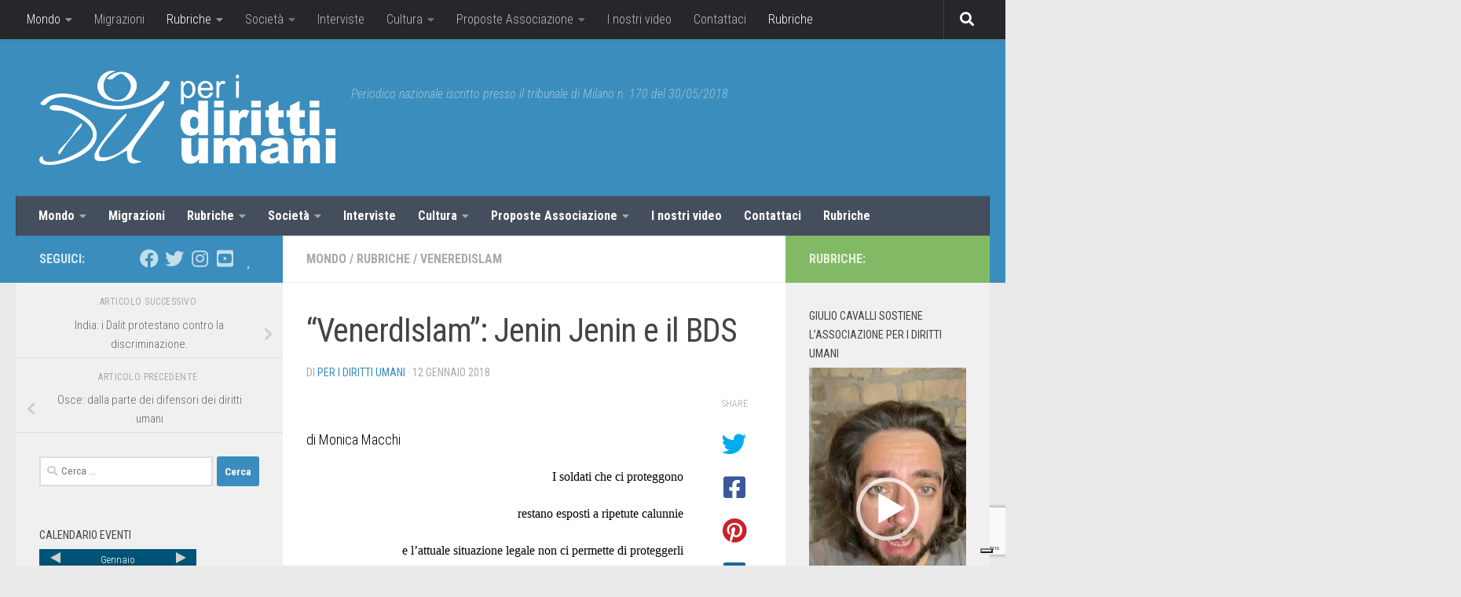

--- FILE ---
content_type: text/html; charset=UTF-8
request_url: https://www.peridirittiumani.com/2018/01/12/venerdislam-jenin-jenin-e-il-bds/
body_size: 32340
content:
<!DOCTYPE html>
<html class="no-js" lang="it-IT">
<head>
<meta charset="UTF-8">
<meta name="viewport" content="width=device-width, initial-scale=1.0">
<link rel="profile" href="https://gmpg.org/xfn/11" />
<link rel="pingback" href="https://www.peridirittiumani.com/xmlrpc.php">
<!-- MapPress Easy Google Maps Version:2.84.9 (https://www.mappresspro.com) -->
<meta name='robots' content='index, follow, max-image-preview:large, max-snippet:-1, max-video-preview:-1' />
<script>document.documentElement.className = document.documentElement.className.replace("no-js","js");</script>
<!-- This site is optimized with the Yoast SEO plugin v19.4 - https://yoast.com/wordpress/plugins/seo/ -->
<title>&quot;VenerdIslam&quot;: Jenin Jenin e il BDS - Per I Diritti Umani</title>
<link rel="canonical" href="https://www.peridirittiumani.com/2018/01/12/venerdislam-jenin-jenin-e-il-bds/" />
<meta property="og:locale" content="it_IT" />
<meta property="og:type" content="article" />
<meta property="og:title" content="&quot;VenerdIslam&quot;: Jenin Jenin e il BDS - Per I Diritti Umani" />
<meta property="og:description" content="  di Monica Macchi I soldati che ci proteggono restano esposti a ripetute calunnie e l&#8217;attuale situazione legale non ci permette di proteggerli Yoav Kisch, deputato del Likud Con queste parole sono stati presentati&#046;&#046;&#046;" />
<meta property="og:url" content="https://www.peridirittiumani.com/2018/01/12/venerdislam-jenin-jenin-e-il-bds/" />
<meta property="og:site_name" content="Per I Diritti Umani" />
<meta property="article:publisher" content="https://www.facebook.com/associazioneperidirittiumani" />
<meta property="article:published_time" content="2018-01-12T08:00:24+00:00" />
<meta property="og:image" content="https://www.peridirittiumani.com/wp-content/uploads/2018/01/20180108_175713.jpg" />
<meta property="og:image:width" content="413" />
<meta property="og:image:height" content="357" />
<meta property="og:image:type" content="image/jpeg" />
<meta name="author" content="Per I Diritti Umani" />
<meta name="twitter:card" content="summary_large_image" />
<meta name="twitter:label1" content="Scritto da" />
<meta name="twitter:data1" content="Per I Diritti Umani" />
<meta name="twitter:label2" content="Tempo di lettura stimato" />
<meta name="twitter:data2" content="1 minuto" />
<script type="application/ld+json" class="yoast-schema-graph">{"@context":"https://schema.org","@graph":[{"@type":"WebSite","@id":"https://www.peridirittiumani.com/#website","url":"https://www.peridirittiumani.com/","name":"Per I Diritti Umani","description":"Periodico nazionale iscritto presso il tribunale di Milano n. 170 del 30/05/2018","potentialAction":[{"@type":"SearchAction","target":{"@type":"EntryPoint","urlTemplate":"https://www.peridirittiumani.com/?s={search_term_string}"},"query-input":"required name=search_term_string"}],"inLanguage":"it-IT"},{"@type":"ImageObject","inLanguage":"it-IT","@id":"https://www.peridirittiumani.com/2018/01/12/venerdislam-jenin-jenin-e-il-bds/#primaryimage","url":"https://www.peridirittiumani.com/wp-content/uploads/2018/01/20180108_175713.jpg","contentUrl":"https://www.peridirittiumani.com/wp-content/uploads/2018/01/20180108_175713.jpg","width":413,"height":357},{"@type":"WebPage","@id":"https://www.peridirittiumani.com/2018/01/12/venerdislam-jenin-jenin-e-il-bds/","url":"https://www.peridirittiumani.com/2018/01/12/venerdislam-jenin-jenin-e-il-bds/","name":"\"VenerdIslam\": Jenin Jenin e il BDS - Per I Diritti Umani","isPartOf":{"@id":"https://www.peridirittiumani.com/#website"},"primaryImageOfPage":{"@id":"https://www.peridirittiumani.com/2018/01/12/venerdislam-jenin-jenin-e-il-bds/#primaryimage"},"image":{"@id":"https://www.peridirittiumani.com/2018/01/12/venerdislam-jenin-jenin-e-il-bds/#primaryimage"},"thumbnailUrl":"https://www.peridirittiumani.com/wp-content/uploads/2018/01/20180108_175713.jpg","datePublished":"2018-01-12T08:00:24+00:00","dateModified":"2018-01-12T08:00:24+00:00","author":{"@id":"https://www.peridirittiumani.com/#/schema/person/6bca4c10a4b7707eb3be295192cce83d"},"breadcrumb":{"@id":"https://www.peridirittiumani.com/2018/01/12/venerdislam-jenin-jenin-e-il-bds/#breadcrumb"},"inLanguage":"it-IT","potentialAction":[{"@type":"ReadAction","target":["https://www.peridirittiumani.com/2018/01/12/venerdislam-jenin-jenin-e-il-bds/"]}]},{"@type":"BreadcrumbList","@id":"https://www.peridirittiumani.com/2018/01/12/venerdislam-jenin-jenin-e-il-bds/#breadcrumb","itemListElement":[{"@type":"ListItem","position":1,"name":"Home","item":"https://www.peridirittiumani.com/"},{"@type":"ListItem","position":2,"name":"&#8220;VenerdIslam&#8221;: Jenin Jenin e il BDS"}]},{"@type":"Person","@id":"https://www.peridirittiumani.com/#/schema/person/6bca4c10a4b7707eb3be295192cce83d","name":"Per I Diritti Umani","image":{"@type":"ImageObject","inLanguage":"it-IT","@id":"https://www.peridirittiumani.com/#/schema/person/image/","url":"https://secure.gravatar.com/avatar/e1baa215752b481fc7c3430b722161f3?s=96&d=mm&r=g","contentUrl":"https://secure.gravatar.com/avatar/e1baa215752b481fc7c3430b722161f3?s=96&d=mm&r=g","caption":"Per I Diritti Umani"},"url":"https://www.peridirittiumani.com/author/peridirittiumani/"}]}</script>
<!-- / Yoast SEO plugin. -->
<link rel='dns-prefetch' href='//cdn.iubenda.com' />
<link rel='dns-prefetch' href='//www.google.com' />
<link rel='dns-prefetch' href='//s.w.org' />
<link rel="alternate" type="application/rss+xml" title="Per I Diritti Umani &raquo; Feed" href="https://www.peridirittiumani.com/feed/" />
<link rel="alternate" type="application/rss+xml" title="Per I Diritti Umani &raquo; Feed dei commenti" href="https://www.peridirittiumani.com/comments/feed/" />
<link id="hu-user-gfont" href="//fonts.googleapis.com/css?family=Roboto+Condensed:400,300italic,300,400italic,700&subset=latin,cyrillic-ext" rel="stylesheet" type="text/css"><link rel="alternate" type="application/rss+xml" title="Per I Diritti Umani &raquo; &#8220;VenerdIslam&#8221;: Jenin Jenin e il BDS Feed dei commenti" href="https://www.peridirittiumani.com/2018/01/12/venerdislam-jenin-jenin-e-il-bds/feed/" />
<script>
window._wpemojiSettings = {"baseUrl":"https:\/\/s.w.org\/images\/core\/emoji\/13.1.0\/72x72\/","ext":".png","svgUrl":"https:\/\/s.w.org\/images\/core\/emoji\/13.1.0\/svg\/","svgExt":".svg","source":{"concatemoji":"https:\/\/www.peridirittiumani.com\/wp-includes\/js\/wp-emoji-release.min.js?ver=5.8.12"}};
!function(e,a,t){var n,r,o,i=a.createElement("canvas"),p=i.getContext&&i.getContext("2d");function s(e,t){var a=String.fromCharCode;p.clearRect(0,0,i.width,i.height),p.fillText(a.apply(this,e),0,0);e=i.toDataURL();return p.clearRect(0,0,i.width,i.height),p.fillText(a.apply(this,t),0,0),e===i.toDataURL()}function c(e){var t=a.createElement("script");t.src=e,t.defer=t.type="text/javascript",a.getElementsByTagName("head")[0].appendChild(t)}for(o=Array("flag","emoji"),t.supports={everything:!0,everythingExceptFlag:!0},r=0;r<o.length;r++)t.supports[o[r]]=function(e){if(!p||!p.fillText)return!1;switch(p.textBaseline="top",p.font="600 32px Arial",e){case"flag":return s([127987,65039,8205,9895,65039],[127987,65039,8203,9895,65039])?!1:!s([55356,56826,55356,56819],[55356,56826,8203,55356,56819])&&!s([55356,57332,56128,56423,56128,56418,56128,56421,56128,56430,56128,56423,56128,56447],[55356,57332,8203,56128,56423,8203,56128,56418,8203,56128,56421,8203,56128,56430,8203,56128,56423,8203,56128,56447]);case"emoji":return!s([10084,65039,8205,55357,56613],[10084,65039,8203,55357,56613])}return!1}(o[r]),t.supports.everything=t.supports.everything&&t.supports[o[r]],"flag"!==o[r]&&(t.supports.everythingExceptFlag=t.supports.everythingExceptFlag&&t.supports[o[r]]);t.supports.everythingExceptFlag=t.supports.everythingExceptFlag&&!t.supports.flag,t.DOMReady=!1,t.readyCallback=function(){t.DOMReady=!0},t.supports.everything||(n=function(){t.readyCallback()},a.addEventListener?(a.addEventListener("DOMContentLoaded",n,!1),e.addEventListener("load",n,!1)):(e.attachEvent("onload",n),a.attachEvent("onreadystatechange",function(){"complete"===a.readyState&&t.readyCallback()})),(n=t.source||{}).concatemoji?c(n.concatemoji):n.wpemoji&&n.twemoji&&(c(n.twemoji),c(n.wpemoji)))}(window,document,window._wpemojiSettings);
</script>
<style>
img.wp-smiley,
img.emoji {
display: inline !important;
border: none !important;
box-shadow: none !important;
height: 1em !important;
width: 1em !important;
margin: 0 .07em !important;
vertical-align: -0.1em !important;
background: none !important;
padding: 0 !important;
}
</style>
<!-- <link rel='stylesheet' id='wp-block-library-css'  href='https://www.peridirittiumani.com/wp-includes/css/dist/block-library/style.min.css?ver=5.8.12' media='all' /> -->
<!-- <link rel='stylesheet' id='mappress-leaflet-css'  href='https://www.peridirittiumani.com/wp-content/plugins/mappress-google-maps-for-wordpress/lib/leaflet/leaflet.css?ver=1.7.1' media='all' /> -->
<!-- <link rel='stylesheet' id='mappress-css'  href='https://www.peridirittiumani.com/wp-content/plugins/mappress-google-maps-for-wordpress/css/mappress.css?ver=2.84.9' media='all' /> -->
<!-- <link rel='stylesheet' id='contact-form-7-css'  href='https://www.peridirittiumani.com/wp-content/plugins/contact-form-7/includes/css/styles.css?ver=5.5.6.1' media='all' /> -->
<!-- <link rel='stylesheet' id='responsive-lightbox-swipebox-css'  href='https://www.peridirittiumani.com/wp-content/plugins/responsive-lightbox/assets/swipebox/swipebox.min.css?ver=1.5.2' media='all' /> -->
<!-- <link rel='stylesheet' id='thickbox.css-css'  href='https://www.peridirittiumani.com/wp-includes/js/thickbox/thickbox.css?ver=1.0' media='all' /> -->
<!-- <link rel='stylesheet' id='dashicons-css'  href='https://www.peridirittiumani.com/wp-includes/css/dashicons.min.css?ver=5.8.12' media='all' /> -->
<!-- <link rel='stylesheet' id='thickbox-css'  href='https://www.peridirittiumani.com/wp-includes/js/thickbox/thickbox.css?ver=5.8.12' media='all' /> -->
<!-- <link rel='stylesheet' id='hueman-main-style-css'  href='https://www.peridirittiumani.com/wp-content/themes/hueman/assets/front/css/main.min.css?ver=3.7.20' media='all' /> -->
<link rel="stylesheet" type="text/css" href="//www.peridirittiumani.com/wp-content/cache/wpfc-minified/8moqwnr8/4bp5.css" media="all"/>
<style id='hueman-main-style-inline-css'>
body { font-family:'Roboto Condensed', Arial, sans-serif;font-size:1.00rem }@media only screen and (min-width: 720px) {
.nav > li { font-size:1.00rem; }
}::selection { background-color: #3b8dbd; }
::-moz-selection { background-color: #3b8dbd; }a,a>span.hu-external::after,.themeform label .required,#flexslider-featured .flex-direction-nav .flex-next:hover,#flexslider-featured .flex-direction-nav .flex-prev:hover,.post-hover:hover .post-title a,.post-title a:hover,.sidebar.s1 .post-nav li a:hover i,.content .post-nav li a:hover i,.post-related a:hover,.sidebar.s1 .widget_rss ul li a,#footer .widget_rss ul li a,.sidebar.s1 .widget_calendar a,#footer .widget_calendar a,.sidebar.s1 .alx-tab .tab-item-category a,.sidebar.s1 .alx-posts .post-item-category a,.sidebar.s1 .alx-tab li:hover .tab-item-title a,.sidebar.s1 .alx-tab li:hover .tab-item-comment a,.sidebar.s1 .alx-posts li:hover .post-item-title a,#footer .alx-tab .tab-item-category a,#footer .alx-posts .post-item-category a,#footer .alx-tab li:hover .tab-item-title a,#footer .alx-tab li:hover .tab-item-comment a,#footer .alx-posts li:hover .post-item-title a,.comment-tabs li.active a,.comment-awaiting-moderation,.child-menu a:hover,.child-menu .current_page_item > a,.wp-pagenavi a{ color: #3b8dbd; }input[type="submit"],.themeform button[type="submit"],.sidebar.s1 .sidebar-top,.sidebar.s1 .sidebar-toggle,#flexslider-featured .flex-control-nav li a.flex-active,.post-tags a:hover,.sidebar.s1 .widget_calendar caption,#footer .widget_calendar caption,.author-bio .bio-avatar:after,.commentlist li.bypostauthor > .comment-body:after,.commentlist li.comment-author-admin > .comment-body:after{ background-color: #3b8dbd; }.post-format .format-container { border-color: #3b8dbd; }.sidebar.s1 .alx-tabs-nav li.active a,#footer .alx-tabs-nav li.active a,.comment-tabs li.active a,.wp-pagenavi a:hover,.wp-pagenavi a:active,.wp-pagenavi span.current{ border-bottom-color: #3b8dbd!important; }.sidebar.s2 .post-nav li a:hover i,
.sidebar.s2 .widget_rss ul li a,
.sidebar.s2 .widget_calendar a,
.sidebar.s2 .alx-tab .tab-item-category a,
.sidebar.s2 .alx-posts .post-item-category a,
.sidebar.s2 .alx-tab li:hover .tab-item-title a,
.sidebar.s2 .alx-tab li:hover .tab-item-comment a,
.sidebar.s2 .alx-posts li:hover .post-item-title a { color: #82b965; }
.sidebar.s2 .sidebar-top,.sidebar.s2 .sidebar-toggle,.post-comments,.jp-play-bar,.jp-volume-bar-value,.sidebar.s2 .widget_calendar caption{ background-color: #82b965; }.sidebar.s2 .alx-tabs-nav li.active a { border-bottom-color: #82b965; }
.post-comments::before { border-right-color: #82b965; }
.search-expand,
#nav-topbar.nav-container { background-color: #26272b}@media only screen and (min-width: 720px) {
#nav-topbar .nav ul { background-color: #26272b; }
}.is-scrolled #header .nav-container.desktop-sticky,
.is-scrolled #header .search-expand { background-color: #26272b; background-color: rgba(38,39,43,0.90) }.is-scrolled .topbar-transparent #nav-topbar.desktop-sticky .nav ul { background-color: #26272b; background-color: rgba(38,39,43,0.95) }#header { background-color: #3b8dbd; }
@media only screen and (min-width: 720px) {
#nav-header .nav ul { background-color: #3b8dbd; }
}
#header #nav-mobile { background-color: #33363b; }.is-scrolled #header #nav-mobile { background-color: #33363b; background-color: rgba(51,54,59,0.90) }#nav-header.nav-container, #main-header-search .search-expand { background-color: ; }
@media only screen and (min-width: 720px) {
#nav-header .nav ul { background-color: ; }
}
.site-title a img { max-height: 120px; }body { background-color: #eaeaea; }
</style>
<!-- <link rel='stylesheet' id='theme-stylesheet-css'  href='https://www.peridirittiumani.com/wp-content/themes/hueman_child/style.css?ver=1.0' media='all' /> -->
<!-- <link rel='stylesheet' id='hueman-font-awesome-css'  href='https://www.peridirittiumani.com/wp-content/themes/hueman/assets/front/css/font-awesome.min.css?ver=3.7.20' media='all' /> -->
<link rel="stylesheet" type="text/css" href="//www.peridirittiumani.com/wp-content/cache/wpfc-minified/30eovkkv/86yk1.css" media="all"/>
<script src='//www.peridirittiumani.com/wp-content/cache/wpfc-minified/9kpcme6g/6lcrx.js' type="text/javascript"></script>
<!-- <script id="nb-jquery" src='https://www.peridirittiumani.com/wp-includes/js/jquery/jquery.min.js?ver=3.6.0' id='jquery-core-js'></script> -->
<!-- <script src='https://www.peridirittiumani.com/wp-includes/js/jquery/jquery-migrate.min.js?ver=3.3.2' id='jquery-migrate-js'></script> -->
<script id='iubenda-head-inline-scripts-js-before'>
var _iub = _iub || [];
_iub.csConfiguration ={"floatingPreferencesButtonDisplay":"bottom-right","lang":"it","siteId":"2982651","cookiePolicyId":"67685634","whitelabel":false,"invalidateConsentWithoutLog":true,"banner":{"closeButtonDisplay":false,"listPurposes":true,"explicitWithdrawal":true,"rejectButtonDisplay":true,"acceptButtonDisplay":true,"customizeButtonDisplay":true,"position":"float-top-center","style":"light","textColor":"#000000","backgroundColor":"#FFFFFF","customizeButtonCaptionColor":"#4D4D4D","customizeButtonColor":"#DADADA","backgroundOverlay":true},"perPurposeConsent":true}; 
</script>
<script  type="text/javascript" charset="UTF-8" async="" class=" _iub_cs_skip" src='//cdn.iubenda.com/cs/iubenda_cs.js?ver=3.5.2' id='iubenda-head-scripts-0-js'></script>
<script src='//www.peridirittiumani.com/wp-content/cache/wpfc-minified/10qfh76b/6lcrx.js' type="text/javascript"></script>
<!-- <script src='https://www.peridirittiumani.com/wp-content/plugins/responsive-lightbox/assets/swipebox/jquery.swipebox.min.js?ver=1.5.2' id='responsive-lightbox-swipebox-js'></script> -->
<!-- <script src='https://www.peridirittiumani.com/wp-includes/js/underscore.min.js?ver=1.13.1' id='underscore-js'></script> -->
<!-- <script src='https://www.peridirittiumani.com/wp-content/plugins/responsive-lightbox/assets/infinitescroll/infinite-scroll.pkgd.min.js?ver=4.0.1' id='responsive-lightbox-infinite-scroll-js'></script> -->
<script id='responsive-lightbox-js-before'>
var rlArgs = {"script":"swipebox","selector":"lightbox","customEvents":"","activeGalleries":true,"animation":true,"hideCloseButtonOnMobile":false,"removeBarsOnMobile":false,"hideBars":true,"hideBarsDelay":5000,"videoMaxWidth":1080,"useSVG":true,"loopAtEnd":false,"woocommerce_gallery":false,"ajaxurl":"https:\/\/www.peridirittiumani.com\/wp-admin\/admin-ajax.php","nonce":"44afbf1466","preview":false,"postId":10023,"scriptExtension":false};
</script>
<script src='//www.peridirittiumani.com/wp-content/cache/wpfc-minified/dg5lk6ok/86yk1.js' type="text/javascript"></script>
<!-- <script src='https://www.peridirittiumani.com/wp-content/plugins/responsive-lightbox/js/front.js?ver=2.5.3' id='responsive-lightbox-js'></script> -->
<!-- <script src='https://www.peridirittiumani.com/wp-content/plugins/spider-event-calendar/elements/calendar.js?ver=1.5.65' id='Calendar-js'></script> -->
<!-- <script src='https://www.peridirittiumani.com/wp-content/plugins/spider-event-calendar/elements/calendar-setup.js?ver=1.5.65' id='calendar-setup-js'></script> -->
<!-- <script src='https://www.peridirittiumani.com/wp-content/plugins/spider-event-calendar/elements/calendar_function.js?ver=1.5.65' id='calendar_function-js'></script> -->
<!-- This site uses the Better Analytics plugin.  https://marketplace.digitalpoint.com/better-analytics.3354/item -->
<!-- <script type='text/javascript' src='https://www.peridirittiumani.com/wp-content/plugins/better-analytics/js/loader.php?ver=1.2.7.js' ></script> --><link rel="https://api.w.org/" href="https://www.peridirittiumani.com/wp-json/" /><link rel="alternate" type="application/json" href="https://www.peridirittiumani.com/wp-json/wp/v2/posts/10023" /><link rel="EditURI" type="application/rsd+xml" title="RSD" href="https://www.peridirittiumani.com/xmlrpc.php?rsd" />
<link rel="wlwmanifest" type="application/wlwmanifest+xml" href="https://www.peridirittiumani.com/wp-includes/wlwmanifest.xml" /> 
<meta name="generator" content="WordPress 5.8.12" />
<link rel='shortlink' href='https://www.peridirittiumani.com/?p=10023' />
<link rel="alternate" type="application/json+oembed" href="https://www.peridirittiumani.com/wp-json/oembed/1.0/embed?url=https%3A%2F%2Fwww.peridirittiumani.com%2F2018%2F01%2F12%2Fvenerdislam-jenin-jenin-e-il-bds%2F" />
<link rel="alternate" type="text/xml+oembed" href="https://www.peridirittiumani.com/wp-json/oembed/1.0/embed?url=https%3A%2F%2Fwww.peridirittiumani.com%2F2018%2F01%2F12%2Fvenerdislam-jenin-jenin-e-il-bds%2F&#038;format=xml" />
<script>
var xx_cal_xx = '&';
</script>
<!-- Analytics by WP Statistics v13.2.16 - https://wp-statistics.com/ -->
<script>
let WP_Statistics_Dnd_Active = parseInt(navigator.msDoNotTrack || window.doNotTrack || navigator.doNotTrack, 10);
if (WP_Statistics_Dnd_Active !== 1) {
var WP_Statistics_http = new XMLHttpRequest();
WP_Statistics_http.open("GET", "https://www.peridirittiumani.com/wp-json/wp-statistics/v2/hit?wp_statistics_hit_rest=yes&track_all=1&current_page_type=post&current_page_id=10023&search_query&page_uri=LzIwMTgvMDEvMTIvdmVuZXJkaXNsYW0tamVuaW4tamVuaW4tZS1pbC1iZHMv" + "&referred=" + encodeURIComponent(document.referrer) + "&_=" + Date.now(), true);
WP_Statistics_http.setRequestHeader("Content-Type", "application/json;charset=UTF-8");
WP_Statistics_http.send(null);
}
</script>    <link rel="preload" as="font" type="font/woff2" href="https://www.peridirittiumani.com/wp-content/themes/hueman/assets/front/webfonts/fa-brands-400.woff2?v=5.15.2" crossorigin="anonymous"/>
<link rel="preload" as="font" type="font/woff2" href="https://www.peridirittiumani.com/wp-content/themes/hueman/assets/front/webfonts/fa-regular-400.woff2?v=5.15.2" crossorigin="anonymous"/>
<link rel="preload" as="font" type="font/woff2" href="https://www.peridirittiumani.com/wp-content/themes/hueman/assets/front/webfonts/fa-solid-900.woff2?v=5.15.2" crossorigin="anonymous"/>
<!--[if lt IE 9]>
<script src="https://www.peridirittiumani.com/wp-content/themes/hueman/assets/front/js/ie/html5shiv-printshiv.min.js"></script>
<script src="https://www.peridirittiumani.com/wp-content/themes/hueman/assets/front/js/ie/selectivizr.js"></script>
<![endif]-->
<style>.recentcomments a{display:inline !important;padding:0 !important;margin:0 !important;}</style><link rel="icon" href="https://www.peridirittiumani.com/wp-content/uploads/2019/02/cropped-peridirittiumani_logodef-150x150.jpg" sizes="32x32" />
<link rel="icon" href="https://www.peridirittiumani.com/wp-content/uploads/2019/02/cropped-peridirittiumani_logodef-300x300.jpg" sizes="192x192" />
<link rel="apple-touch-icon" href="https://www.peridirittiumani.com/wp-content/uploads/2019/02/cropped-peridirittiumani_logodef-300x300.jpg" />
<meta name="msapplication-TileImage" content="https://www.peridirittiumani.com/wp-content/uploads/2019/02/cropped-peridirittiumani_logodef-300x300.jpg" />
</head>
<body class="nb-3-3-4 nimble-no-local-data-skp__post_post_10023 nimble-no-group-site-tmpl-skp__all_post post-template-default single single-post postid-10023 single-format-standard wp-custom-logo wp-embed-responsive sek-hide-rc-badge col-3cm full-width topbar-enabled header-desktop-sticky header-mobile-sticky hueman-3-7-20-with-child-theme unknown">
<div id="wrapper">
<a class="screen-reader-text skip-link" href="#content">Salta al contenuto</a>
<header id="header" class="main-menu-mobile-on one-mobile-menu main_menu header-ads-desktop  topbar-transparent no-header-img">
<nav class="nav-container group mobile-menu mobile-sticky " id="nav-mobile" data-menu-id="header-1">
<div class="mobile-title-logo-in-header"><p class="site-title">                  <a class="custom-logo-link" href="https://www.peridirittiumani.com/" rel="home" title="Per I Diritti Umani | Home page"><img src="https://www.peridirittiumani.com/wp-content/uploads/2015/10/Per-i-diritti-umani.png" alt="Per I Diritti Umani"  /></a>                </p></div>
<!-- <div class="ham__navbar-toggler collapsed" aria-expanded="false">
<div class="ham__navbar-span-wrapper">
<span class="ham-toggler-menu__span"></span>
</div>
</div> -->
<button class="ham__navbar-toggler-two collapsed" title="Menu" aria-expanded="false">
<span class="ham__navbar-span-wrapper">
<span class="line line-1"></span>
<span class="line line-2"></span>
<span class="line line-3"></span>
</span>
</button>
<div class="nav-text"></div>
<div class="nav-wrap container">
<ul class="nav container-inner group mobile-search">
<li>
<form role="search" method="get" class="search-form" action="https://www.peridirittiumani.com/">
<label>
<span class="screen-reader-text">Ricerca per:</span>
<input type="search" class="search-field" placeholder="Cerca &hellip;" value="" name="s" />
</label>
<input type="submit" class="search-submit" value="Cerca" />
</form>                </li>
</ul>
<ul id="menu-menu-categorie" class="nav container-inner group"><li id="menu-item-3710" class="menu-item menu-item-type-taxonomy menu-item-object-category current-post-ancestor current-menu-parent current-post-parent menu-item-has-children menu-item-3710"><a href="https://www.peridirittiumani.com/category/mondo/">Mondo</a>
<ul class="sub-menu">
<li id="menu-item-4823" class="menu-item menu-item-type-taxonomy menu-item-object-category menu-item-4823"><a href="https://www.peridirittiumani.com/category/mondo/africa/">Africa</a></li>
<li id="menu-item-4824" class="menu-item menu-item-type-taxonomy menu-item-object-category menu-item-4824"><a href="https://www.peridirittiumani.com/category/mondo/americhe/">Americhe</a></li>
<li id="menu-item-4825" class="menu-item menu-item-type-taxonomy menu-item-object-category menu-item-4825"><a href="https://www.peridirittiumani.com/category/mondo/asia/">Asia</a></li>
<li id="menu-item-4826" class="menu-item menu-item-type-taxonomy menu-item-object-category menu-item-4826"><a href="https://www.peridirittiumani.com/category/mondo/europa/">Europa</a></li>
<li id="menu-item-4827" class="menu-item menu-item-type-taxonomy menu-item-object-category menu-item-4827"><a href="https://www.peridirittiumani.com/category/mondo/ocenaia/">Oceania</a></li>
</ul>
</li>
<li id="menu-item-4828" class="menu-item menu-item-type-taxonomy menu-item-object-category menu-item-4828"><a href="https://www.peridirittiumani.com/category/migrazioni/">Migrazioni</a></li>
<li id="menu-item-3717" class="menu-item menu-item-type-taxonomy menu-item-object-category current-post-ancestor current-menu-parent current-post-parent menu-item-has-children menu-item-3717"><a href="https://www.peridirittiumani.com/category/rubriche/">Rubriche</a>
<ul class="sub-menu">
<li id="menu-item-8329" class="menu-item menu-item-type-taxonomy menu-item-object-category menu-item-8329"><a href="https://www.peridirittiumani.com/category/rubriche/libriliberi/">LibriLiberi</a></li>
<li id="menu-item-17497" class="menu-item menu-item-type-taxonomy menu-item-object-category menu-item-17497"><a href="https://www.peridirittiumani.com/category/rubriche/buone-notizie/">Buone Notizie</a></li>
<li id="menu-item-3716" class="menu-item menu-item-type-taxonomy menu-item-object-category menu-item-3716"><a href="https://www.peridirittiumani.com/category/rubriche/america-latina-diritti-negati/">America latina: i diritti negati</a></li>
<li id="menu-item-3715" class="menu-item menu-item-type-taxonomy menu-item-object-category menu-item-3715"><a href="https://www.peridirittiumani.com/category/rubriche/stay-human-africa/">Stay Human Africa</a></li>
</ul>
</li>
<li id="menu-item-4829" class="menu-item menu-item-type-taxonomy menu-item-object-category menu-item-has-children menu-item-4829"><a href="https://www.peridirittiumani.com/category/societa/">Società</a>
<ul class="sub-menu">
<li id="menu-item-4831" class="menu-item menu-item-type-taxonomy menu-item-object-category menu-item-4831"><a href="https://www.peridirittiumani.com/category/societa/legalita/">Legalità</a></li>
<li id="menu-item-4830" class="menu-item menu-item-type-taxonomy menu-item-object-category menu-item-4830"><a href="https://www.peridirittiumani.com/category/societa/donne/">Donne</a></li>
<li id="menu-item-4832" class="menu-item menu-item-type-taxonomy menu-item-object-category menu-item-4832"><a href="https://www.peridirittiumani.com/category/societa/minori/">Minori</a></li>
</ul>
</li>
<li id="menu-item-4833" class="menu-item menu-item-type-taxonomy menu-item-object-category menu-item-4833"><a href="https://www.peridirittiumani.com/category/interviste/">Interviste</a></li>
<li id="menu-item-4834" class="menu-item menu-item-type-taxonomy menu-item-object-category menu-item-has-children menu-item-4834"><a href="https://www.peridirittiumani.com/category/cultura/">Cultura</a>
<ul class="sub-menu">
<li id="menu-item-4835" class="menu-item menu-item-type-taxonomy menu-item-object-category menu-item-4835"><a href="https://www.peridirittiumani.com/category/cultura/cinema/">Cinema</a></li>
<li id="menu-item-4836" class="menu-item menu-item-type-taxonomy menu-item-object-category menu-item-4836"><a href="https://www.peridirittiumani.com/category/cultura/teatro/">Teatro</a></li>
<li id="menu-item-4837" class="menu-item menu-item-type-taxonomy menu-item-object-category menu-item-4837"><a href="https://www.peridirittiumani.com/category/cultura/letteratura/">Letteratura e Saggi</a></li>
<li id="menu-item-4838" class="menu-item menu-item-type-taxonomy menu-item-object-category menu-item-4838"><a href="https://www.peridirittiumani.com/category/cultura/fotografia/">Fotografia</a></li>
</ul>
</li>
<li id="menu-item-3711" class="menu-item menu-item-type-taxonomy menu-item-object-category menu-item-has-children menu-item-3711"><a href="https://www.peridirittiumani.com/category/proposte-associazione/">Proposte Associazione</a>
<ul class="sub-menu">
<li id="menu-item-4839" class="menu-item menu-item-type-taxonomy menu-item-object-category menu-item-4839"><a href="https://www.peridirittiumani.com/category/proposte-associazione/proposte-per-scuole-e-universita/">Proposte per scuole e università</a></li>
</ul>
</li>
<li id="menu-item-3712" class="menu-item menu-item-type-taxonomy menu-item-object-category menu-item-3712"><a href="https://www.peridirittiumani.com/category/i-nostri-video/">I nostri video</a></li>
<li id="menu-item-9620" class="menu-item menu-item-type-post_type menu-item-object-page menu-item-9620"><a href="https://www.peridirittiumani.com/contattaci/">Contattaci</a></li>
<li id="menu-item-11350" class="menu-item menu-item-type-taxonomy menu-item-object-category current-post-ancestor current-menu-parent current-post-parent menu-item-11350"><a href="https://www.peridirittiumani.com/category/rubriche/">Rubriche</a></li>
</ul>      </div>
</nav><!--/#nav-topbar-->  
<nav class="nav-container group desktop-menu desktop-sticky " id="nav-topbar" data-menu-id="header-2">
<div class="nav-text"></div>
<div class="topbar-toggle-down">
<i class="fas fa-angle-double-down" aria-hidden="true" data-toggle="down" title="Espandi menu"></i>
<i class="fas fa-angle-double-up" aria-hidden="true" data-toggle="up" title="Chiudi menu"></i>
</div>
<div class="nav-wrap container">
<ul id="menu-menu-categorie-1" class="nav container-inner group"><li class="menu-item menu-item-type-taxonomy menu-item-object-category current-post-ancestor current-menu-parent current-post-parent menu-item-has-children menu-item-3710"><a href="https://www.peridirittiumani.com/category/mondo/">Mondo</a>
<ul class="sub-menu">
<li class="menu-item menu-item-type-taxonomy menu-item-object-category menu-item-4823"><a href="https://www.peridirittiumani.com/category/mondo/africa/">Africa</a></li>
<li class="menu-item menu-item-type-taxonomy menu-item-object-category menu-item-4824"><a href="https://www.peridirittiumani.com/category/mondo/americhe/">Americhe</a></li>
<li class="menu-item menu-item-type-taxonomy menu-item-object-category menu-item-4825"><a href="https://www.peridirittiumani.com/category/mondo/asia/">Asia</a></li>
<li class="menu-item menu-item-type-taxonomy menu-item-object-category menu-item-4826"><a href="https://www.peridirittiumani.com/category/mondo/europa/">Europa</a></li>
<li class="menu-item menu-item-type-taxonomy menu-item-object-category menu-item-4827"><a href="https://www.peridirittiumani.com/category/mondo/ocenaia/">Oceania</a></li>
</ul>
</li>
<li class="menu-item menu-item-type-taxonomy menu-item-object-category menu-item-4828"><a href="https://www.peridirittiumani.com/category/migrazioni/">Migrazioni</a></li>
<li class="menu-item menu-item-type-taxonomy menu-item-object-category current-post-ancestor current-menu-parent current-post-parent menu-item-has-children menu-item-3717"><a href="https://www.peridirittiumani.com/category/rubriche/">Rubriche</a>
<ul class="sub-menu">
<li class="menu-item menu-item-type-taxonomy menu-item-object-category menu-item-8329"><a href="https://www.peridirittiumani.com/category/rubriche/libriliberi/">LibriLiberi</a></li>
<li class="menu-item menu-item-type-taxonomy menu-item-object-category menu-item-17497"><a href="https://www.peridirittiumani.com/category/rubriche/buone-notizie/">Buone Notizie</a></li>
<li class="menu-item menu-item-type-taxonomy menu-item-object-category menu-item-3716"><a href="https://www.peridirittiumani.com/category/rubriche/america-latina-diritti-negati/">America latina: i diritti negati</a></li>
<li class="menu-item menu-item-type-taxonomy menu-item-object-category menu-item-3715"><a href="https://www.peridirittiumani.com/category/rubriche/stay-human-africa/">Stay Human Africa</a></li>
</ul>
</li>
<li class="menu-item menu-item-type-taxonomy menu-item-object-category menu-item-has-children menu-item-4829"><a href="https://www.peridirittiumani.com/category/societa/">Società</a>
<ul class="sub-menu">
<li class="menu-item menu-item-type-taxonomy menu-item-object-category menu-item-4831"><a href="https://www.peridirittiumani.com/category/societa/legalita/">Legalità</a></li>
<li class="menu-item menu-item-type-taxonomy menu-item-object-category menu-item-4830"><a href="https://www.peridirittiumani.com/category/societa/donne/">Donne</a></li>
<li class="menu-item menu-item-type-taxonomy menu-item-object-category menu-item-4832"><a href="https://www.peridirittiumani.com/category/societa/minori/">Minori</a></li>
</ul>
</li>
<li class="menu-item menu-item-type-taxonomy menu-item-object-category menu-item-4833"><a href="https://www.peridirittiumani.com/category/interviste/">Interviste</a></li>
<li class="menu-item menu-item-type-taxonomy menu-item-object-category menu-item-has-children menu-item-4834"><a href="https://www.peridirittiumani.com/category/cultura/">Cultura</a>
<ul class="sub-menu">
<li class="menu-item menu-item-type-taxonomy menu-item-object-category menu-item-4835"><a href="https://www.peridirittiumani.com/category/cultura/cinema/">Cinema</a></li>
<li class="menu-item menu-item-type-taxonomy menu-item-object-category menu-item-4836"><a href="https://www.peridirittiumani.com/category/cultura/teatro/">Teatro</a></li>
<li class="menu-item menu-item-type-taxonomy menu-item-object-category menu-item-4837"><a href="https://www.peridirittiumani.com/category/cultura/letteratura/">Letteratura e Saggi</a></li>
<li class="menu-item menu-item-type-taxonomy menu-item-object-category menu-item-4838"><a href="https://www.peridirittiumani.com/category/cultura/fotografia/">Fotografia</a></li>
</ul>
</li>
<li class="menu-item menu-item-type-taxonomy menu-item-object-category menu-item-has-children menu-item-3711"><a href="https://www.peridirittiumani.com/category/proposte-associazione/">Proposte Associazione</a>
<ul class="sub-menu">
<li class="menu-item menu-item-type-taxonomy menu-item-object-category menu-item-4839"><a href="https://www.peridirittiumani.com/category/proposte-associazione/proposte-per-scuole-e-universita/">Proposte per scuole e università</a></li>
</ul>
</li>
<li class="menu-item menu-item-type-taxonomy menu-item-object-category menu-item-3712"><a href="https://www.peridirittiumani.com/category/i-nostri-video/">I nostri video</a></li>
<li class="menu-item menu-item-type-post_type menu-item-object-page menu-item-9620"><a href="https://www.peridirittiumani.com/contattaci/">Contattaci</a></li>
<li class="menu-item menu-item-type-taxonomy menu-item-object-category current-post-ancestor current-menu-parent current-post-parent menu-item-11350"><a href="https://www.peridirittiumani.com/category/rubriche/">Rubriche</a></li>
</ul>  </div>
<div id="topbar-header-search" class="container">
<div class="container-inner">
<button class="toggle-search"><i class="fas fa-search"></i></button>
<div class="search-expand">
<div class="search-expand-inner"><form role="search" method="get" class="search-form" action="https://www.peridirittiumani.com/">
<label>
<span class="screen-reader-text">Ricerca per:</span>
<input type="search" class="search-field" placeholder="Cerca &hellip;" value="" name="s" />
</label>
<input type="submit" class="search-submit" value="Cerca" />
</form></div>
</div>
</div><!--/.container-inner-->
</div><!--/.container-->
</nav><!--/#nav-topbar-->  
<div class="container group">
<div class="container-inner">
<div class="group hu-pad central-header-zone">
<div class="logo-tagline-group">
<p class="site-title">                  <a class="custom-logo-link" href="https://www.peridirittiumani.com/" rel="home" title="Per I Diritti Umani | Home page"><img src="https://www.peridirittiumani.com/wp-content/uploads/2015/10/Per-i-diritti-umani.png" alt="Per I Diritti Umani"  /></a>                </p>                                                <p class="site-description">Periodico nazionale iscritto presso il tribunale di Milano n. 170 del 30/05/2018</p>
</div>
<div id="header-widgets">
</div><!--/#header-ads-->
</div>
<nav class="nav-container group desktop-menu " id="nav-header" data-menu-id="header-3">
<div class="nav-text"><!-- put your mobile menu text here --></div>
<div class="nav-wrap container">
<ul id="menu-menu-categorie-2" class="nav container-inner group"><li class="menu-item menu-item-type-taxonomy menu-item-object-category current-post-ancestor current-menu-parent current-post-parent menu-item-has-children menu-item-3710"><a href="https://www.peridirittiumani.com/category/mondo/">Mondo</a>
<ul class="sub-menu">
<li class="menu-item menu-item-type-taxonomy menu-item-object-category menu-item-4823"><a href="https://www.peridirittiumani.com/category/mondo/africa/">Africa</a></li>
<li class="menu-item menu-item-type-taxonomy menu-item-object-category menu-item-4824"><a href="https://www.peridirittiumani.com/category/mondo/americhe/">Americhe</a></li>
<li class="menu-item menu-item-type-taxonomy menu-item-object-category menu-item-4825"><a href="https://www.peridirittiumani.com/category/mondo/asia/">Asia</a></li>
<li class="menu-item menu-item-type-taxonomy menu-item-object-category menu-item-4826"><a href="https://www.peridirittiumani.com/category/mondo/europa/">Europa</a></li>
<li class="menu-item menu-item-type-taxonomy menu-item-object-category menu-item-4827"><a href="https://www.peridirittiumani.com/category/mondo/ocenaia/">Oceania</a></li>
</ul>
</li>
<li class="menu-item menu-item-type-taxonomy menu-item-object-category menu-item-4828"><a href="https://www.peridirittiumani.com/category/migrazioni/">Migrazioni</a></li>
<li class="menu-item menu-item-type-taxonomy menu-item-object-category current-post-ancestor current-menu-parent current-post-parent menu-item-has-children menu-item-3717"><a href="https://www.peridirittiumani.com/category/rubriche/">Rubriche</a>
<ul class="sub-menu">
<li class="menu-item menu-item-type-taxonomy menu-item-object-category menu-item-8329"><a href="https://www.peridirittiumani.com/category/rubriche/libriliberi/">LibriLiberi</a></li>
<li class="menu-item menu-item-type-taxonomy menu-item-object-category menu-item-17497"><a href="https://www.peridirittiumani.com/category/rubriche/buone-notizie/">Buone Notizie</a></li>
<li class="menu-item menu-item-type-taxonomy menu-item-object-category menu-item-3716"><a href="https://www.peridirittiumani.com/category/rubriche/america-latina-diritti-negati/">America latina: i diritti negati</a></li>
<li class="menu-item menu-item-type-taxonomy menu-item-object-category menu-item-3715"><a href="https://www.peridirittiumani.com/category/rubriche/stay-human-africa/">Stay Human Africa</a></li>
</ul>
</li>
<li class="menu-item menu-item-type-taxonomy menu-item-object-category menu-item-has-children menu-item-4829"><a href="https://www.peridirittiumani.com/category/societa/">Società</a>
<ul class="sub-menu">
<li class="menu-item menu-item-type-taxonomy menu-item-object-category menu-item-4831"><a href="https://www.peridirittiumani.com/category/societa/legalita/">Legalità</a></li>
<li class="menu-item menu-item-type-taxonomy menu-item-object-category menu-item-4830"><a href="https://www.peridirittiumani.com/category/societa/donne/">Donne</a></li>
<li class="menu-item menu-item-type-taxonomy menu-item-object-category menu-item-4832"><a href="https://www.peridirittiumani.com/category/societa/minori/">Minori</a></li>
</ul>
</li>
<li class="menu-item menu-item-type-taxonomy menu-item-object-category menu-item-4833"><a href="https://www.peridirittiumani.com/category/interviste/">Interviste</a></li>
<li class="menu-item menu-item-type-taxonomy menu-item-object-category menu-item-has-children menu-item-4834"><a href="https://www.peridirittiumani.com/category/cultura/">Cultura</a>
<ul class="sub-menu">
<li class="menu-item menu-item-type-taxonomy menu-item-object-category menu-item-4835"><a href="https://www.peridirittiumani.com/category/cultura/cinema/">Cinema</a></li>
<li class="menu-item menu-item-type-taxonomy menu-item-object-category menu-item-4836"><a href="https://www.peridirittiumani.com/category/cultura/teatro/">Teatro</a></li>
<li class="menu-item menu-item-type-taxonomy menu-item-object-category menu-item-4837"><a href="https://www.peridirittiumani.com/category/cultura/letteratura/">Letteratura e Saggi</a></li>
<li class="menu-item menu-item-type-taxonomy menu-item-object-category menu-item-4838"><a href="https://www.peridirittiumani.com/category/cultura/fotografia/">Fotografia</a></li>
</ul>
</li>
<li class="menu-item menu-item-type-taxonomy menu-item-object-category menu-item-has-children menu-item-3711"><a href="https://www.peridirittiumani.com/category/proposte-associazione/">Proposte Associazione</a>
<ul class="sub-menu">
<li class="menu-item menu-item-type-taxonomy menu-item-object-category menu-item-4839"><a href="https://www.peridirittiumani.com/category/proposte-associazione/proposte-per-scuole-e-universita/">Proposte per scuole e università</a></li>
</ul>
</li>
<li class="menu-item menu-item-type-taxonomy menu-item-object-category menu-item-3712"><a href="https://www.peridirittiumani.com/category/i-nostri-video/">I nostri video</a></li>
<li class="menu-item menu-item-type-post_type menu-item-object-page menu-item-9620"><a href="https://www.peridirittiumani.com/contattaci/">Contattaci</a></li>
<li class="menu-item menu-item-type-taxonomy menu-item-object-category current-post-ancestor current-menu-parent current-post-parent menu-item-11350"><a href="https://www.peridirittiumani.com/category/rubriche/">Rubriche</a></li>
</ul>  </div>
</nav><!--/#nav-header-->      
</div><!--/.container-inner-->
</div><!--/.container-->
</header><!--/#header-->
<div class="container" id="page">
<div class="container-inner">
<div class="main">
<div class="main-inner group">
<main class="content" id="content">
<div class="page-title hu-pad group">
<ul class="meta-single group">
<li class="category"><a href="https://www.peridirittiumani.com/category/mondo/" rel="category tag">Mondo</a> <span>/</span> <a href="https://www.peridirittiumani.com/category/rubriche/" rel="category tag">Rubriche</a> <span>/</span> <a href="https://www.peridirittiumani.com/category/rubriche/veneredislam/" rel="category tag">VeneredIslam</a></li>
</ul>
</div><!--/.page-title-->
<div class="hu-pad group">
<article class="post-10023 post type-post status-publish format-standard has-post-thumbnail hentry category-mondo category-rubriche category-veneredislam tag-associazione tag-attivisti tag-attualita tag-bds tag-censura tag-cinema tag-costituzione tag-diritti tag-documentario tag-espressione tag-etica tag-film tag-giustizia tag-guerra tag-israele tag-israeliani tag-jenin-jenin tag-legalita tag-legge tag-liberta tag-likud tag-palestina tag-peridirittiumani tag-rubrica tag-sionismo tag-soldati tag-stampa">
<div class="post-inner group">
<h1 class="post-title entry-title">&#8220;VenerdIslam&#8221;: Jenin Jenin e il BDS</h1>
<p class="post-byline">
di     <span class="vcard author">
<span class="fn"><a href="https://www.peridirittiumani.com/author/peridirittiumani/" title="Articoli scritti da Per I Diritti Umani" rel="author">Per I Diritti Umani</a></span>
</span>
&middot;
<time class="published" datetime="2018-01-12T09:00:24+01:00">12 Gennaio 2018</time>
</p>
<div class="clear"></div>
<div class="entry themeform share">
<div class="entry-inner">
<p align="CENTER"><span style="font-family: serif;"><span style="font-size: large;"><b> </b></span></span></p>
<p style="text-align: left;" align="CENTER">di Monica Macchi</p>
<p style="text-align: left;" align="CENTER">
<p style="text-align: left;" align="CENTER">
<p align="RIGHT"><span style="font-family: serif;"><span style="font-size: medium;"><i>I soldati che ci proteggono </i></span></span></p>
<p align="RIGHT"><span style="font-family: serif;"><span style="font-size: medium;"><i>restano esposti a ripetute calunnie </i></span></span></p>
<p align="RIGHT"><span style="font-family: serif;"><span style="font-size: medium;"><i>e l&#8217;attuale situazione legale non ci permette di proteggerli</i></span></span></p>
<p align="RIGHT"><span style="font-family: serif;"><span style="font-size: medium;">Yoav Kisch, deputato del Likud</span></span></p>
<p align="JUSTIFY">
<p align="JUSTIFY"><span style="font-family: serif;"><span style="font-size: medium;">Con queste parole sono stati presentati due disegni di legge destinati a rivoluzionare il quadro legislativo israeliano…ed in subordine a riaprire accuse e cause di diffamazione contro il documentario Jenin, Jenin del 2002.</span></span></p>
<p align="JUSTIFY"><span style="font-family: serif;"><span style="font-size: medium;">Il primo, presentato lo scorso novembre, riguarda l’apertura di procedimenti civili contro gli attivisti israeliani che sostengono il BDS (Boicottaggio, Disinvestimento, Sanzioni) prevedendo addirittura l’inversione dell’onere della prova: cioè spetterà agli attivisti dimostrare di non aver provocato danni…il che costituisce un’aberrazione giuridica prima ancora che logica; il secondo (presentato ai primi di gennaio sempre dal Likud) permette le cause civili contro attivisti e organizzazioni che lanciano false accuse contro l’esercito più morale del mondo nell’unica democrazia del Medio Oriente.</span></span></p>
<p align="JUSTIFY"><a href="http://www.peridirittiumani.com/wp-content/uploads/2018/01/20180108_175713.jpg" data-rel="lightbox-image-0" data-rl_title="" data-rl_caption="" title=""><img loading="lazy" class=" wp-image-10025 alignright" src="http://www.peridirittiumani.com/wp-content/uploads/2018/01/20180108_175713.jpg" alt="" width="293" height="253" srcset="https://www.peridirittiumani.com/wp-content/uploads/2018/01/20180108_175713.jpg 413w, https://www.peridirittiumani.com/wp-content/uploads/2018/01/20180108_175713-300x259.jpg 300w" sizes="(max-width: 293px) 100vw, 293px" /></a></p>
<p align="JUSTIFY"><span style="font-family: serif;"><span style="font-size: medium;">Ed il primo effetto è già arrivato: la scorsa settimana il procuratore generale Avichai Mandelblit ha aperto una causa per diffamazione contro il regista Mohammed Bakri per il documentario </span></span><span style="font-family: serif;"><span style="font-size: medium;"><b>Jenin, Jenin</b></span></span><span style="font-family: serif;"><span style="font-size: medium;"> per conto di Nissim Magnagi, un riservista che chiede 2,6 milioni di shekel (627.000 euro) e il ritiro del film o, in subordine, 100.000 shekel (24.000 euro) ogni volta che viene proiettato, perché “</span></span><span style="font-family: serif;"><span style="font-size: medium;"><i>la sua buona reputazione è stata danneggiata, il suo onore infranto e la sua identità di soldato etico e morale drasticamente ridotta</i></span></span><span style="font-family: serif;"><span style="font-size: medium;">”.</span></span></p>
<p align="JUSTIFY"><span style="font-family: serif;"><span style="font-size: medium;">Altri riservisti hanno già accusato questo film pluripremiato (…e vietato in Israele!) per essere stati trattati alla stregua di criminali di guerra ma, dopo una lunga battaglia legale, la Corte Suprema ha rigettato queste tesi… certo se passassero queste due proposte di legge i concetti di diffamazione e censura sarebbero ulteriormente asserviti alla narrativa sionista.</span></span></p>
<nav class="pagination group">
</nav><!--/.pagination-->
</div>
<div class="sharrre-container no-counter">
<span>Share</span>
<div id="twitter" data-url="https://www.peridirittiumani.com/2018/01/12/venerdislam-jenin-jenin-e-il-bds/" data-text="&#8220;VenerdIslam&#8221;: Jenin Jenin e il BDS" data-title="Tweet"><a class="box" href="#"><div class="count" href="#"><i class="fas fa-plus"></i></div><div class="share"><i class="fab fa-twitter"></i></div></a></div>
<div id="facebook" data-url="https://www.peridirittiumani.com/2018/01/12/venerdislam-jenin-jenin-e-il-bds/" data-text="&#8220;VenerdIslam&#8221;: Jenin Jenin e il BDS" data-title="Like"></div>
<div id="pinterest" data-url="https://www.peridirittiumani.com/2018/01/12/venerdislam-jenin-jenin-e-il-bds/" data-text="&#8220;VenerdIslam&#8221;: Jenin Jenin e il BDS" data-title="Pin It"></div>
<div id="linkedin" data-url="https://www.peridirittiumani.com/2018/01/12/venerdislam-jenin-jenin-e-il-bds/" data-text="&#8220;VenerdIslam&#8221;: Jenin Jenin e il BDS" data-title="Pubblica su Linked In"></div>
</div><!--/.sharrre-container-->
<style type="text/css"></style>
<script type="text/javascript">
// Sharrre
jQuery( function($) {
//<temporary>
$('head').append( $( '<style>', { id : 'hide-sharre-count', type : 'text/css', html:'.sharrre-container.no-counter .box .count {display:none;}' } ) );
//</temporary>
$('#twitter').sharrre({
share: {
twitter: true
},
template: '<a class="box" href="#"><div class="count"><i class="fa fa-plus"></i></div><div class="share"><i class="fab fa-twitter"></i></div></a>',
enableHover: false,
enableTracking: true,
buttons: { twitter: {via: 'peridirittiumani'}},
click: function(api, options){
api.simulateClick();
api.openPopup('twitter');
}
});
$('#facebook').sharrre({
share: {
facebook: true
},
template: '<a class="box" href="#"><div class="count"><i class="fa fa-plus"></i></div><div class="share"><i class="fab fa-facebook-square"></i></div></a>',
enableHover: false,
enableTracking: true,
buttons:{layout: 'box_count'},
click: function(api, options){
api.simulateClick();
api.openPopup('facebook');
}
});
$('#pinterest').sharrre({
share: {
pinterest: true
},
template: '<a class="box" href="#" rel="nofollow"><div class="count"><i class="fa fa-plus"></i></div><div class="share"><i class="fab fa-pinterest"></i></div></a>',
enableHover: false,
enableTracking: true,
buttons: {
pinterest: {
description: '&#8220;VenerdIslam&#8221;: Jenin Jenin e il BDS',media: 'https://www.peridirittiumani.com/wp-content/uploads/2018/01/20180108_175713.jpg'        				}
},
click: function(api, options){
api.simulateClick();
api.openPopup('pinterest');
}
});
$('#linkedin').sharrre({
share: {
linkedin: true
},
template: '<a class="box" href="#" rel="nofollow"><div class="count"><i class="fa fa-plus"></i></div><div class="share"><i class="fab fa-linkedin"></i></div></a>',
enableHover: false,
enableTracking: true,
buttons: {
linkedin: {
description: '&#8220;VenerdIslam&#8221;: Jenin Jenin e il BDS',media: 'https://www.peridirittiumani.com/wp-content/uploads/2018/01/20180108_175713.jpg'                }
},
click: function(api, options){
api.simulateClick();
api.openPopup('linkedin');
}
});
// Scrollable sharrre bar, contributed by Erik Frye. Awesome!
var $_shareContainer = $(".sharrre-container"),
$_header         = $('#header'),
$_postEntry      = $('.entry'),
$window          = $(window),
startSharePosition = $_shareContainer.offset(),//object
contentBottom    = $_postEntry.offset().top + $_postEntry.outerHeight(),
topOfTemplate    = $_header.offset().top,
topSpacing       = _setTopSpacing();
//triggered on scroll
shareScroll = function(){
var scrollTop     = $window.scrollTop() + topOfTemplate,
stopLocation  = contentBottom - ($_shareContainer.outerHeight() + topSpacing);
$_shareContainer.css({position : 'fixed'});
if( scrollTop > stopLocation ){
$_shareContainer.css( { position:'relative' } );
$_shareContainer.offset(
{
top: contentBottom - $_shareContainer.outerHeight(),
left: startSharePosition.left,
}
);
}
else if (scrollTop >= $_postEntry.offset().top - topSpacing){
$_shareContainer.css( { position:'fixed',top: '100px' } );
$_shareContainer.offset(
{
//top: scrollTop + topSpacing,
left: startSharePosition.left,
}
);
} else if (scrollTop < startSharePosition.top + ( topSpacing - 1 ) ) {
$_shareContainer.css( { position:'relative' } );
$_shareContainer.offset(
{
top: $_postEntry.offset().top,
left:startSharePosition.left,
}
);
}
},
//triggered on resize
shareMove = function() {
startSharePosition = $_shareContainer.offset();
contentBottom = $_postEntry.offset().top + $_postEntry.outerHeight();
topOfTemplate = $_header.offset().top;
_setTopSpacing();
};
/* As new images load the page content body gets longer. The bottom of the content area needs to be adjusted in case images are still loading. */
setTimeout( function() {
contentBottom = $_postEntry.offset().top + $_postEntry.outerHeight();
}, 2000);
function _setTopSpacing(){
var distanceFromTop  = 20;
if( $window.width() > 1024 ) {
topSpacing = distanceFromTop + $('.nav-wrap').outerHeight();
} else {
topSpacing = distanceFromTop;
}
return topSpacing;
}
//setup event listeners
$window.on('scroll', _.throttle( function() {
if ( $window.width() > 719 ) {
shareScroll();
} else {
$_shareContainer.css({
top:'',
left:'',
position:''
})
}
}, 50 ) );
$window.on('resize', _.debounce( function() {
if ( $window.width() > 719 ) {
shareMove();
} else {
$_shareContainer.css({
top:'',
left:'',
position:''
})
}
}, 50 ) );
});
</script>
<div class="clear"></div>
</div><!--/.entry-->
</div><!--/.post-inner-->
</article><!--/.post-->
<div class="clear"></div>
<p class="post-tags"><span>Tag:</span> <a href="https://www.peridirittiumani.com/tag/associazione/" rel="tag">associazione</a><a href="https://www.peridirittiumani.com/tag/attivisti/" rel="tag">attivisti</a><a href="https://www.peridirittiumani.com/tag/attualita/" rel="tag">attualità</a><a href="https://www.peridirittiumani.com/tag/bds/" rel="tag">BDS</a><a href="https://www.peridirittiumani.com/tag/censura/" rel="tag">censura</a><a href="https://www.peridirittiumani.com/tag/cinema/" rel="tag">cinema</a><a href="https://www.peridirittiumani.com/tag/costituzione/" rel="tag">costituzione</a><a href="https://www.peridirittiumani.com/tag/diritti/" rel="tag">diritti</a><a href="https://www.peridirittiumani.com/tag/documentario/" rel="tag">documentario</a><a href="https://www.peridirittiumani.com/tag/espressione/" rel="tag">espressione</a><a href="https://www.peridirittiumani.com/tag/etica/" rel="tag">etica</a><a href="https://www.peridirittiumani.com/tag/film/" rel="tag">film</a><a href="https://www.peridirittiumani.com/tag/giustizia/" rel="tag">giustizia</a><a href="https://www.peridirittiumani.com/tag/guerra/" rel="tag">guerra</a><a href="https://www.peridirittiumani.com/tag/israele/" rel="tag">Israele</a><a href="https://www.peridirittiumani.com/tag/israeliani/" rel="tag">israeliani</a><a href="https://www.peridirittiumani.com/tag/jenin-jenin/" rel="tag">Jenin Jenin</a><a href="https://www.peridirittiumani.com/tag/legalita/" rel="tag">legalità</a><a href="https://www.peridirittiumani.com/tag/legge/" rel="tag">legge</a><a href="https://www.peridirittiumani.com/tag/liberta/" rel="tag">libertà</a><a href="https://www.peridirittiumani.com/tag/likud/" rel="tag">Likud</a><a href="https://www.peridirittiumani.com/tag/palestina/" rel="tag">Palestina</a><a href="https://www.peridirittiumani.com/tag/peridirittiumani/" rel="tag">peridirittiumani</a><a href="https://www.peridirittiumani.com/tag/rubrica/" rel="tag">rubrica</a><a href="https://www.peridirittiumani.com/tag/sionismo/" rel="tag">sionismo</a><a href="https://www.peridirittiumani.com/tag/soldati/" rel="tag">soldati</a><a href="https://www.peridirittiumani.com/tag/stampa/" rel="tag">stampa</a></p>
<h4 class="heading">
<i class="far fa-hand-point-right"></i>Potrebbero interessarti anche...</h4>
<ul class="related-posts group">
<li class="related post-hover">
<article class="post-7232 post type-post status-publish format-standard has-post-thumbnail hentry category-america-latina-diritti-negati category-americhe category-rubriche tag-america-latina tag-argentina tag-artgentine tag-associazione tag-bambine tag-campagna tag-cile tag-cittadine tag-cittadini tag-collettivo tag-diritti-umani tag-diritto tag-donne tag-eta tag-femminicidio tag-figlia tag-freedom tag-generazioni tag-genere tag-giornale tag-giornali tag-giornalismo tag-giornalisti tag-informazione tag-istituzioni tag-journalism tag-latinoamericane tag-legge tag-liberta tag-life tag-machismo tag-madri tag-manifestazione tag-media tag-messico tag-news tag-ni-una-menos tag-notizia tag-notizie tag-omicidio tag-paura tag-pericolo tag-politica tag-polizia tag-popolazione tag-popolo tag-press tag-ragazze tag-reato tag-societa tag-stampa tag-storia tag-sudamericane tag-tribunale tag-tutela tag-uomini tag-violence tag-violenza tag-vita">
<div class="post-thumbnail">
<a href="https://www.peridirittiumani.com/2016/10/25/america-latina-diritti-negati-specie-in-pericolo/" class="hu-rel-post-thumb">
<img width="520" height="245" src="https://www.peridirittiumani.com/wp-content/uploads/2016/10/untitled-605-520x245.png" class="attachment-thumb-medium size-thumb-medium no-lazy wp-post-image" alt="" loading="lazy" />																			</a>
</div><!--/.post-thumbnail-->
<div class="related-inner">
<h4 class="post-title entry-title">
<a href="https://www.peridirittiumani.com/2016/10/25/america-latina-diritti-negati-specie-in-pericolo/" rel="bookmark">&#8220;America latina: diritti negati&#8221;: Specie in pericolo</a>
</h4><!--/.post-title-->
<div class="post-meta group">
<p class="post-date">
<time class="published updated" datetime="2016-10-25 09:27:25">25 Ottobre 2016</time>
</p>
<p class="post-byline" style="display:none">&nbsp;di    <span class="vcard author">
<span class="fn"><a href="https://www.peridirittiumani.com/author/peridirittiumani/" title="Articoli scritti da Per I Diritti Umani" rel="author">Per I Diritti Umani</a></span>
</span> &middot; Published <span class="published">25 Ottobre 2016</span>
</p>
</div><!--/.post-meta-->
</div><!--/.related-inner-->
</article>
</li><!--/.related-->
<li class="related post-hover">
<article class="post-531 post type-post status-publish format-standard hentry category-mondo tag-africa tag-associazione tag-confini tag-diritti tag-emilio-drudi tag-europa tag-frontex tag-frontiere tag-giornalista tag-immigrazione tag-libia tag-medioriente tag-mediterraneo tag-migranti tag-notizie tag-politica tag-tortura tag-traffico tag-vita">
<div class="post-thumbnail">
<a href="https://www.peridirittiumani.com/2014/11/14/piu-barriere-in-europa-piu-torture-in/" class="hu-rel-post-thumb">
</a>
</div><!--/.post-thumbnail-->
<div class="related-inner">
<h4 class="post-title entry-title">
<a href="https://www.peridirittiumani.com/2014/11/14/piu-barriere-in-europa-piu-torture-in/" rel="bookmark">Più barriere in Europa, più torture in Libia</a>
</h4><!--/.post-title-->
<div class="post-meta group">
<p class="post-date">
<time class="published updated" datetime="2014-11-14 05:25:00">14 Novembre 2014</time>
</p>
<p class="post-byline" style="display:none">&nbsp;di    <span class="vcard author">
<span class="fn"><a href="https://www.peridirittiumani.com/author/peridirittiumani/" title="Articoli scritti da Per I Diritti Umani" rel="author">Per I Diritti Umani</a></span>
</span> &middot; Published <span class="published">14 Novembre 2014</span>
&middot; Last modified <span class="updated">29 Dicembre 2015</span>  </p>
</div><!--/.post-meta-->
</div><!--/.related-inner-->
</article>
</li><!--/.related-->
<li class="related post-hover">
<article class="post-435 post type-post status-publish format-standard has-post-thumbnail hentry category-mondo tag-associazione tag-autore tag-diritti tag-diritti-umani tag-documentario tag-donne tag-film tag-fondamentalismo tag-giornalismo tag-immigrazione tag-islam tag-legalita tag-libro tag-medioriente tag-notizie tag-saggio tag-stampa tag-violenza tag-volume">
<div class="post-thumbnail">
<a href="https://www.peridirittiumani.com/2015/01/18/diritti-al-centro-appuntamenti-con-gli/" class="hu-rel-post-thumb">
<img width="520" height="245" src="https://www.peridirittiumani.com/wp-content/uploads/2015/01/volantinoincontri_colore1-520x245.jpg" class="attachment-thumb-medium size-thumb-medium no-lazy wp-post-image" alt="" loading="lazy" />																			</a>
</div><!--/.post-thumbnail-->
<div class="related-inner">
<h4 class="post-title entry-title">
<a href="https://www.peridirittiumani.com/2015/01/18/diritti-al-centro-appuntamenti-con-gli/" rel="bookmark">D(i)RITTI AL CENTRO !: appuntamenti con gli autori</a>
</h4><!--/.post-title-->
<div class="post-meta group">
<p class="post-date">
<time class="published updated" datetime="2015-01-18 12:46:00">18 Gennaio 2015</time>
</p>
<p class="post-byline" style="display:none">&nbsp;di    <span class="vcard author">
<span class="fn"><a href="https://www.peridirittiumani.com/author/peridirittiumani/" title="Articoli scritti da Per I Diritti Umani" rel="author">Per I Diritti Umani</a></span>
</span> &middot; Published <span class="published">18 Gennaio 2015</span>
&middot; Last modified <span class="updated">29 Dicembre 2015</span>  </p>
</div><!--/.post-meta-->
</div><!--/.related-inner-->
</article>
</li><!--/.related-->
</ul><!--/.post-related-->
<section id="comments" class="themeform">
<!-- comments open, no comments -->
<div id="respond" class="comment-respond">
<h3 id="reply-title" class="comment-reply-title">Lascia un commento <small><a rel="nofollow" id="cancel-comment-reply-link" href="/2018/01/12/venerdislam-jenin-jenin-e-il-bds/#respond" style="display:none;">Annulla risposta</a></small></h3><form action="https://www.peridirittiumani.com/wp-comments-post.php" method="post" id="commentform" class="comment-form"><p class="comment-notes"><span id="email-notes">Il tuo indirizzo email non sarà pubblicato.</span> I campi obbligatori sono contrassegnati <span class="required">*</span></p><p class="comment-form-comment"><label for="comment">Commento</label> <textarea id="comment" name="comment" cols="45" rows="8" maxlength="65525" required="required"></textarea></p><p class="comment-form-author"><label for="author">Nome <span class="required">*</span></label> <input id="author" name="author" type="text" value="" size="30" maxlength="245" required='required' /></p>
<p class="comment-form-email"><label for="email">Email <span class="required">*</span></label> <input id="email" name="email" type="text" value="" size="30" maxlength="100" aria-describedby="email-notes" required='required' /></p>
<p class="comment-form-url"><label for="url">Sito web</label> <input id="url" name="url" type="text" value="" size="30" maxlength="200" /></p>
<p class="comment-form-cookies-consent"><input id="wp-comment-cookies-consent" name="wp-comment-cookies-consent" type="checkbox" value="yes" /> <label for="wp-comment-cookies-consent">Salva il mio nome, email e sito web in questo browser per la prossima volta che commento.</label></p>
<p class="form-submit"><input name="submit" type="submit" id="submit" class="submit" value="Invia commento" /> <input type='hidden' name='comment_post_ID' value='10023' id='comment_post_ID' />
<input type='hidden' name='comment_parent' id='comment_parent' value='0' />
</p><p style="display: none;"><input type="hidden" id="akismet_comment_nonce" name="akismet_comment_nonce" value="5a8238d14c" /></p><p style="display: none !important;" class="akismet-fields-container" data-prefix="ak_"><label>&#916;<textarea name="ak_hp_textarea" cols="45" rows="8" maxlength="100"></textarea></label><input type="hidden" id="ak_js_1" name="ak_js" value="183"/><script>document.getElementById( "ak_js_1" ).setAttribute( "value", ( new Date() ).getTime() );</script></p></form>	</div><!-- #respond -->
</section><!--/#comments-->          </div><!--/.hu-pad-->
</main><!--/.content-->
<div class="sidebar s1 collapsed" data-position="left" data-layout="col-3cm" data-sb-id="s1">
<button class="sidebar-toggle" title="Espandi la barra laterale"><i class="fas sidebar-toggle-arrows"></i></button>
<div class="sidebar-content">
<div class="sidebar-top group">
<p>Seguici:</p>                    <ul class="social-links"><li><a rel="nofollow noopener noreferrer" class="social-tooltip"  title="Facebook" aria-label="Facebook" href="https://www.facebook.com/associazioneperidirittiumani" target="_blank"  style="color:"><i class="fab fa-facebook"></i></a></li><li><a rel="nofollow noopener noreferrer" class="social-tooltip"  title="Twitter" aria-label="Twitter" href="https://twitter.com/PerDirittiUmani" target="_blank"  style="color:"><i class="fab fa-twitter"></i></a></li><li><a rel="nofollow noopener noreferrer" class="social-tooltip"  title="Instagram" aria-label="Instagram" href="https://instagram.com/peridirittiumani/" target="_blank"  style="color:"><i class="fab fa-instagram "></i></a></li><li><a rel="nofollow noopener noreferrer" class="social-tooltip"  title="Youtube" aria-label="Youtube" href="https://www.youtube.com/channel/UCF5OlseJrHzhWmz3sribvmg" target="_blank"  style="color:"><i class="fab fa-youtube-square"></i></a></li><li><a rel="nofollow noopener noreferrer" class="social-tooltip"  title="Bloglovin" aria-label="Bloglovin" href="http://www.bloglovin.com/blogs/per-i-diritti-umani-14647235/?claim=dg2c4cgsx9a" target="_blank"  style="color:"><i class="fab fa-heart"></i></a></li></ul>  			</div>
<ul class="post-nav group">
<li class="next"><strong>Articolo successivo&nbsp;</strong><a href="https://www.peridirittiumani.com/2018/01/13/india-i-dalit-protestano-contro-la-discriminazione/" rel="next"><i class="fas fa-chevron-right"></i><span>India: i Dalit protestano contro la discriminazione.</span></a></li>
<li class="previous"><strong>Articolo precedente&nbsp;</strong><a href="https://www.peridirittiumani.com/2018/01/11/osce-dalla-parte-dei-difensori-dei-diritti-umani/" rel="prev"><i class="fas fa-chevron-left"></i><span>Osce: dalla parte dei difensori dei diritti umani</span></a></li>
</ul>
<div id="search-2" class="widget widget_search"><form role="search" method="get" class="search-form" action="https://www.peridirittiumani.com/">
<label>
<span class="screen-reader-text">Ricerca per:</span>
<input type="search" class="search-field" placeholder="Cerca &hellip;" value="" name="s" />
</label>
<input type="submit" class="search-submit" value="Cerca" />
</form></div><div id="spider_calendar-3" class="widget spider_calendar"><h3 class="widget-title">Calendario eventi </h3>  <input type="hidden" id="cal_width1" value="200"/>
<div id='bigcalendar1' class="wdc_calendar"></div>
<script>
var tb_pathToImage = "https://www.peridirittiumani.com/wp-content/plugins/spider-event-calendar/images/loadingAnimation.gif";
var tb_closeImage = "https://www.peridirittiumani.com/wp-content/plugins/spider-event-calendar/images/tb-close.png"
var randi;
if (typeof showbigcalendar != 'function') {
function showbigcalendar(id, calendarlink, randi, widget) {
jQuery.ajax({
type: "GET",
url: calendarlink,
data: {},
success: function (data) {
jQuery('#' + id).html(data);
spider_calendar_ajax_success(id, calendarlink, randi, widget)
}
});
}
function spider_calendar_ajax_success(id, calendarlink, randi, widget) {
jQuery(document).ready(function () {
jQuery('#views_select').toggle(function () {
jQuery('#drop_down_views').stop(true, true).delay(200).slideDown(500);
jQuery('#views_select .arrow-down').addClass("show_arrow");
jQuery('#views_select .arrow-right').removeClass("show_arrow");
}, function () {
jQuery('#drop_down_views').stop(true, true).slideUp(500);
jQuery('#views_select .arrow-down').removeClass("show_arrow");
jQuery('#views_select .arrow-right').addClass("show_arrow");
});
});
if (widget != 1) {
jQuery('drop_down_views').hide();
var parent_width = document.getElementById('bigcalendar' + randi).parentNode.clientWidth;
var calwidth = document.getElementById('cal_width' + randi).value;
var responsive_width = (calwidth) / parent_width * 100;
document.getElementById('bigcalendar' + randi).setAttribute('style', 'width:' + responsive_width + '%;');
jQuery('pop_table').css('height', '100%');
}
var thickDims, tbWidth, tbHeight;
jQuery(document).ready(function ($) {
if (/iPad|iPhone|iPod/.test(navigator.userAgent) && !window.MSStream) {
jQuery('body').addClass('ios_device');
}
setInterval(function () {
if (jQuery("body").hasClass("modal-open")) jQuery("html").addClass("thickbox_open");
else jQuery("html").removeClass("thickbox_open");
}, 500);
thickDims = function () {
var tbWindow = jQuery('#TB_window'), H = jQuery(window).height(), W = jQuery(window).width(), w, h;
if (tbWidth) {
if (tbWidth < (W - 90)) w = tbWidth; else w = W - 200;
} else w = W - 200;
if (tbHeight) {
if (tbHeight < (H - 90)) h = tbHeight; else h = H - 200;
} else h = H - 200;
if (tbWindow.length) {
tbWindow.width(w).height(h);
jQuery('#TB_iframeContent').width(w).height(h - 27);
tbWindow.css({'margin-left': '-' + parseInt((w / 2), 10) + 'px'});
if (typeof document.body.style.maxWidth != 'undefined')
tbWindow.css({'top': (H - h) / 2, 'margin-top': '0'});
}
if (jQuery(window).width() < 768) {
var tb_left = parseInt((w / 2), 10) + 20;
jQuery('#TB_window').css({"left": tb_left + "px", "width": "90%", "margin-top": "-13%", "height": "100%"})
jQuery('#TB_window iframe').css({'height': '100%', 'width': '100%'});
}
else jQuery('#TB_window').css('left', '50%');
if (typeof popup_width_from_src != "undefined") {
popup_width_from_src = jQuery('.thickbox-previewbigcalendar' + randi).attr('href').indexOf('tbWidth=');
str = jQuery('.thickbox-previewbigcalendar' + randi).attr('href').substr(popup_width_from_src + 8, 150)
find_amp = str.indexOf('&');
width_orig = str.substr(0, find_amp);
find_eq = str.indexOf('=');
height_orig = str.substr(find_eq + 1, 5);
jQuery('#TB_window').css({'max-width': width_orig + 'px', 'max-height': height_orig + 'px'});
jQuery('#TB_window iframe').css('max-width', width_orig + 'px');
}
};
thickDims();
jQuery(window).resize(function () {
thickDims();
});
jQuery('a.thickbox-preview' + id).click(function () {
tb_click.call(this);
var alink = jQuery(this).parents('.available-theme').find('.activatelink'), link = '',
href = jQuery(this).attr('href'), url, text;
var reg_with = new RegExp(xx_cal_xx + "tbWidth=[0-9]+");
if (tbWidth = href.match(reg_with))
tbWidth = parseInt(tbWidth[0].replace(/[^0-9]+/g, ''), 10);
else
tbWidth = jQuery(window).width() - 90;
var reg_heght = new RegExp(xx_cal_xx + "tbHeight=[0-9]+");
if (tbHeight = href.match(reg_heght))
tbHeight = parseInt(tbHeight[0].replace(/[^0-9]+/g, ''), 10);
else
tbHeight = jQuery(window).height() - 60;
jQuery('#TB_ajaxWindowTitle').css({'float': 'right'}).html(link);
thickDims();
return false;
});
});
}
}
document.onkeydown = function (evt) {
evt = evt || window.event;
if (evt.keyCode == 27) {
document.getElementById('sbox-window').close();
}
};
showbigcalendar('bigcalendar1', 'https://www.peridirittiumani.com/wp-admin/admin-ajax.php?action=spiderbigcalendar_month_widget&theme_id=1&calendar=3&select=month,&date=2024-01&months&many_sp_calendar=1&widget=1&rand=1', '1', '1');</script>
<style>
#TB_window iframe {
background: #B4C5CC;
}
</style>
</div><div id="alxtabs-3" class="widget widget_alx_tabs">
<ul class="alx-tabs-nav group tab-count-4"><li class="alx-tab tab-recent"><a href="#tab-recent" title="Articoli Recenti"><i class="fa fa-clock-o"></i><span>Articoli Recenti</span></a></li><li class="alx-tab tab-popular"><a href="#tab-popular" title="Articoli Popolari"><i class="fa fa-star"></i><span>Articoli Popolari</span></a></li><li class="alx-tab tab-comments"><a href="#tab-comments" title="Commenti Recenti"><i class="fa fa-comments-o"></i><span>Commenti Recenti</span></a></li><li class="alx-tab tab-tags"><a href="#tab-tags" title="Tag"><i class="fa fa-tags"></i><span>Tag</span></a></li></ul>
<div class="alx-tabs-container">
<ul id="tab-recent" class="alx-tab group ">
<li>
<div class="tab-item-inner group">
<p class="tab-item-category"><a href="https://www.peridirittiumani.com/category/societa/minori/" rel="category tag">Minori</a></p>						<p class="tab-item-title"><a href="https://www.peridirittiumani.com/2026/01/13/le-storie-dei-ragazzi-scomparsi-durante-loccupazione-russa/" rel="bookmark" title="Le storie dei ragazzi scomparsi durante l’occupazione russa">Le storie dei ragazzi scomparsi durante l’occupazione russa</a></p>
<p class="tab-item-date">13 Gen, 2026</p>					</div>
</li>
<li>
<div class="tab-item-inner group">
<p class="tab-item-category"><a href="https://www.peridirittiumani.com/category/interviste/" rel="category tag">Interviste</a> / <a href="https://www.peridirittiumani.com/category/mondo/" rel="category tag">Mondo</a></p>						<p class="tab-item-title"><a href="https://www.peridirittiumani.com/2025/12/01/asa-30-anni-di-lotta-contro-lhiv/" rel="bookmark" title="ASA: 40 anni di lotta contro l&#8217;HIV">ASA: 40 anni di lotta contro l&#8217;HIV</a></p>
<p class="tab-item-date">1 Dic, 2025</p>					</div>
</li>
<li>
<div class="tab-item-inner group">
<p class="tab-item-category"><a href="https://www.peridirittiumani.com/category/rubriche/imprese-e-diritti-umani/" rel="category tag">Imprese e Diritti Umani</a></p>						<p class="tab-item-title"><a href="https://www.peridirittiumani.com/2025/11/03/accendi-la-tua-presenza/" rel="bookmark" title="Accendi la tua presenza">Accendi la tua presenza</a></p>
<p class="tab-item-date">3 Nov, 2025</p>					</div>
</li>
<li>
<div class="tab-item-inner group">
<p class="tab-item-category"><a href="https://www.peridirittiumani.com/category/mondo/africa/" rel="category tag">Africa</a> / <a href="https://www.peridirittiumani.com/category/mondo/" rel="category tag">Mondo</a></p>						<p class="tab-item-title"><a href="https://www.peridirittiumani.com/2025/10/24/stay-human-africa-sudan-una-crisi-dimenticata/" rel="bookmark" title="&#8220;Stay human. Africa&#8221;. Sudan, una crisi dimenticata&#8221;">&#8220;Stay human. Africa&#8221;. Sudan, una crisi dimenticata&#8221;</a></p>
<p class="tab-item-date">24 Ott, 2025</p>					</div>
</li>
<li>
<div class="tab-item-inner group">
<p class="tab-item-category"><a href="https://www.peridirittiumani.com/category/societa/" rel="category tag">Società</a></p>						<p class="tab-item-title"><a href="https://www.peridirittiumani.com/2025/10/20/rasid-i-rom-non-sono-una-festa-a-tema/" rel="bookmark" title="Rašid: i Rom non sono una festa a tema">Rašid: i Rom non sono una festa a tema</a></p>
<p class="tab-item-date">20 Ott, 2025</p>					</div>
</li>
</ul><!--/.alx-tab-->
<ul id="tab-popular" class="alx-tab group thumbs-enabled">
<li>
<div class="tab-item-thumbnail">
<a href="https://www.peridirittiumani.com/2016/08/23/nigeria-nnamdi-kanu-deve-essere-rilasciato-immediatamente/" title="NIGERIA: NNAMDI KANU DEVE ESSERE RILASCIATO IMMEDIATAMENTE!">
<img width="80" height="80" src="https://www.peridirittiumani.com/wp-content/uploads/2016/08/untitled-494-160x160.png" class="attachment-thumb-small size-thumb-small no-lazy wp-post-image" alt="" loading="lazy" srcset="https://www.peridirittiumani.com/wp-content/uploads/2016/08/untitled-494-160x160.png 160w, https://www.peridirittiumani.com/wp-content/uploads/2016/08/untitled-494-150x150.png 150w, https://www.peridirittiumani.com/wp-content/uploads/2016/08/untitled-494-320x320.png 320w" sizes="(max-width: 80px) 100vw, 80px" />																																		</a>
</div>
<div class="tab-item-inner group">
<p class="tab-item-category"><a href="https://www.peridirittiumani.com/category/mondo/" rel="category tag">Mondo</a></p>						<p class="tab-item-title"><a href="https://www.peridirittiumani.com/2016/08/23/nigeria-nnamdi-kanu-deve-essere-rilasciato-immediatamente/" rel="bookmark" title="NIGERIA: NNAMDI KANU DEVE ESSERE RILASCIATO IMMEDIATAMENTE!">NIGERIA: NNAMDI KANU DEVE ESSERE RILASCIATO IMMEDIATAMENTE!</a></p>
<p class="tab-item-date">23 Ago, 2016</p>					</div>
</li>
<li>
<div class="tab-item-thumbnail">
<a href="https://www.peridirittiumani.com/2017/05/07/negata-la-prima-comunione-ad-un-bambino-speciale/" title="Negata la Prima Comunione ad un bambino speciale">
<img width="80" height="80" src="https://www.peridirittiumani.com/wp-content/uploads/2017/05/460454-thumb-160x160.gif" class="attachment-thumb-small size-thumb-small no-lazy wp-post-image" alt="" loading="lazy" srcset="https://www.peridirittiumani.com/wp-content/uploads/2017/05/460454-thumb-160x160.gif 160w, https://www.peridirittiumani.com/wp-content/uploads/2017/05/460454-thumb-150x150.gif 150w, https://www.peridirittiumani.com/wp-content/uploads/2017/05/460454-thumb-320x320.gif 320w" sizes="(max-width: 80px) 100vw, 80px" />																																		</a>
</div>
<div class="tab-item-inner group">
<p class="tab-item-category"><a href="https://www.peridirittiumani.com/category/societa/minori/" rel="category tag">Minori</a> / <a href="https://www.peridirittiumani.com/category/societa/" rel="category tag">Società</a></p>						<p class="tab-item-title"><a href="https://www.peridirittiumani.com/2017/05/07/negata-la-prima-comunione-ad-un-bambino-speciale/" rel="bookmark" title="Negata la Prima Comunione ad un bambino speciale">Negata la Prima Comunione ad un bambino speciale</a></p>
<p class="tab-item-date">7 Mag, 2017</p>					</div>
</li>
<li>
<div class="tab-item-thumbnail">
<a href="https://www.peridirittiumani.com/2017/10/09/il-racconto-di-un-ragazzo-gay-e-disabile-la-strada-per-la-felicita/" title="Il racconto di un ragazzo gay e disabile: la strada per la felicità">
<img width="80" height="80" src="https://www.peridirittiumani.com/wp-content/uploads/2017/10/IMG_20170930_164009-160x160.jpg" class="attachment-thumb-small size-thumb-small no-lazy wp-post-image" alt="" loading="lazy" srcset="https://www.peridirittiumani.com/wp-content/uploads/2017/10/IMG_20170930_164009-160x160.jpg 160w, https://www.peridirittiumani.com/wp-content/uploads/2017/10/IMG_20170930_164009-150x150.jpg 150w, https://www.peridirittiumani.com/wp-content/uploads/2017/10/IMG_20170930_164009-320x320.jpg 320w" sizes="(max-width: 80px) 100vw, 80px" />																																		</a>
</div>
<div class="tab-item-inner group">
<p class="tab-item-category"><a href="https://www.peridirittiumani.com/category/societa/" rel="category tag">Società</a></p>						<p class="tab-item-title"><a href="https://www.peridirittiumani.com/2017/10/09/il-racconto-di-un-ragazzo-gay-e-disabile-la-strada-per-la-felicita/" rel="bookmark" title="Il racconto di un ragazzo gay e disabile: la strada per la felicità">Il racconto di un ragazzo gay e disabile: la strada per la felicità</a></p>
<p class="tab-item-date">9 Ott, 2017</p>					</div>
</li>
<li>
<div class="tab-item-thumbnail">
<a href="https://www.peridirittiumani.com/2023/01/30/sbarre-di-zucchero-il-carcere-una-fine-o-un-nuovo-inizio/" title="Sbarre di zucchero. Il carcere: una fine o un nuovo inizio?">
<img width="80" height="80" src="https://www.peridirittiumani.com/wp-content/uploads/2023/01/sbarr-80x80.jpg" class="attachment-thumb-small size-thumb-small no-lazy wp-post-image" alt="" loading="lazy" srcset="https://www.peridirittiumani.com/wp-content/uploads/2023/01/sbarr-80x80.jpg 80w, https://www.peridirittiumani.com/wp-content/uploads/2023/01/sbarr-150x150.jpg 150w, https://www.peridirittiumani.com/wp-content/uploads/2023/01/sbarr-320x320.jpg 320w" sizes="(max-width: 80px) 100vw, 80px" />																																		</a>
</div>
<div class="tab-item-inner group">
<p class="tab-item-category"><a href="https://www.peridirittiumani.com/category/societa/legalita/" rel="category tag">Legalità</a> / <a href="https://www.peridirittiumani.com/category/societa/" rel="category tag">Società</a></p>						<p class="tab-item-title"><a href="https://www.peridirittiumani.com/2023/01/30/sbarre-di-zucchero-il-carcere-una-fine-o-un-nuovo-inizio/" rel="bookmark" title="Sbarre di zucchero. Il carcere: una fine o un nuovo inizio?">Sbarre di zucchero. Il carcere: una fine o un nuovo inizio?</a></p>
<p class="tab-item-date">30 Gen, 2023</p>					</div>
</li>
<li>
<div class="tab-item-thumbnail">
<a href="https://www.peridirittiumani.com/2016/07/04/conoscere-la-comunita-peruviana-a-milano/" title="Conoscere la comunità peruviana di Milano">
<img width="80" height="80" src="https://www.peridirittiumani.com/wp-content/uploads/2016/07/DSC_0884-e1467617665557-160x160.jpg" class="attachment-thumb-small size-thumb-small no-lazy wp-post-image" alt="" loading="lazy" srcset="https://www.peridirittiumani.com/wp-content/uploads/2016/07/DSC_0884-e1467617665557-160x160.jpg 160w, https://www.peridirittiumani.com/wp-content/uploads/2016/07/DSC_0884-e1467617665557-150x150.jpg 150w, https://www.peridirittiumani.com/wp-content/uploads/2016/07/DSC_0884-e1467617665557-320x320.jpg 320w" sizes="(max-width: 80px) 100vw, 80px" />																																		</a>
</div>
<div class="tab-item-inner group">
<p class="tab-item-category"><a href="https://www.peridirittiumani.com/category/societa/donne/" rel="category tag">Donne</a> / <a href="https://www.peridirittiumani.com/category/mondo/" rel="category tag">Mondo</a> / <a href="https://www.peridirittiumani.com/category/societa/" rel="category tag">Società</a></p>						<p class="tab-item-title"><a href="https://www.peridirittiumani.com/2016/07/04/conoscere-la-comunita-peruviana-a-milano/" rel="bookmark" title="Conoscere la comunità peruviana di Milano">Conoscere la comunità peruviana di Milano</a></p>
<p class="tab-item-date">4 Lug, 2016</p>					</div>
</li>
</ul><!--/.alx-tab-->
<ul id="tab-comments" class="alx-tab group avatars-enabled">
<li>
<div class="tab-item-avatar">
<a href="https://www.peridirittiumani.com/2025/09/15/in-scena-danilo-e-il-suo-rumore-bianco/#comment-156326">
<img alt='' src='https://secure.gravatar.com/avatar/76ff41309c1f4dd9369cfe9405d7bfe9?s=96&#038;d=mm&#038;r=g' srcset='https://secure.gravatar.com/avatar/76ff41309c1f4dd9369cfe9405d7bfe9?s=192&#038;d=mm&#038;r=g 2x' class='avatar avatar-96 photo' height='96' width='96' loading='lazy'/>							</a>
</div>
<div class="tab-item-inner group">
<div class="tab-item-name">labubu live wallpaper dice:</div>
<div class="tab-item-comment"><a href="https://www.peridirittiumani.com/2025/09/15/in-scena-danilo-e-il-suo-rumore-bianco/#comment-156326">This story deeply moved me. Its inspiring yet heartbreaking to see...</a></div>
</div>
</li>
<li>
<div class="tab-item-avatar">
<a href="https://www.peridirittiumani.com/2023/01/30/sbarre-di-zucchero-il-carcere-una-fine-o-un-nuovo-inizio/#comment-155020">
<img alt='' src='https://secure.gravatar.com/avatar/56b344d880c9110a1dac6d6ce2205ec2?s=96&#038;d=mm&#038;r=g' srcset='https://secure.gravatar.com/avatar/56b344d880c9110a1dac6d6ce2205ec2?s=192&#038;d=mm&#038;r=g 2x' class='avatar avatar-96 photo' height='96' width='96' loading='lazy'/>							</a>
</div>
<div class="tab-item-inner group">
<div class="tab-item-name">Valentina dice:</div>
<div class="tab-item-comment"><a href="https://www.peridirittiumani.com/2023/01/30/sbarre-di-zucchero-il-carcere-una-fine-o-un-nuovo-inizio/#comment-155020">Buongiorno. Vorrei sapere cosa può servire alle donne detenute a Catania</a></div>
</div>
</li>
<li>
<div class="tab-item-avatar">
<a href="https://www.peridirittiumani.com/2025/07/27/freehandala-stop-genocide/#comment-154581">
<img alt='' src='https://secure.gravatar.com/avatar/36b7120523005a2b3ac012a04add9c2f?s=96&#038;d=mm&#038;r=g' srcset='https://secure.gravatar.com/avatar/36b7120523005a2b3ac012a04add9c2f?s=192&#038;d=mm&#038;r=g 2x' class='avatar avatar-96 photo' height='96' width='96' loading='lazy'/>							</a>
</div>
<div class="tab-item-inner group">
<div class="tab-item-name">Alessandra martignoni dice:</div>
<div class="tab-item-comment"><a href="https://www.peridirittiumani.com/2025/07/27/freehandala-stop-genocide/#comment-154581">Non c'è più tempo è ora di agire</a></div>
</div>
</li>
<li>
<div class="tab-item-avatar">
<a href="https://www.peridirittiumani.com/2025/07/22/modelli-abitativi-per-la-disabilita-le-strutture-residenziali-sono-alternative-valide/#comment-154313">
<img alt='' src='https://secure.gravatar.com/avatar/c4e00004a82b04a94fec9d1054b1ae4d?s=96&#038;d=mm&#038;r=g' srcset='https://secure.gravatar.com/avatar/c4e00004a82b04a94fec9d1054b1ae4d?s=192&#038;d=mm&#038;r=g 2x' class='avatar avatar-96 photo' height='96' width='96' loading='lazy'/>							</a>
</div>
<div class="tab-item-inner group">
<div class="tab-item-name">Antonio dice:</div>
<div class="tab-item-comment"><a href="https://www.peridirittiumani.com/2025/07/22/modelli-abitativi-per-la-disabilita-le-strutture-residenziali-sono-alternative-valide/#comment-154313">Brava cammy</a></div>
</div>
</li>
<li>
<div class="tab-item-avatar">
<a href="https://www.peridirittiumani.com/2025/05/01/una-vita-in-carrozza/#comment-151835">
<img alt='' src='https://secure.gravatar.com/avatar/e2daa416d2d66dc79ed5ac937df4170e?s=96&#038;d=mm&#038;r=g' srcset='https://secure.gravatar.com/avatar/e2daa416d2d66dc79ed5ac937df4170e?s=192&#038;d=mm&#038;r=g 2x' class='avatar avatar-96 photo' height='96' width='96' loading='lazy'/>							</a>
</div>
<div class="tab-item-inner group">
<div class="tab-item-name">Micaela dice:</div>
<div class="tab-item-comment"><a href="https://www.peridirittiumani.com/2025/05/01/una-vita-in-carrozza/#comment-151835">Capisco benissimo quello che dici carissima ed hai pienamente ragione.. Noi...</a></div>
</div>
</li>
</ul><!--/.alx-tab-->
<ul id="tab-tags" class="alx-tab group">
<li>
<a href="https://www.peridirittiumani.com/tag/peridirittiumani-com/" class="tag-cloud-link tag-link-4542 tag-link-position-1" style="font-size: 15.538461538462pt;" aria-label="#peridirittiumani.com (1.048 elementi)">#peridirittiumani.com</a>
<a href="https://www.peridirittiumani.com/tag/africa/" class="tag-cloud-link tag-link-32 tag-link-position-2" style="font-size: 8.3076923076923pt;" aria-label="Africa (354 elementi)">Africa</a>
<a href="https://www.peridirittiumani.com/tag/associazione/" class="tag-cloud-link tag-link-2 tag-link-position-3" style="font-size: 22pt;" aria-label="associazione (2.755 elementi)">associazione</a>
<a href="https://www.peridirittiumani.com/tag/attualita/" class="tag-cloud-link tag-link-195 tag-link-position-4" style="font-size: 12.461538461538pt;" aria-label="attualità (657 elementi)">attualità</a>
<a href="https://www.peridirittiumani.com/tag/cittadini/" class="tag-cloud-link tag-link-273 tag-link-position-5" style="font-size: 13.846153846154pt;" aria-label="cittadini (804 elementi)">cittadini</a>
<a href="https://www.peridirittiumani.com/tag/cultura/" class="tag-cloud-link tag-link-278 tag-link-position-6" style="font-size: 9.8461538461538pt;" aria-label="cultura (444 elementi)">cultura</a>
<a href="https://www.peridirittiumani.com/tag/democrazia/" class="tag-cloud-link tag-link-163 tag-link-position-7" style="font-size: 11.076923076923pt;" aria-label="democrazia (534 elementi)">democrazia</a>
<a href="https://www.peridirittiumani.com/tag/diritti/" class="tag-cloud-link tag-link-3 tag-link-position-8" style="font-size: 21.076923076923pt;" aria-label="diritti (2.413 elementi)">diritti</a>
<a href="https://www.peridirittiumani.com/tag/dirittiumani/" class="tag-cloud-link tag-link-4840 tag-link-position-9" style="font-size: 14.923076923077pt;" aria-label="dirittiumani (948 elementi)">dirittiumani</a>
<a href="https://www.peridirittiumani.com/tag/diritti-umani/" class="tag-cloud-link tag-link-123 tag-link-position-10" style="font-size: 13.384615384615pt;" aria-label="Diritti umani (764 elementi)">Diritti umani</a>
<a href="https://www.peridirittiumani.com/tag/diritto/" class="tag-cloud-link tag-link-223 tag-link-position-11" style="font-size: 10.461538461538pt;" aria-label="diritto (486 elementi)">diritto</a>
<a href="https://www.peridirittiumani.com/tag/donne/" class="tag-cloud-link tag-link-63 tag-link-position-12" style="font-size: 13.538461538462pt;" aria-label="donne (773 elementi)">donne</a>
<a href="https://www.peridirittiumani.com/tag/economia/" class="tag-cloud-link tag-link-103 tag-link-position-13" style="font-size: 8.3076923076923pt;" aria-label="economia (357 elementi)">economia</a>
<a href="https://www.peridirittiumani.com/tag/europa/" class="tag-cloud-link tag-link-64 tag-link-position-14" style="font-size: 8.9230769230769pt;" aria-label="Europa (390 elementi)">Europa</a>
<a href="https://www.peridirittiumani.com/tag/famiglia/" class="tag-cloud-link tag-link-53 tag-link-position-15" style="font-size: 8.9230769230769pt;" aria-label="famiglia (390 elementi)">famiglia</a>
<a href="https://www.peridirittiumani.com/tag/giornale/" class="tag-cloud-link tag-link-807 tag-link-position-16" style="font-size: 13.846153846154pt;" aria-label="giornale (813 elementi)">giornale</a>
<a href="https://www.peridirittiumani.com/tag/giornalismo/" class="tag-cloud-link tag-link-36 tag-link-position-17" style="font-size: 16.923076923077pt;" aria-label="giornalismo (1.301 elementi)">giornalismo</a>
<a href="https://www.peridirittiumani.com/tag/giornalisti/" class="tag-cloud-link tag-link-46 tag-link-position-18" style="font-size: 12.461538461538pt;" aria-label="giornalisti (655 elementi)">giornalisti</a>
<a href="https://www.peridirittiumani.com/tag/giustizia/" class="tag-cloud-link tag-link-37 tag-link-position-19" style="font-size: 15.230769230769pt;" aria-label="giustizia (998 elementi)">giustizia</a>
<a href="https://www.peridirittiumani.com/tag/governo/" class="tag-cloud-link tag-link-24 tag-link-position-20" style="font-size: 12.153846153846pt;" aria-label="governo (631 elementi)">governo</a>
<a href="https://www.peridirittiumani.com/tag/guerra/" class="tag-cloud-link tag-link-7 tag-link-position-21" style="font-size: 12.923076923077pt;" aria-label="guerra (699 elementi)">guerra</a>
<a href="https://www.peridirittiumani.com/tag/immigrazione/" class="tag-cloud-link tag-link-8 tag-link-position-22" style="font-size: 9.8461538461538pt;" aria-label="immigrazione (441 elementi)">immigrazione</a>
<a href="https://www.peridirittiumani.com/tag/informazione/" class="tag-cloud-link tag-link-136 tag-link-position-23" style="font-size: 15.846153846154pt;" aria-label="informazione (1.084 elementi)">informazione</a>
<a href="https://www.peridirittiumani.com/tag/internazionale/" class="tag-cloud-link tag-link-250 tag-link-position-24" style="font-size: 13.076923076923pt;" aria-label="internazionale (721 elementi)">internazionale</a>
<a href="https://www.peridirittiumani.com/tag/istituzioni/" class="tag-cloud-link tag-link-131 tag-link-position-25" style="font-size: 9.8461538461538pt;" aria-label="istituzioni (441 elementi)">istituzioni</a>
<a href="https://www.peridirittiumani.com/tag/lavoro/" class="tag-cloud-link tag-link-10 tag-link-position-26" style="font-size: 11.846153846154pt;" aria-label="lavoro (596 elementi)">lavoro</a>
<a href="https://www.peridirittiumani.com/tag/legalita/" class="tag-cloud-link tag-link-132 tag-link-position-27" style="font-size: 8.7692307692308pt;" aria-label="legalità (379 elementi)">legalità</a>
<a href="https://www.peridirittiumani.com/tag/legge/" class="tag-cloud-link tag-link-25 tag-link-position-28" style="font-size: 10.923076923077pt;" aria-label="legge (520 elementi)">legge</a>
<a href="https://www.peridirittiumani.com/tag/liberta/" class="tag-cloud-link tag-link-109 tag-link-position-29" style="font-size: 11.384615384615pt;" aria-label="libertà (567 elementi)">libertà</a>
<a href="https://www.peridirittiumani.com/tag/libro/" class="tag-cloud-link tag-link-54 tag-link-position-30" style="font-size: 11.076923076923pt;" aria-label="libro (539 elementi)">libro</a>
<a href="https://www.peridirittiumani.com/tag/migranti/" class="tag-cloud-link tag-link-11 tag-link-position-31" style="font-size: 13.384615384615pt;" aria-label="migranti (762 elementi)">migranti</a>
<a href="https://www.peridirittiumani.com/tag/migrazioni/" class="tag-cloud-link tag-link-26 tag-link-position-32" style="font-size: 11.384615384615pt;" aria-label="migrazioni (556 elementi)">migrazioni</a>
<a href="https://www.peridirittiumani.com/tag/milano/" class="tag-cloud-link tag-link-55 tag-link-position-33" style="font-size: 8pt;" aria-label="Milano (340 elementi)">Milano</a>
<a href="https://www.peridirittiumani.com/tag/mondo/" class="tag-cloud-link tag-link-337 tag-link-position-34" style="font-size: 15.538461538462pt;" aria-label="mondo (1.046 elementi)">mondo</a>
<a href="https://www.peridirittiumani.com/tag/notizie/" class="tag-cloud-link tag-link-49 tag-link-position-35" style="font-size: 17.846153846154pt;" aria-label="notizie (1.471 elementi)">notizie</a>
<a href="https://www.peridirittiumani.com/tag/peridirittiumani/" class="tag-cloud-link tag-link-4478 tag-link-position-36" style="font-size: 12pt;" aria-label="peridirittiumani (617 elementi)">peridirittiumani</a>
<a href="https://www.peridirittiumani.com/tag/politica/" class="tag-cloud-link tag-link-28 tag-link-position-37" style="font-size: 18pt;" aria-label="politica (1.512 elementi)">politica</a>
<a href="https://www.peridirittiumani.com/tag/scuola/" class="tag-cloud-link tag-link-30 tag-link-position-38" style="font-size: 10.615384615385pt;" aria-label="scuola (497 elementi)">scuola</a>
<a href="https://www.peridirittiumani.com/tag/sociale/" class="tag-cloud-link tag-link-289 tag-link-position-39" style="font-size: 8.1538461538462pt;" aria-label="sociale (348 elementi)">sociale</a>
<a href="https://www.peridirittiumani.com/tag/societa/" class="tag-cloud-link tag-link-82 tag-link-position-40" style="font-size: 15.846153846154pt;" aria-label="società (1.092 elementi)">società</a>
<a href="https://www.peridirittiumani.com/tag/stampa/" class="tag-cloud-link tag-link-112 tag-link-position-41" style="font-size: 14.307692307692pt;" aria-label="stampa (860 elementi)">stampa</a>
<a href="https://www.peridirittiumani.com/tag/studenti/" class="tag-cloud-link tag-link-50 tag-link-position-42" style="font-size: 8.6153846153846pt;" aria-label="studenti (371 elementi)">studenti</a>
<a href="https://www.peridirittiumani.com/tag/ue/" class="tag-cloud-link tag-link-19 tag-link-position-43" style="font-size: 11.384615384615pt;" aria-label="UE (561 elementi)">UE</a>
<a href="https://www.peridirittiumani.com/tag/violenza/" class="tag-cloud-link tag-link-44 tag-link-position-44" style="font-size: 11.692307692308pt;" aria-label="violenza (590 elementi)">violenza</a>
<a href="https://www.peridirittiumani.com/tag/vita/" class="tag-cloud-link tag-link-90 tag-link-position-45" style="font-size: 13.076923076923pt;" aria-label="vita (724 elementi)">vita</a>				</li>
</ul><!--/.alx-tab-->
</div>
</div>
<div id="archives-2" class="widget widget_archive"><h3 class="widget-title">Archivi</h3>		<label class="screen-reader-text" for="archives-dropdown-2">Archivi</label>
<select id="archives-dropdown-2" name="archive-dropdown">
<option value="">Seleziona il mese</option>
<option value='https://www.peridirittiumani.com/2026/01/'> Gennaio 2026 &nbsp;(1)</option>
<option value='https://www.peridirittiumani.com/2025/12/'> Dicembre 2025 &nbsp;(1)</option>
<option value='https://www.peridirittiumani.com/2025/11/'> Novembre 2025 &nbsp;(1)</option>
<option value='https://www.peridirittiumani.com/2025/10/'> Ottobre 2025 &nbsp;(3)</option>
<option value='https://www.peridirittiumani.com/2025/09/'> Settembre 2025 &nbsp;(5)</option>
<option value='https://www.peridirittiumani.com/2025/08/'> Agosto 2025 &nbsp;(10)</option>
<option value='https://www.peridirittiumani.com/2025/07/'> Luglio 2025 &nbsp;(10)</option>
<option value='https://www.peridirittiumani.com/2025/06/'> Giugno 2025 &nbsp;(8)</option>
<option value='https://www.peridirittiumani.com/2025/05/'> Maggio 2025 &nbsp;(12)</option>
<option value='https://www.peridirittiumani.com/2025/04/'> Aprile 2025 &nbsp;(7)</option>
<option value='https://www.peridirittiumani.com/2025/03/'> Marzo 2025 &nbsp;(7)</option>
<option value='https://www.peridirittiumani.com/2025/02/'> Febbraio 2025 &nbsp;(6)</option>
<option value='https://www.peridirittiumani.com/2025/01/'> Gennaio 2025 &nbsp;(7)</option>
<option value='https://www.peridirittiumani.com/2024/12/'> Dicembre 2024 &nbsp;(8)</option>
<option value='https://www.peridirittiumani.com/2024/11/'> Novembre 2024 &nbsp;(7)</option>
<option value='https://www.peridirittiumani.com/2024/10/'> Ottobre 2024 &nbsp;(9)</option>
<option value='https://www.peridirittiumani.com/2024/09/'> Settembre 2024 &nbsp;(10)</option>
<option value='https://www.peridirittiumani.com/2024/08/'> Agosto 2024 &nbsp;(14)</option>
<option value='https://www.peridirittiumani.com/2024/07/'> Luglio 2024 &nbsp;(4)</option>
<option value='https://www.peridirittiumani.com/2024/06/'> Giugno 2024 &nbsp;(8)</option>
<option value='https://www.peridirittiumani.com/2024/05/'> Maggio 2024 &nbsp;(7)</option>
<option value='https://www.peridirittiumani.com/2024/04/'> Aprile 2024 &nbsp;(7)</option>
<option value='https://www.peridirittiumani.com/2024/03/'> Marzo 2024 &nbsp;(9)</option>
<option value='https://www.peridirittiumani.com/2024/02/'> Febbraio 2024 &nbsp;(8)</option>
<option value='https://www.peridirittiumani.com/2024/01/'> Gennaio 2024 &nbsp;(8)</option>
<option value='https://www.peridirittiumani.com/2023/12/'> Dicembre 2023 &nbsp;(9)</option>
<option value='https://www.peridirittiumani.com/2023/11/'> Novembre 2023 &nbsp;(10)</option>
<option value='https://www.peridirittiumani.com/2023/10/'> Ottobre 2023 &nbsp;(14)</option>
<option value='https://www.peridirittiumani.com/2023/09/'> Settembre 2023 &nbsp;(9)</option>
<option value='https://www.peridirittiumani.com/2023/08/'> Agosto 2023 &nbsp;(8)</option>
<option value='https://www.peridirittiumani.com/2023/07/'> Luglio 2023 &nbsp;(10)</option>
<option value='https://www.peridirittiumani.com/2023/06/'> Giugno 2023 &nbsp;(9)</option>
<option value='https://www.peridirittiumani.com/2023/05/'> Maggio 2023 &nbsp;(7)</option>
<option value='https://www.peridirittiumani.com/2023/04/'> Aprile 2023 &nbsp;(10)</option>
<option value='https://www.peridirittiumani.com/2023/03/'> Marzo 2023 &nbsp;(7)</option>
<option value='https://www.peridirittiumani.com/2023/02/'> Febbraio 2023 &nbsp;(10)</option>
<option value='https://www.peridirittiumani.com/2023/01/'> Gennaio 2023 &nbsp;(10)</option>
<option value='https://www.peridirittiumani.com/2022/12/'> Dicembre 2022 &nbsp;(8)</option>
<option value='https://www.peridirittiumani.com/2022/11/'> Novembre 2022 &nbsp;(13)</option>
<option value='https://www.peridirittiumani.com/2022/10/'> Ottobre 2022 &nbsp;(14)</option>
<option value='https://www.peridirittiumani.com/2022/09/'> Settembre 2022 &nbsp;(11)</option>
<option value='https://www.peridirittiumani.com/2022/08/'> Agosto 2022 &nbsp;(14)</option>
<option value='https://www.peridirittiumani.com/2022/07/'> Luglio 2022 &nbsp;(13)</option>
<option value='https://www.peridirittiumani.com/2022/06/'> Giugno 2022 &nbsp;(14)</option>
<option value='https://www.peridirittiumani.com/2022/05/'> Maggio 2022 &nbsp;(14)</option>
<option value='https://www.peridirittiumani.com/2022/04/'> Aprile 2022 &nbsp;(16)</option>
<option value='https://www.peridirittiumani.com/2022/03/'> Marzo 2022 &nbsp;(17)</option>
<option value='https://www.peridirittiumani.com/2022/02/'> Febbraio 2022 &nbsp;(11)</option>
<option value='https://www.peridirittiumani.com/2022/01/'> Gennaio 2022 &nbsp;(13)</option>
<option value='https://www.peridirittiumani.com/2021/12/'> Dicembre 2021 &nbsp;(17)</option>
<option value='https://www.peridirittiumani.com/2021/11/'> Novembre 2021 &nbsp;(19)</option>
<option value='https://www.peridirittiumani.com/2021/10/'> Ottobre 2021 &nbsp;(25)</option>
<option value='https://www.peridirittiumani.com/2021/09/'> Settembre 2021 &nbsp;(12)</option>
<option value='https://www.peridirittiumani.com/2021/08/'> Agosto 2021 &nbsp;(14)</option>
<option value='https://www.peridirittiumani.com/2021/07/'> Luglio 2021 &nbsp;(19)</option>
<option value='https://www.peridirittiumani.com/2021/06/'> Giugno 2021 &nbsp;(17)</option>
<option value='https://www.peridirittiumani.com/2021/05/'> Maggio 2021 &nbsp;(18)</option>
<option value='https://www.peridirittiumani.com/2021/04/'> Aprile 2021 &nbsp;(14)</option>
<option value='https://www.peridirittiumani.com/2021/03/'> Marzo 2021 &nbsp;(21)</option>
<option value='https://www.peridirittiumani.com/2021/02/'> Febbraio 2021 &nbsp;(22)</option>
<option value='https://www.peridirittiumani.com/2021/01/'> Gennaio 2021 &nbsp;(25)</option>
<option value='https://www.peridirittiumani.com/2020/12/'> Dicembre 2020 &nbsp;(23)</option>
<option value='https://www.peridirittiumani.com/2020/11/'> Novembre 2020 &nbsp;(22)</option>
<option value='https://www.peridirittiumani.com/2020/10/'> Ottobre 2020 &nbsp;(20)</option>
<option value='https://www.peridirittiumani.com/2020/09/'> Settembre 2020 &nbsp;(25)</option>
<option value='https://www.peridirittiumani.com/2020/08/'> Agosto 2020 &nbsp;(22)</option>
<option value='https://www.peridirittiumani.com/2020/07/'> Luglio 2020 &nbsp;(23)</option>
<option value='https://www.peridirittiumani.com/2020/06/'> Giugno 2020 &nbsp;(31)</option>
<option value='https://www.peridirittiumani.com/2020/05/'> Maggio 2020 &nbsp;(39)</option>
<option value='https://www.peridirittiumani.com/2020/04/'> Aprile 2020 &nbsp;(30)</option>
<option value='https://www.peridirittiumani.com/2020/03/'> Marzo 2020 &nbsp;(28)</option>
<option value='https://www.peridirittiumani.com/2020/02/'> Febbraio 2020 &nbsp;(25)</option>
<option value='https://www.peridirittiumani.com/2020/01/'> Gennaio 2020 &nbsp;(21)</option>
<option value='https://www.peridirittiumani.com/2019/12/'> Dicembre 2019 &nbsp;(22)</option>
<option value='https://www.peridirittiumani.com/2019/11/'> Novembre 2019 &nbsp;(23)</option>
<option value='https://www.peridirittiumani.com/2019/10/'> Ottobre 2019 &nbsp;(28)</option>
<option value='https://www.peridirittiumani.com/2019/09/'> Settembre 2019 &nbsp;(21)</option>
<option value='https://www.peridirittiumani.com/2019/08/'> Agosto 2019 &nbsp;(19)</option>
<option value='https://www.peridirittiumani.com/2019/07/'> Luglio 2019 &nbsp;(26)</option>
<option value='https://www.peridirittiumani.com/2019/06/'> Giugno 2019 &nbsp;(27)</option>
<option value='https://www.peridirittiumani.com/2019/05/'> Maggio 2019 &nbsp;(25)</option>
<option value='https://www.peridirittiumani.com/2019/04/'> Aprile 2019 &nbsp;(20)</option>
<option value='https://www.peridirittiumani.com/2019/03/'> Marzo 2019 &nbsp;(25)</option>
<option value='https://www.peridirittiumani.com/2019/02/'> Febbraio 2019 &nbsp;(24)</option>
<option value='https://www.peridirittiumani.com/2019/01/'> Gennaio 2019 &nbsp;(24)</option>
<option value='https://www.peridirittiumani.com/2018/12/'> Dicembre 2018 &nbsp;(24)</option>
<option value='https://www.peridirittiumani.com/2018/11/'> Novembre 2018 &nbsp;(27)</option>
<option value='https://www.peridirittiumani.com/2018/10/'> Ottobre 2018 &nbsp;(31)</option>
<option value='https://www.peridirittiumani.com/2018/09/'> Settembre 2018 &nbsp;(25)</option>
<option value='https://www.peridirittiumani.com/2018/08/'> Agosto 2018 &nbsp;(27)</option>
<option value='https://www.peridirittiumani.com/2018/07/'> Luglio 2018 &nbsp;(27)</option>
<option value='https://www.peridirittiumani.com/2018/06/'> Giugno 2018 &nbsp;(28)</option>
<option value='https://www.peridirittiumani.com/2018/05/'> Maggio 2018 &nbsp;(30)</option>
<option value='https://www.peridirittiumani.com/2018/04/'> Aprile 2018 &nbsp;(26)</option>
<option value='https://www.peridirittiumani.com/2018/03/'> Marzo 2018 &nbsp;(30)</option>
<option value='https://www.peridirittiumani.com/2018/02/'> Febbraio 2018 &nbsp;(29)</option>
<option value='https://www.peridirittiumani.com/2018/01/'> Gennaio 2018 &nbsp;(23)</option>
<option value='https://www.peridirittiumani.com/2017/12/'> Dicembre 2017 &nbsp;(22)</option>
<option value='https://www.peridirittiumani.com/2017/11/'> Novembre 2017 &nbsp;(33)</option>
<option value='https://www.peridirittiumani.com/2017/10/'> Ottobre 2017 &nbsp;(34)</option>
<option value='https://www.peridirittiumani.com/2017/09/'> Settembre 2017 &nbsp;(27)</option>
<option value='https://www.peridirittiumani.com/2017/08/'> Agosto 2017 &nbsp;(17)</option>
<option value='https://www.peridirittiumani.com/2017/07/'> Luglio 2017 &nbsp;(29)</option>
<option value='https://www.peridirittiumani.com/2017/06/'> Giugno 2017 &nbsp;(36)</option>
<option value='https://www.peridirittiumani.com/2017/05/'> Maggio 2017 &nbsp;(51)</option>
<option value='https://www.peridirittiumani.com/2017/04/'> Aprile 2017 &nbsp;(36)</option>
<option value='https://www.peridirittiumani.com/2017/03/'> Marzo 2017 &nbsp;(37)</option>
<option value='https://www.peridirittiumani.com/2017/02/'> Febbraio 2017 &nbsp;(25)</option>
<option value='https://www.peridirittiumani.com/2017/01/'> Gennaio 2017 &nbsp;(35)</option>
<option value='https://www.peridirittiumani.com/2016/12/'> Dicembre 2016 &nbsp;(40)</option>
<option value='https://www.peridirittiumani.com/2016/11/'> Novembre 2016 &nbsp;(50)</option>
<option value='https://www.peridirittiumani.com/2016/10/'> Ottobre 2016 &nbsp;(59)</option>
<option value='https://www.peridirittiumani.com/2016/09/'> Settembre 2016 &nbsp;(58)</option>
<option value='https://www.peridirittiumani.com/2016/08/'> Agosto 2016 &nbsp;(40)</option>
<option value='https://www.peridirittiumani.com/2016/07/'> Luglio 2016 &nbsp;(42)</option>
<option value='https://www.peridirittiumani.com/2016/06/'> Giugno 2016 &nbsp;(40)</option>
<option value='https://www.peridirittiumani.com/2016/05/'> Maggio 2016 &nbsp;(50)</option>
<option value='https://www.peridirittiumani.com/2016/04/'> Aprile 2016 &nbsp;(53)</option>
<option value='https://www.peridirittiumani.com/2016/03/'> Marzo 2016 &nbsp;(58)</option>
<option value='https://www.peridirittiumani.com/2016/02/'> Febbraio 2016 &nbsp;(40)</option>
<option value='https://www.peridirittiumani.com/2016/01/'> Gennaio 2016 &nbsp;(48)</option>
<option value='https://www.peridirittiumani.com/2015/12/'> Dicembre 2015 &nbsp;(49)</option>
<option value='https://www.peridirittiumani.com/2015/11/'> Novembre 2015 &nbsp;(57)</option>
<option value='https://www.peridirittiumani.com/2015/10/'> Ottobre 2015 &nbsp;(64)</option>
<option value='https://www.peridirittiumani.com/2015/09/'> Settembre 2015 &nbsp;(50)</option>
<option value='https://www.peridirittiumani.com/2015/08/'> Agosto 2015 &nbsp;(35)</option>
<option value='https://www.peridirittiumani.com/2015/07/'> Luglio 2015 &nbsp;(38)</option>
<option value='https://www.peridirittiumani.com/2015/06/'> Giugno 2015 &nbsp;(40)</option>
<option value='https://www.peridirittiumani.com/2015/05/'> Maggio 2015 &nbsp;(47)</option>
<option value='https://www.peridirittiumani.com/2015/04/'> Aprile 2015 &nbsp;(43)</option>
<option value='https://www.peridirittiumani.com/2015/03/'> Marzo 2015 &nbsp;(44)</option>
<option value='https://www.peridirittiumani.com/2015/02/'> Febbraio 2015 &nbsp;(37)</option>
<option value='https://www.peridirittiumani.com/2015/01/'> Gennaio 2015 &nbsp;(48)</option>
<option value='https://www.peridirittiumani.com/2014/12/'> Dicembre 2014 &nbsp;(41)</option>
<option value='https://www.peridirittiumani.com/2014/11/'> Novembre 2014 &nbsp;(39)</option>
<option value='https://www.peridirittiumani.com/2014/10/'> Ottobre 2014 &nbsp;(34)</option>
<option value='https://www.peridirittiumani.com/2014/09/'> Settembre 2014 &nbsp;(30)</option>
<option value='https://www.peridirittiumani.com/2014/08/'> Agosto 2014 &nbsp;(30)</option>
<option value='https://www.peridirittiumani.com/2014/07/'> Luglio 2014 &nbsp;(37)</option>
<option value='https://www.peridirittiumani.com/2014/06/'> Giugno 2014 &nbsp;(34)</option>
<option value='https://www.peridirittiumani.com/2014/05/'> Maggio 2014 &nbsp;(37)</option>
<option value='https://www.peridirittiumani.com/2014/04/'> Aprile 2014 &nbsp;(29)</option>
<option value='https://www.peridirittiumani.com/2014/03/'> Marzo 2014 &nbsp;(27)</option>
<option value='https://www.peridirittiumani.com/2014/02/'> Febbraio 2014 &nbsp;(28)</option>
<option value='https://www.peridirittiumani.com/2014/01/'> Gennaio 2014 &nbsp;(29)</option>
<option value='https://www.peridirittiumani.com/2013/12/'> Dicembre 2013 &nbsp;(25)</option>
<option value='https://www.peridirittiumani.com/2013/11/'> Novembre 2013 &nbsp;(29)</option>
<option value='https://www.peridirittiumani.com/2013/10/'> Ottobre 2013 &nbsp;(32)</option>
<option value='https://www.peridirittiumani.com/2013/09/'> Settembre 2013 &nbsp;(25)</option>
<option value='https://www.peridirittiumani.com/2013/08/'> Agosto 2013 &nbsp;(12)</option>
<option value='https://www.peridirittiumani.com/2013/07/'> Luglio 2013 &nbsp;(28)</option>
<option value='https://www.peridirittiumani.com/2013/06/'> Giugno 2013 &nbsp;(29)</option>
<option value='https://www.peridirittiumani.com/2013/05/'> Maggio 2013 &nbsp;(31)</option>
<option value='https://www.peridirittiumani.com/2013/04/'> Aprile 2013 &nbsp;(28)</option>
<option value='https://www.peridirittiumani.com/2013/03/'> Marzo 2013 &nbsp;(36)</option>
<option value='https://www.peridirittiumani.com/2013/02/'> Febbraio 2013 &nbsp;(37)</option>
<option value='https://www.peridirittiumani.com/2013/01/'> Gennaio 2013 &nbsp;(54)</option>
</select>
<script>
/* <![CDATA[ */
(function() {
var dropdown = document.getElementById( "archives-dropdown-2" );
function onSelectChange() {
if ( dropdown.options[ dropdown.selectedIndex ].value !== '' ) {
document.location.href = this.options[ this.selectedIndex ].value;
}
}
dropdown.onchange = onSelectChange;
})();
/* ]]> */
</script>
</div><div id="recent-comments-2" class="widget widget_recent_comments"><h3 class="widget-title">Commenti recenti</h3><ul id="recentcomments"><li class="recentcomments"><span class="comment-author-link"><a href='https://labubulivephoto.net/' rel='external nofollow ugc' class='url'>labubu live wallpaper</a></span> su <a href="https://www.peridirittiumani.com/2025/09/15/in-scena-danilo-e-il-suo-rumore-bianco/#comment-156326">In scena Danilo e il suo &#8220;Rumore bianco&#8221;</a></li><li class="recentcomments"><span class="comment-author-link">Valentina</span> su <a href="https://www.peridirittiumani.com/2023/01/30/sbarre-di-zucchero-il-carcere-una-fine-o-un-nuovo-inizio/#comment-155020">Sbarre di zucchero. Il carcere: una fine o un nuovo inizio?</a></li><li class="recentcomments"><span class="comment-author-link">Alessandra martignoni</span> su <a href="https://www.peridirittiumani.com/2025/07/27/freehandala-stop-genocide/#comment-154581">#FreeHandala, stop genocide</a></li><li class="recentcomments"><span class="comment-author-link">Antonio</span> su <a href="https://www.peridirittiumani.com/2025/07/22/modelli-abitativi-per-la-disabilita-le-strutture-residenziali-sono-alternative-valide/#comment-154313">Modelli abitativi per la disabilità: le strutture residenziali sono alternative valide?</a></li><li class="recentcomments"><span class="comment-author-link">Micaela</span> su <a href="https://www.peridirittiumani.com/2025/05/01/una-vita-in-carrozza/#comment-151835">Una vita in carrozza</a></li></ul></div><div id="search-2" class="widget widget_search"><form role="search" method="get" class="search-form" action="https://www.peridirittiumani.com/">
<label>
<span class="screen-reader-text">Ricerca per:</span>
<input type="search" class="search-field" placeholder="Cerca &hellip;" value="" name="s" />
</label>
<input type="submit" class="search-submit" value="Cerca" />
</form></div>
<div id="recent-posts-2" class="widget widget_recent_entries">
<h3 class="widget-title">Articoli recenti</h3>
<ul>
<li>
<a href="https://www.peridirittiumani.com/2026/01/13/le-storie-dei-ragazzi-scomparsi-durante-loccupazione-russa/">Le storie dei ragazzi scomparsi durante l’occupazione russa</a>
</li>
<li>
<a href="https://www.peridirittiumani.com/2025/12/01/asa-30-anni-di-lotta-contro-lhiv/">ASA: 40 anni di lotta contro l&#8217;HIV</a>
</li>
<li>
<a href="https://www.peridirittiumani.com/2025/11/03/accendi-la-tua-presenza/">Accendi la tua presenza</a>
</li>
<li>
<a href="https://www.peridirittiumani.com/2025/10/24/stay-human-africa-sudan-una-crisi-dimenticata/">&#8220;Stay human. Africa&#8221;. Sudan, una crisi dimenticata&#8221;</a>
</li>
<li>
<a href="https://www.peridirittiumani.com/2025/10/20/rasid-i-rom-non-sono-una-festa-a-tema/">Rašid: i Rom non sono una festa a tema</a>
</li>
</ul>
</div><div id="recent-comments-2" class="widget widget_recent_comments"><h3 class="widget-title">Commenti recenti</h3><ul id="recentcomments-2"><li class="recentcomments"><span class="comment-author-link"><a href='https://labubulivephoto.net/' rel='external nofollow ugc' class='url'>labubu live wallpaper</a></span> su <a href="https://www.peridirittiumani.com/2025/09/15/in-scena-danilo-e-il-suo-rumore-bianco/#comment-156326">In scena Danilo e il suo &#8220;Rumore bianco&#8221;</a></li><li class="recentcomments"><span class="comment-author-link">Valentina</span> su <a href="https://www.peridirittiumani.com/2023/01/30/sbarre-di-zucchero-il-carcere-una-fine-o-un-nuovo-inizio/#comment-155020">Sbarre di zucchero. Il carcere: una fine o un nuovo inizio?</a></li><li class="recentcomments"><span class="comment-author-link">Alessandra martignoni</span> su <a href="https://www.peridirittiumani.com/2025/07/27/freehandala-stop-genocide/#comment-154581">#FreeHandala, stop genocide</a></li><li class="recentcomments"><span class="comment-author-link">Antonio</span> su <a href="https://www.peridirittiumani.com/2025/07/22/modelli-abitativi-per-la-disabilita-le-strutture-residenziali-sono-alternative-valide/#comment-154313">Modelli abitativi per la disabilità: le strutture residenziali sono alternative valide?</a></li><li class="recentcomments"><span class="comment-author-link">Micaela</span> su <a href="https://www.peridirittiumani.com/2025/05/01/una-vita-in-carrozza/#comment-151835">Una vita in carrozza</a></li></ul></div><div id="archives-2" class="widget widget_archive"><h3 class="widget-title">Archivi</h3>		<label class="screen-reader-text" for="archives-dropdown-2">Archivi</label>
<select id="archives-dropdown-2" name="archive-dropdown">
<option value="">Seleziona il mese</option>
<option value='https://www.peridirittiumani.com/2026/01/'> Gennaio 2026 &nbsp;(1)</option>
<option value='https://www.peridirittiumani.com/2025/12/'> Dicembre 2025 &nbsp;(1)</option>
<option value='https://www.peridirittiumani.com/2025/11/'> Novembre 2025 &nbsp;(1)</option>
<option value='https://www.peridirittiumani.com/2025/10/'> Ottobre 2025 &nbsp;(3)</option>
<option value='https://www.peridirittiumani.com/2025/09/'> Settembre 2025 &nbsp;(5)</option>
<option value='https://www.peridirittiumani.com/2025/08/'> Agosto 2025 &nbsp;(10)</option>
<option value='https://www.peridirittiumani.com/2025/07/'> Luglio 2025 &nbsp;(10)</option>
<option value='https://www.peridirittiumani.com/2025/06/'> Giugno 2025 &nbsp;(8)</option>
<option value='https://www.peridirittiumani.com/2025/05/'> Maggio 2025 &nbsp;(12)</option>
<option value='https://www.peridirittiumani.com/2025/04/'> Aprile 2025 &nbsp;(7)</option>
<option value='https://www.peridirittiumani.com/2025/03/'> Marzo 2025 &nbsp;(7)</option>
<option value='https://www.peridirittiumani.com/2025/02/'> Febbraio 2025 &nbsp;(6)</option>
<option value='https://www.peridirittiumani.com/2025/01/'> Gennaio 2025 &nbsp;(7)</option>
<option value='https://www.peridirittiumani.com/2024/12/'> Dicembre 2024 &nbsp;(8)</option>
<option value='https://www.peridirittiumani.com/2024/11/'> Novembre 2024 &nbsp;(7)</option>
<option value='https://www.peridirittiumani.com/2024/10/'> Ottobre 2024 &nbsp;(9)</option>
<option value='https://www.peridirittiumani.com/2024/09/'> Settembre 2024 &nbsp;(10)</option>
<option value='https://www.peridirittiumani.com/2024/08/'> Agosto 2024 &nbsp;(14)</option>
<option value='https://www.peridirittiumani.com/2024/07/'> Luglio 2024 &nbsp;(4)</option>
<option value='https://www.peridirittiumani.com/2024/06/'> Giugno 2024 &nbsp;(8)</option>
<option value='https://www.peridirittiumani.com/2024/05/'> Maggio 2024 &nbsp;(7)</option>
<option value='https://www.peridirittiumani.com/2024/04/'> Aprile 2024 &nbsp;(7)</option>
<option value='https://www.peridirittiumani.com/2024/03/'> Marzo 2024 &nbsp;(9)</option>
<option value='https://www.peridirittiumani.com/2024/02/'> Febbraio 2024 &nbsp;(8)</option>
<option value='https://www.peridirittiumani.com/2024/01/'> Gennaio 2024 &nbsp;(8)</option>
<option value='https://www.peridirittiumani.com/2023/12/'> Dicembre 2023 &nbsp;(9)</option>
<option value='https://www.peridirittiumani.com/2023/11/'> Novembre 2023 &nbsp;(10)</option>
<option value='https://www.peridirittiumani.com/2023/10/'> Ottobre 2023 &nbsp;(14)</option>
<option value='https://www.peridirittiumani.com/2023/09/'> Settembre 2023 &nbsp;(9)</option>
<option value='https://www.peridirittiumani.com/2023/08/'> Agosto 2023 &nbsp;(8)</option>
<option value='https://www.peridirittiumani.com/2023/07/'> Luglio 2023 &nbsp;(10)</option>
<option value='https://www.peridirittiumani.com/2023/06/'> Giugno 2023 &nbsp;(9)</option>
<option value='https://www.peridirittiumani.com/2023/05/'> Maggio 2023 &nbsp;(7)</option>
<option value='https://www.peridirittiumani.com/2023/04/'> Aprile 2023 &nbsp;(10)</option>
<option value='https://www.peridirittiumani.com/2023/03/'> Marzo 2023 &nbsp;(7)</option>
<option value='https://www.peridirittiumani.com/2023/02/'> Febbraio 2023 &nbsp;(10)</option>
<option value='https://www.peridirittiumani.com/2023/01/'> Gennaio 2023 &nbsp;(10)</option>
<option value='https://www.peridirittiumani.com/2022/12/'> Dicembre 2022 &nbsp;(8)</option>
<option value='https://www.peridirittiumani.com/2022/11/'> Novembre 2022 &nbsp;(13)</option>
<option value='https://www.peridirittiumani.com/2022/10/'> Ottobre 2022 &nbsp;(14)</option>
<option value='https://www.peridirittiumani.com/2022/09/'> Settembre 2022 &nbsp;(11)</option>
<option value='https://www.peridirittiumani.com/2022/08/'> Agosto 2022 &nbsp;(14)</option>
<option value='https://www.peridirittiumani.com/2022/07/'> Luglio 2022 &nbsp;(13)</option>
<option value='https://www.peridirittiumani.com/2022/06/'> Giugno 2022 &nbsp;(14)</option>
<option value='https://www.peridirittiumani.com/2022/05/'> Maggio 2022 &nbsp;(14)</option>
<option value='https://www.peridirittiumani.com/2022/04/'> Aprile 2022 &nbsp;(16)</option>
<option value='https://www.peridirittiumani.com/2022/03/'> Marzo 2022 &nbsp;(17)</option>
<option value='https://www.peridirittiumani.com/2022/02/'> Febbraio 2022 &nbsp;(11)</option>
<option value='https://www.peridirittiumani.com/2022/01/'> Gennaio 2022 &nbsp;(13)</option>
<option value='https://www.peridirittiumani.com/2021/12/'> Dicembre 2021 &nbsp;(17)</option>
<option value='https://www.peridirittiumani.com/2021/11/'> Novembre 2021 &nbsp;(19)</option>
<option value='https://www.peridirittiumani.com/2021/10/'> Ottobre 2021 &nbsp;(25)</option>
<option value='https://www.peridirittiumani.com/2021/09/'> Settembre 2021 &nbsp;(12)</option>
<option value='https://www.peridirittiumani.com/2021/08/'> Agosto 2021 &nbsp;(14)</option>
<option value='https://www.peridirittiumani.com/2021/07/'> Luglio 2021 &nbsp;(19)</option>
<option value='https://www.peridirittiumani.com/2021/06/'> Giugno 2021 &nbsp;(17)</option>
<option value='https://www.peridirittiumani.com/2021/05/'> Maggio 2021 &nbsp;(18)</option>
<option value='https://www.peridirittiumani.com/2021/04/'> Aprile 2021 &nbsp;(14)</option>
<option value='https://www.peridirittiumani.com/2021/03/'> Marzo 2021 &nbsp;(21)</option>
<option value='https://www.peridirittiumani.com/2021/02/'> Febbraio 2021 &nbsp;(22)</option>
<option value='https://www.peridirittiumani.com/2021/01/'> Gennaio 2021 &nbsp;(25)</option>
<option value='https://www.peridirittiumani.com/2020/12/'> Dicembre 2020 &nbsp;(23)</option>
<option value='https://www.peridirittiumani.com/2020/11/'> Novembre 2020 &nbsp;(22)</option>
<option value='https://www.peridirittiumani.com/2020/10/'> Ottobre 2020 &nbsp;(20)</option>
<option value='https://www.peridirittiumani.com/2020/09/'> Settembre 2020 &nbsp;(25)</option>
<option value='https://www.peridirittiumani.com/2020/08/'> Agosto 2020 &nbsp;(22)</option>
<option value='https://www.peridirittiumani.com/2020/07/'> Luglio 2020 &nbsp;(23)</option>
<option value='https://www.peridirittiumani.com/2020/06/'> Giugno 2020 &nbsp;(31)</option>
<option value='https://www.peridirittiumani.com/2020/05/'> Maggio 2020 &nbsp;(39)</option>
<option value='https://www.peridirittiumani.com/2020/04/'> Aprile 2020 &nbsp;(30)</option>
<option value='https://www.peridirittiumani.com/2020/03/'> Marzo 2020 &nbsp;(28)</option>
<option value='https://www.peridirittiumani.com/2020/02/'> Febbraio 2020 &nbsp;(25)</option>
<option value='https://www.peridirittiumani.com/2020/01/'> Gennaio 2020 &nbsp;(21)</option>
<option value='https://www.peridirittiumani.com/2019/12/'> Dicembre 2019 &nbsp;(22)</option>
<option value='https://www.peridirittiumani.com/2019/11/'> Novembre 2019 &nbsp;(23)</option>
<option value='https://www.peridirittiumani.com/2019/10/'> Ottobre 2019 &nbsp;(28)</option>
<option value='https://www.peridirittiumani.com/2019/09/'> Settembre 2019 &nbsp;(21)</option>
<option value='https://www.peridirittiumani.com/2019/08/'> Agosto 2019 &nbsp;(19)</option>
<option value='https://www.peridirittiumani.com/2019/07/'> Luglio 2019 &nbsp;(26)</option>
<option value='https://www.peridirittiumani.com/2019/06/'> Giugno 2019 &nbsp;(27)</option>
<option value='https://www.peridirittiumani.com/2019/05/'> Maggio 2019 &nbsp;(25)</option>
<option value='https://www.peridirittiumani.com/2019/04/'> Aprile 2019 &nbsp;(20)</option>
<option value='https://www.peridirittiumani.com/2019/03/'> Marzo 2019 &nbsp;(25)</option>
<option value='https://www.peridirittiumani.com/2019/02/'> Febbraio 2019 &nbsp;(24)</option>
<option value='https://www.peridirittiumani.com/2019/01/'> Gennaio 2019 &nbsp;(24)</option>
<option value='https://www.peridirittiumani.com/2018/12/'> Dicembre 2018 &nbsp;(24)</option>
<option value='https://www.peridirittiumani.com/2018/11/'> Novembre 2018 &nbsp;(27)</option>
<option value='https://www.peridirittiumani.com/2018/10/'> Ottobre 2018 &nbsp;(31)</option>
<option value='https://www.peridirittiumani.com/2018/09/'> Settembre 2018 &nbsp;(25)</option>
<option value='https://www.peridirittiumani.com/2018/08/'> Agosto 2018 &nbsp;(27)</option>
<option value='https://www.peridirittiumani.com/2018/07/'> Luglio 2018 &nbsp;(27)</option>
<option value='https://www.peridirittiumani.com/2018/06/'> Giugno 2018 &nbsp;(28)</option>
<option value='https://www.peridirittiumani.com/2018/05/'> Maggio 2018 &nbsp;(30)</option>
<option value='https://www.peridirittiumani.com/2018/04/'> Aprile 2018 &nbsp;(26)</option>
<option value='https://www.peridirittiumani.com/2018/03/'> Marzo 2018 &nbsp;(30)</option>
<option value='https://www.peridirittiumani.com/2018/02/'> Febbraio 2018 &nbsp;(29)</option>
<option value='https://www.peridirittiumani.com/2018/01/'> Gennaio 2018 &nbsp;(23)</option>
<option value='https://www.peridirittiumani.com/2017/12/'> Dicembre 2017 &nbsp;(22)</option>
<option value='https://www.peridirittiumani.com/2017/11/'> Novembre 2017 &nbsp;(33)</option>
<option value='https://www.peridirittiumani.com/2017/10/'> Ottobre 2017 &nbsp;(34)</option>
<option value='https://www.peridirittiumani.com/2017/09/'> Settembre 2017 &nbsp;(27)</option>
<option value='https://www.peridirittiumani.com/2017/08/'> Agosto 2017 &nbsp;(17)</option>
<option value='https://www.peridirittiumani.com/2017/07/'> Luglio 2017 &nbsp;(29)</option>
<option value='https://www.peridirittiumani.com/2017/06/'> Giugno 2017 &nbsp;(36)</option>
<option value='https://www.peridirittiumani.com/2017/05/'> Maggio 2017 &nbsp;(51)</option>
<option value='https://www.peridirittiumani.com/2017/04/'> Aprile 2017 &nbsp;(36)</option>
<option value='https://www.peridirittiumani.com/2017/03/'> Marzo 2017 &nbsp;(37)</option>
<option value='https://www.peridirittiumani.com/2017/02/'> Febbraio 2017 &nbsp;(25)</option>
<option value='https://www.peridirittiumani.com/2017/01/'> Gennaio 2017 &nbsp;(35)</option>
<option value='https://www.peridirittiumani.com/2016/12/'> Dicembre 2016 &nbsp;(40)</option>
<option value='https://www.peridirittiumani.com/2016/11/'> Novembre 2016 &nbsp;(50)</option>
<option value='https://www.peridirittiumani.com/2016/10/'> Ottobre 2016 &nbsp;(59)</option>
<option value='https://www.peridirittiumani.com/2016/09/'> Settembre 2016 &nbsp;(58)</option>
<option value='https://www.peridirittiumani.com/2016/08/'> Agosto 2016 &nbsp;(40)</option>
<option value='https://www.peridirittiumani.com/2016/07/'> Luglio 2016 &nbsp;(42)</option>
<option value='https://www.peridirittiumani.com/2016/06/'> Giugno 2016 &nbsp;(40)</option>
<option value='https://www.peridirittiumani.com/2016/05/'> Maggio 2016 &nbsp;(50)</option>
<option value='https://www.peridirittiumani.com/2016/04/'> Aprile 2016 &nbsp;(53)</option>
<option value='https://www.peridirittiumani.com/2016/03/'> Marzo 2016 &nbsp;(58)</option>
<option value='https://www.peridirittiumani.com/2016/02/'> Febbraio 2016 &nbsp;(40)</option>
<option value='https://www.peridirittiumani.com/2016/01/'> Gennaio 2016 &nbsp;(48)</option>
<option value='https://www.peridirittiumani.com/2015/12/'> Dicembre 2015 &nbsp;(49)</option>
<option value='https://www.peridirittiumani.com/2015/11/'> Novembre 2015 &nbsp;(57)</option>
<option value='https://www.peridirittiumani.com/2015/10/'> Ottobre 2015 &nbsp;(64)</option>
<option value='https://www.peridirittiumani.com/2015/09/'> Settembre 2015 &nbsp;(50)</option>
<option value='https://www.peridirittiumani.com/2015/08/'> Agosto 2015 &nbsp;(35)</option>
<option value='https://www.peridirittiumani.com/2015/07/'> Luglio 2015 &nbsp;(38)</option>
<option value='https://www.peridirittiumani.com/2015/06/'> Giugno 2015 &nbsp;(40)</option>
<option value='https://www.peridirittiumani.com/2015/05/'> Maggio 2015 &nbsp;(47)</option>
<option value='https://www.peridirittiumani.com/2015/04/'> Aprile 2015 &nbsp;(43)</option>
<option value='https://www.peridirittiumani.com/2015/03/'> Marzo 2015 &nbsp;(44)</option>
<option value='https://www.peridirittiumani.com/2015/02/'> Febbraio 2015 &nbsp;(37)</option>
<option value='https://www.peridirittiumani.com/2015/01/'> Gennaio 2015 &nbsp;(48)</option>
<option value='https://www.peridirittiumani.com/2014/12/'> Dicembre 2014 &nbsp;(41)</option>
<option value='https://www.peridirittiumani.com/2014/11/'> Novembre 2014 &nbsp;(39)</option>
<option value='https://www.peridirittiumani.com/2014/10/'> Ottobre 2014 &nbsp;(34)</option>
<option value='https://www.peridirittiumani.com/2014/09/'> Settembre 2014 &nbsp;(30)</option>
<option value='https://www.peridirittiumani.com/2014/08/'> Agosto 2014 &nbsp;(30)</option>
<option value='https://www.peridirittiumani.com/2014/07/'> Luglio 2014 &nbsp;(37)</option>
<option value='https://www.peridirittiumani.com/2014/06/'> Giugno 2014 &nbsp;(34)</option>
<option value='https://www.peridirittiumani.com/2014/05/'> Maggio 2014 &nbsp;(37)</option>
<option value='https://www.peridirittiumani.com/2014/04/'> Aprile 2014 &nbsp;(29)</option>
<option value='https://www.peridirittiumani.com/2014/03/'> Marzo 2014 &nbsp;(27)</option>
<option value='https://www.peridirittiumani.com/2014/02/'> Febbraio 2014 &nbsp;(28)</option>
<option value='https://www.peridirittiumani.com/2014/01/'> Gennaio 2014 &nbsp;(29)</option>
<option value='https://www.peridirittiumani.com/2013/12/'> Dicembre 2013 &nbsp;(25)</option>
<option value='https://www.peridirittiumani.com/2013/11/'> Novembre 2013 &nbsp;(29)</option>
<option value='https://www.peridirittiumani.com/2013/10/'> Ottobre 2013 &nbsp;(32)</option>
<option value='https://www.peridirittiumani.com/2013/09/'> Settembre 2013 &nbsp;(25)</option>
<option value='https://www.peridirittiumani.com/2013/08/'> Agosto 2013 &nbsp;(12)</option>
<option value='https://www.peridirittiumani.com/2013/07/'> Luglio 2013 &nbsp;(28)</option>
<option value='https://www.peridirittiumani.com/2013/06/'> Giugno 2013 &nbsp;(29)</option>
<option value='https://www.peridirittiumani.com/2013/05/'> Maggio 2013 &nbsp;(31)</option>
<option value='https://www.peridirittiumani.com/2013/04/'> Aprile 2013 &nbsp;(28)</option>
<option value='https://www.peridirittiumani.com/2013/03/'> Marzo 2013 &nbsp;(36)</option>
<option value='https://www.peridirittiumani.com/2013/02/'> Febbraio 2013 &nbsp;(37)</option>
<option value='https://www.peridirittiumani.com/2013/01/'> Gennaio 2013 &nbsp;(54)</option>
</select>
<script>
/* <![CDATA[ */
(function() {
var dropdown = document.getElementById( "archives-dropdown-2" );
function onSelectChange() {
if ( dropdown.options[ dropdown.selectedIndex ].value !== '' ) {
document.location.href = this.options[ this.selectedIndex ].value;
}
}
dropdown.onchange = onSelectChange;
})();
/* ]]> */
</script>
</div><div id="categories-2" class="widget widget_categories"><h3 class="widget-title">ARGOMENTI</h3>
<ul>
<li class="cat-item cat-item-4831"><a href="https://www.peridirittiumani.com/category/arteattualita/">Art(E)attualità</a> (74)
</li>
<li class="cat-item cat-item-2617"><a href="https://www.peridirittiumani.com/category/cultura/">Cultura</a> (885)
<ul class='children'>
<li class="cat-item cat-item-2618"><a href="https://www.peridirittiumani.com/category/cultura/cinema/">Cinema</a> (177)
</li>
<li class="cat-item cat-item-2621"><a href="https://www.peridirittiumani.com/category/cultura/fotografia/">Fotografia</a> (84)
</li>
<li class="cat-item cat-item-2620"><a href="https://www.peridirittiumani.com/category/cultura/letteratura/">Letteratura e Saggi</a> (254)
</li>
<li class="cat-item cat-item-2619"><a href="https://www.peridirittiumani.com/category/cultura/teatro/">Teatro</a> (105)
</li>
</ul>
</li>
<li class="cat-item cat-item-2520"><a href="https://www.peridirittiumani.com/category/i-nostri-video/" title="I video degli incontri pubblici organizzati dall&#039;Associazione per i Diritti Umani alla presenza di giornalisti, professori, attivisti, registi ed esperti di materia">I nostri video</a> (89)
</li>
<li class="cat-item cat-item-2616"><a href="https://www.peridirittiumani.com/category/interviste/">Interviste</a> (235)
</li>
<li class="cat-item cat-item-2611"><a href="https://www.peridirittiumani.com/category/migrazioni/">Migrazioni</a> (641)
</li>
<li class="cat-item cat-item-1"><a href="https://www.peridirittiumani.com/category/mondo/" title="Le più importanti notizie sui Diritti Umani provenienti dalle varie aree del mondo">Mondo</a> (2.967)
<ul class='children'>
<li class="cat-item cat-item-2602"><a href="https://www.peridirittiumani.com/category/mondo/africa/">Africa</a> (201)
</li>
<li class="cat-item cat-item-2607"><a href="https://www.peridirittiumani.com/category/mondo/americhe/">Americhe</a> (189)
</li>
<li class="cat-item cat-item-2608"><a href="https://www.peridirittiumani.com/category/mondo/asia/">Asia</a> (136)
</li>
<li class="cat-item cat-item-2609"><a href="https://www.peridirittiumani.com/category/mondo/europa/">Europa</a> (96)
</li>
<li class="cat-item cat-item-2610"><a href="https://www.peridirittiumani.com/category/mondo/ocenaia/">Oceania</a> (1)
</li>
</ul>
</li>
<li class="cat-item cat-item-2518"><a href="https://www.peridirittiumani.com/category/mosaikon/" title="&quot;Ogni libro, sia esso un romanzo, un saggio oppure, come in questo caso, una raccolta di interviste e testimonianze è una finestra sull’essere umano, una prospettiva sui vari aspetti storici, sociali e culturali che lo definiscono in quanto tale, nonché sulla società di cui egli stesso fa parte. Oggi più che mai sondare e definire questi aspetti, soprattutto nella loro definizione interculturale, è divenuto un compito arduo, soggetto a mistificazioni e strumentalizzazioni politiche e proprio per questo ancora più importante. Il dialogo e la conoscenza costruiscono ponti che, nel corso dei secoli, si sono dimostrati essere una delle chiavi fondamentali per la convivenza pacifica, il rispetto e l’evoluzione dei diritti umani. Questo libro è importante proprio perché ci offre l’opportunità di essere testimoni dell’instancabile lavoro e della passione che sottende quest’evoluzione.&quot; dalla prefazione di Basir Ahang del libro &quot;Mosaikon&quot;">MOSAIKON &#8211; Voci e immagini per i Diritti Umani</a> (3)
</li>
<li class="cat-item cat-item-2516"><a href="https://www.peridirittiumani.com/category/proposte-associazione/" title="In questa sezione potrai trovare tutte le proposte dell&#039;Associazione per i Diritti Umani">Proposte Associazione</a> (139)
<ul class='children'>
<li class="cat-item cat-item-2519"><a href="https://www.peridirittiumani.com/category/proposte-associazione/proposte-per-scuole-e-universita/">Proposte per scuole e università</a> (92)
</li>
</ul>
</li>
<li class="cat-item cat-item-2522"><a href="https://www.peridirittiumani.com/category/rubriche/" title="Uno sguardo più approfondito da parte di esperti di settore">Rubriche</a> (415)
<ul class='children'>
<li class="cat-item cat-item-2515"><a href="https://www.peridirittiumani.com/category/rubriche/america-latina-diritti-negati/" title="“America latina: i diritti negati” è curata da Mayra Landaverde, giornalista, attivista, esperta di America latina. I suoi testi andranno ad approfondire tematiche sui diritti umani relativi a quell&#039;area del mondo, in particolare la relazione tra Messico e Stati Uniti. Gli articoli verranno pubblicati il MARTEDI, ogni due settimane.  
">America latina: i diritti negati</a> (90)
</li>
<li class="cat-item cat-item-8512"><a href="https://www.peridirittiumani.com/category/rubriche/buone-notizie/">Buone Notizie</a> (7)
</li>
<li class="cat-item cat-item-2513"><a href="https://www.peridirittiumani.com/category/rubriche/hate-crimes-in-europe/" title="Hate crimes in Europe! e&#039; curata da Cinzia D&#039;Ambrosi freelance fotogiornalista . Il progetto e&#039; nato dal desiderio di documentare e rendere visibile l&#039;enormita&#039; dei crimini d&#039;odio e cio&#039; che pericolosamente rappresentano.   Hate crimes in Europe! investiga e documenta, infatti, non solo le storie delle vittime ma anche i luoghi dove questi crimini sono piu&#039; frequenti. Il progetto si svolge attraverso un percorso d&#039;immagini raccolte nei luoghi europei dove il sorgere di movimenti di estrema destra, la poverta&#039; ed enormi cambiamenti politici, economici o sociali hanno inciso a tal punto da diventare fulcro di molti episodi d&#039;odio.   ">Hate Crimes in Europe!</a> (21)
</li>
<li class="cat-item cat-item-5529"><a href="https://www.peridirittiumani.com/category/rubriche/imprese-e-diritti-umani/" title="Data la sempre maggiore importanza che le grandi imprese rivestono in ambito internazionale, il settore di business and human rights è andato con gli anni progressivamente espandendosi.
Ma cosa si intende per business and human rights? ">Imprese e Diritti Umani</a> (34)
</li>
<li class="cat-item cat-item-4583"><a href="https://www.peridirittiumani.com/category/rubriche/libriliberi/" title="Care amiche e cari amici, con questa recensione inauguriamo, di domenica, una nuova rubrica quindicinale in cui segnaleremo romanzi, saggi e testi poetici perchè siamo convinti che le parole siano ancora un utile strumento per la riflessione, per l’analisi critica dei problemi attuali, per lo sviluppo di un pensiero critico e pensiamo che possano servire anche come forma consolatoria (o catartica) in un mondo troppo spesso gretto e superficiale. Speriamo di fare cosa gradita e, se volete, potete consigliarci i vostri testi del cuore da recensire…sempre che abbiano attinenza con gli argomenti di cui ci occupiamo.
Buona lettura!">LibriLiberi</a> (60)
</li>
<li class="cat-item cat-item-5094"><a href="https://www.peridirittiumani.com/category/rubriche/orizontedonna/" title="Dicembre 2017, lunedì: oggi inauguriamo una nuova rubrica. ORIZZONTE DONNA, curata dall’antropologa e psicoterapeuta Ivana Trevisani.
Associazione per i Diritti umani è felice di offrire ai suoi lettori questi prossimi approfondimenti e ringrazia moltissimo Ivana Trevisani per la preziosa collaborazione.">Orizzonte donna</a> (13)
</li>
<li class="cat-item cat-item-4040"><a href="https://www.peridirittiumani.com/category/rubriche/scritture_al_sociale/" title="&quot;Scritture al sociale&quot; è una rubrica sui temi relativi alla società, in particolare quella italiana. Problematiche, pratiche postive, possibili soluzioni, denunce. E&#039; curata da Patrizia Angelozzi, giornalista e scrittrice. ">Scritture al sociale</a> (30)
</li>
<li class="cat-item cat-item-2514"><a href="https://www.peridirittiumani.com/category/rubriche/stay-human-africa/" title="STAY HUMAN – AFRICA. La rubrica è tenuta da Veronica Tedeschi, una brava e giovane laureata in Giurisprudenza a Milano e con un Master conseguito presso l&#039;Università Sapienza di Roma sulla &quot;Tutela internazionale dei diritti umani&quot;.  
Ogni quindici giorni, di sabato, troverete un articolo sul continente africano. I Paesi africani sono tra i più colpiti al mondo da problemi climatici, dittature, guerre civili; dall&#039;Africa fugge la maggior parte dei migranti che cercano asilo e protezione in Occidente e in Europa, in particolare. L&#039;Africa ha in sé ricchezze territoriali e umane da salvaguardare. Abbiamo molto da imparare e molto da fare per salvare le nazioni africane e i loro popoli. ">Stay Human Africa</a> (122)
</li>
<li class="cat-item cat-item-2950"><a href="https://www.peridirittiumani.com/category/rubriche/veneredislam/" title="Rubrica sugli Islam (con e senza aggettivi) e sui Paesi Arabi, focalizzata attorno alla produzione artistica e culturale come lente per capire e anticipare la politica. Curata da Monica Macchi, laureata in Scienze Politiche e docente di italiano L2, appassionata di Gramsci e Chahine, arabista e viaggiatrice.">VeneredIslam</a> (36)
</li>
</ul>
</li>
<li class="cat-item cat-item-2614"><a href="https://www.peridirittiumani.com/category/societa/">Società</a> (1.115)
<ul class='children'>
<li class="cat-item cat-item-2612"><a href="https://www.peridirittiumani.com/category/societa/donne/">Donne</a> (259)
</li>
<li class="cat-item cat-item-2613"><a href="https://www.peridirittiumani.com/category/societa/legalita/">Legalità</a> (383)
</li>
<li class="cat-item cat-item-2615"><a href="https://www.peridirittiumani.com/category/societa/minori/">Minori</a> (256)
</li>
</ul>
</li>
</ul>
</div><div id="meta-2" class="widget widget_meta"><h3 class="widget-title">Meta</h3>
<ul>
<li><a rel="nofollow" href="https://www.peridirittiumani.com/wp-login.php">Accedi</a></li>
<li><a href="https://www.peridirittiumani.com/feed/">Feed dei contenuti</a></li>
<li><a href="https://www.peridirittiumani.com/comments/feed/">Feed dei commenti</a></li>
<li><a href="https://it.wordpress.org/">WordPress.org</a></li>
</ul>
</div>
</div><!--/.sidebar-content-->
</div><!--/.sidebar-->
<div class="sidebar s2 collapsed" data-position="right" data-layout="col-3cm" data-sb-id="s2">
<button class="sidebar-toggle" title="Espandi la barra laterale"><i class="fas sidebar-toggle-arrows"></i></button>
<div class="sidebar-content">
<div class="sidebar-top group">
<p>Rubriche:</p>  		</div>
<div id="media_video-3" class="widget widget_media_video"><h3 class="widget-title">Giulio Cavalli sostiene l&#8217;Associazione per i Diritti Umani</h3><div style="width:100%;" class="wp-video"><!--[if lt IE 9]><script>document.createElement('video');</script><![endif]-->
<video class="wp-video-shortcode" id="video-10023-1" preload="metadata" controls="controls"><source type="video/mp4" src="https://www.peridirittiumani.com/wp-content/uploads/2021/11/GiulioCavalli_ApDU.mp4?_=1" /><source type="video/mp4" src="https://www.peridirittiumani.com/wp-content/uploads/2021/11/GiulioCavalli_ApDU.mp4?_=1" /><a href="https://www.peridirittiumani.com/wp-content/uploads/2021/11/GiulioCavalli_ApDU.mp4">https://www.peridirittiumani.com/wp-content/uploads/2021/11/GiulioCavalli_ApDU.mp4</a></video></div></div><div id="alxposts-24" class="widget widget_alx_posts">
<h3 class="widget-title">RUBRICA: BUONE NOTIZIE</h3>
<ul class="alx-posts group thumbs-enabled">
<li>
<div class="post-item-thumbnail">
<a href="https://www.peridirittiumani.com/2025/10/07/buone-notizie-trasformare-le-difficolta-in-opportunita/" title="&#8220;Buone notizie&#8221;. Trasformare le difficoltà in opportunità">
<img width="520" height="245" src="https://www.peridirittiumani.com/wp-content/uploads/2025/10/marty-520x245.jpg" class="attachment-thumb-medium size-thumb-medium no-lazy wp-post-image" alt="" loading="lazy" srcset="https://www.peridirittiumani.com/wp-content/uploads/2025/10/marty-520x245.jpg 520w, https://www.peridirittiumani.com/wp-content/uploads/2025/10/marty-720x340.jpg 720w" sizes="(max-width: 520px) 100vw, 520px" />																								</a>
</div>
<div class="post-item-inner group">
<p class="post-item-category"><a href="https://www.peridirittiumani.com/category/rubriche/buone-notizie/" rel="category tag">Buone Notizie</a> / <a href="https://www.peridirittiumani.com/category/interviste/" rel="category tag">Interviste</a></p>				<p class="post-item-title"><a href="https://www.peridirittiumani.com/2025/10/07/buone-notizie-trasformare-le-difficolta-in-opportunita/" rel="bookmark" title="&#8220;Buone notizie&#8221;. Trasformare le difficoltà in opportunità">&#8220;Buone notizie&#8221;. Trasformare le difficoltà in opportunità</a></p>
<p class="post-item-date">7 Ott, 2025</p>			</div>
</li>
</ul><!--/.alx-posts-->
</div>
<div id="alxposts-16" class="widget widget_alx_posts">
<h3 class="widget-title">RUBRICA: LibriLiberi</h3>
<ul class="alx-posts group thumbs-enabled">
<li>
<div class="post-item-thumbnail">
<a href="https://www.peridirittiumani.com/2025/07/15/libri-liberi-una-piccola-morte/" title="“Libri Liberi”. Una piccola morte">
<img width="240" height="245" src="https://www.peridirittiumani.com/wp-content/uploads/2025/07/Una-piccola-morte-240x245.jpg" class="attachment-thumb-medium size-thumb-medium no-lazy wp-post-image" alt="" loading="lazy" />																								</a>
</div>
<div class="post-item-inner group">
<p class="post-item-category"><a href="https://www.peridirittiumani.com/category/cultura/" rel="category tag">Cultura</a> / <a href="https://www.peridirittiumani.com/category/cultura/letteratura/" rel="category tag">Letteratura e Saggi</a> / <a href="https://www.peridirittiumani.com/category/rubriche/libriliberi/" rel="category tag">LibriLiberi</a></p>				<p class="post-item-title"><a href="https://www.peridirittiumani.com/2025/07/15/libri-liberi-una-piccola-morte/" rel="bookmark" title="“Libri Liberi”. Una piccola morte">“Libri Liberi”. Una piccola morte</a></p>
<p class="post-item-date">15 Lug, 2025</p>			</div>
</li>
</ul><!--/.alx-posts-->
</div>
<div id="alxposts-7" class="widget widget_alx_posts">
<h3 class="widget-title">RUBRICA: AMERICA LATINA I DIRITTI NEGATI</h3>
<ul class="alx-posts group thumbs-enabled">
<li>
<div class="post-item-thumbnail">
<a href="https://www.peridirittiumani.com/2024/12/01/america-latina-diritti-negati-venezuela-libero-vince-tutti-i-round/" title="&#8220;America latina. Diritti negati&#8221;. “Venezuela libero” vince tutti i round">
<img width="520" height="245" src="https://www.peridirittiumani.com/wp-content/uploads/2024/12/ven-520x245.jpeg" class="attachment-thumb-medium size-thumb-medium no-lazy wp-post-image" alt="" loading="lazy" srcset="https://www.peridirittiumani.com/wp-content/uploads/2024/12/ven-520x245.jpeg 520w, https://www.peridirittiumani.com/wp-content/uploads/2024/12/ven-720x340.jpeg 720w" sizes="(max-width: 520px) 100vw, 520px" />																								</a>
</div>
<div class="post-item-inner group">
<p class="post-item-category"><a href="https://www.peridirittiumani.com/category/rubriche/america-latina-diritti-negati/" rel="category tag">America latina: i diritti negati</a> / <a href="https://www.peridirittiumani.com/category/mondo/americhe/" rel="category tag">Americhe</a> / <a href="https://www.peridirittiumani.com/category/mondo/" rel="category tag">Mondo</a></p>				<p class="post-item-title"><a href="https://www.peridirittiumani.com/2024/12/01/america-latina-diritti-negati-venezuela-libero-vince-tutti-i-round/" rel="bookmark" title="&#8220;America latina. Diritti negati&#8221;. “Venezuela libero” vince tutti i round">&#8220;America latina. Diritti negati&#8221;. “Venezuela libero” vince tutti i round</a></p>
<p class="post-item-date">1 Dic, 2024</p>			</div>
</li>
</ul><!--/.alx-posts-->
</div>
<div id="alxposts-5" class="widget widget_alx_posts">
<h3 class="widget-title">RUBRICA: Stay human Africa</h3>
<ul class="alx-posts group thumbs-enabled">
<li>
<div class="post-item-thumbnail">
<a href="https://www.peridirittiumani.com/2025/05/24/stay-human-africa-un-sito-per-le-persone-scomparse-del-mali-e-non-solo/" title="&#8220;Stay human. Africa&#8221;. Un sito per le persone scomparse del Mali e non solo">
<img width="520" height="245" src="https://www.peridirittiumani.com/wp-content/uploads/2025/05/ma-520x245.webp" class="attachment-thumb-medium size-thumb-medium no-lazy wp-post-image" alt="" loading="lazy" srcset="https://www.peridirittiumani.com/wp-content/uploads/2025/05/ma-520x245.webp 520w, https://www.peridirittiumani.com/wp-content/uploads/2025/05/ma-720x340.webp 720w" sizes="(max-width: 520px) 100vw, 520px" />																								</a>
</div>
<div class="post-item-inner group">
<p class="post-item-category"><a href="https://www.peridirittiumani.com/category/mondo/africa/" rel="category tag">Africa</a> / <a href="https://www.peridirittiumani.com/category/mondo/" rel="category tag">Mondo</a> / <a href="https://www.peridirittiumani.com/category/rubriche/stay-human-africa/" rel="category tag">Stay Human Africa</a></p>				<p class="post-item-title"><a href="https://www.peridirittiumani.com/2025/05/24/stay-human-africa-un-sito-per-le-persone-scomparse-del-mali-e-non-solo/" rel="bookmark" title="&#8220;Stay human. Africa&#8221;. Un sito per le persone scomparse del Mali e non solo">&#8220;Stay human. Africa&#8221;. Un sito per le persone scomparse del Mali e non solo</a></p>
<p class="post-item-date">24 Mag, 2025</p>			</div>
</li>
</ul><!--/.alx-posts-->
</div>
<div id="text-3" class="widget widget_text"><h3 class="widget-title">I nostri partner:</h3>			<div class="textwidget"><p><a href="https://www.peridirittiumani.com/wp-content/uploads/2020/05/unar.jpg"><img loading="lazy" class="aligncenter size-large wp-image-14078" src="https://www.peridirittiumani.com/wp-content/uploads/2020/05/unar-1024x423.jpg" alt="" width="1024" height="423" srcset="https://www.peridirittiumani.com/wp-content/uploads/2020/05/unar-1024x423.jpg 1024w, https://www.peridirittiumani.com/wp-content/uploads/2020/05/unar-300x124.jpg 300w, https://www.peridirittiumani.com/wp-content/uploads/2020/05/unar-768x317.jpg 768w, https://www.peridirittiumani.com/wp-content/uploads/2020/05/unar.jpg 1430w" sizes="(max-width: 1024px) 100vw, 1024px" /></a></p>
<p>Iscritta al “Registro<br />
delle associazioni e degli enti che svolgono attività nel campo della lotta alle discriminazioni”<a href="https://cidu.esteri.it/comitatodirittiumani/it/" target="_blank" rel="noopener"><img loading="lazy" class="aligncenter size-full wp-image-13934" src="https://www.peridirittiumani.com/wp-content/uploads/2020/04/cidu_LOGO.png" alt="" width="628" height="471" srcset="https://www.peridirittiumani.com/wp-content/uploads/2020/04/cidu_LOGO.png 628w, https://www.peridirittiumani.com/wp-content/uploads/2020/04/cidu_LOGO-300x225.png 300w" sizes="(max-width: 628px) 100vw, 628px" /></a></p>
<p><a href="https://www.aiesec.it/" target="_blank" rel="noopener"><img loading="lazy" class="aligncenter size-large wp-image-13893" src="https://www.peridirittiumani.com/wp-content/uploads/2020/04/Blue-Logo-1024x210.png" alt="" width="1024" height="210" srcset="https://www.peridirittiumani.com/wp-content/uploads/2020/04/Blue-Logo-1024x210.png 1024w, https://www.peridirittiumani.com/wp-content/uploads/2020/04/Blue-Logo-300x61.png 300w, https://www.peridirittiumani.com/wp-content/uploads/2020/04/Blue-Logo-768x157.png 768w, https://www.peridirittiumani.com/wp-content/uploads/2020/04/Blue-Logo.png 1265w" sizes="(max-width: 1024px) 100vw, 1024px" /></a><a href="https://mondointernazionale.com/" target="_blank" rel="noopener"><img loading="lazy" class="aligncenter size-full wp-image-13932" src="https://www.peridirittiumani.com/wp-content/uploads/2020/04/mondo_internazionale_LOGO.png" alt="" width="320" height="132" srcset="https://www.peridirittiumani.com/wp-content/uploads/2020/04/mondo_internazionale_LOGO.png 320w, https://www.peridirittiumani.com/wp-content/uploads/2020/04/mondo_internazionale_LOGO-300x124.png 300w" sizes="(max-width: 320px) 100vw, 320px" /></a></p>
</div>
</div><div id="nav_menu-3" class="widget widget_nav_menu"><div class="menu-menu-di-navigazione-container"><ul id="menu-menu-di-navigazione" class="menu"><li id="menu-item-4935" class="menu-item menu-item-type-post_type menu-item-object-page menu-item-4935"><a href="https://www.peridirittiumani.com/mosaikon-voci-e-immagini-per-i-diritti-umani/">Mosaikon &#8211; Voci e immagini per i Diritti Umani</a></li>
<li id="menu-item-3699" class="menu-item menu-item-type-post_type menu-item-object-page menu-item-3699"><a href="https://www.peridirittiumani.com/chi-siamo/">chi siamo</a></li>
<li id="menu-item-3700" class="menu-item menu-item-type-post_type menu-item-object-page menu-item-3700"><a href="https://www.peridirittiumani.com/sotienici/">Perchè sostenerci</a></li>
<li id="menu-item-6852" class="menu-item menu-item-type-post_type menu-item-object-page menu-item-6852"><a href="https://www.peridirittiumani.com/contattaci/">Contattaci</a></li>
</ul></div></div><div id="tag_cloud-5" class="widget widget_tag_cloud"><h3 class="widget-title">Tag</h3><div class="tagcloud"><a href="https://www.peridirittiumani.com/tag/peridirittiumani-com/" class="tag-cloud-link tag-link-4542 tag-link-position-1" style="font-size: 15.538461538462pt;" aria-label="#peridirittiumani.com (1.048 elementi)">#peridirittiumani.com</a>
<a href="https://www.peridirittiumani.com/tag/africa/" class="tag-cloud-link tag-link-32 tag-link-position-2" style="font-size: 8.3076923076923pt;" aria-label="Africa (354 elementi)">Africa</a>
<a href="https://www.peridirittiumani.com/tag/associazione/" class="tag-cloud-link tag-link-2 tag-link-position-3" style="font-size: 22pt;" aria-label="associazione (2.755 elementi)">associazione</a>
<a href="https://www.peridirittiumani.com/tag/attualita/" class="tag-cloud-link tag-link-195 tag-link-position-4" style="font-size: 12.461538461538pt;" aria-label="attualità (657 elementi)">attualità</a>
<a href="https://www.peridirittiumani.com/tag/cittadini/" class="tag-cloud-link tag-link-273 tag-link-position-5" style="font-size: 13.846153846154pt;" aria-label="cittadini (804 elementi)">cittadini</a>
<a href="https://www.peridirittiumani.com/tag/cultura/" class="tag-cloud-link tag-link-278 tag-link-position-6" style="font-size: 9.8461538461538pt;" aria-label="cultura (444 elementi)">cultura</a>
<a href="https://www.peridirittiumani.com/tag/democrazia/" class="tag-cloud-link tag-link-163 tag-link-position-7" style="font-size: 11.076923076923pt;" aria-label="democrazia (534 elementi)">democrazia</a>
<a href="https://www.peridirittiumani.com/tag/diritti/" class="tag-cloud-link tag-link-3 tag-link-position-8" style="font-size: 21.076923076923pt;" aria-label="diritti (2.413 elementi)">diritti</a>
<a href="https://www.peridirittiumani.com/tag/dirittiumani/" class="tag-cloud-link tag-link-4840 tag-link-position-9" style="font-size: 14.923076923077pt;" aria-label="dirittiumani (948 elementi)">dirittiumani</a>
<a href="https://www.peridirittiumani.com/tag/diritti-umani/" class="tag-cloud-link tag-link-123 tag-link-position-10" style="font-size: 13.384615384615pt;" aria-label="Diritti umani (764 elementi)">Diritti umani</a>
<a href="https://www.peridirittiumani.com/tag/diritto/" class="tag-cloud-link tag-link-223 tag-link-position-11" style="font-size: 10.461538461538pt;" aria-label="diritto (486 elementi)">diritto</a>
<a href="https://www.peridirittiumani.com/tag/donne/" class="tag-cloud-link tag-link-63 tag-link-position-12" style="font-size: 13.538461538462pt;" aria-label="donne (773 elementi)">donne</a>
<a href="https://www.peridirittiumani.com/tag/economia/" class="tag-cloud-link tag-link-103 tag-link-position-13" style="font-size: 8.3076923076923pt;" aria-label="economia (357 elementi)">economia</a>
<a href="https://www.peridirittiumani.com/tag/europa/" class="tag-cloud-link tag-link-64 tag-link-position-14" style="font-size: 8.9230769230769pt;" aria-label="Europa (390 elementi)">Europa</a>
<a href="https://www.peridirittiumani.com/tag/famiglia/" class="tag-cloud-link tag-link-53 tag-link-position-15" style="font-size: 8.9230769230769pt;" aria-label="famiglia (390 elementi)">famiglia</a>
<a href="https://www.peridirittiumani.com/tag/giornale/" class="tag-cloud-link tag-link-807 tag-link-position-16" style="font-size: 13.846153846154pt;" aria-label="giornale (813 elementi)">giornale</a>
<a href="https://www.peridirittiumani.com/tag/giornalismo/" class="tag-cloud-link tag-link-36 tag-link-position-17" style="font-size: 16.923076923077pt;" aria-label="giornalismo (1.301 elementi)">giornalismo</a>
<a href="https://www.peridirittiumani.com/tag/giornalisti/" class="tag-cloud-link tag-link-46 tag-link-position-18" style="font-size: 12.461538461538pt;" aria-label="giornalisti (655 elementi)">giornalisti</a>
<a href="https://www.peridirittiumani.com/tag/giustizia/" class="tag-cloud-link tag-link-37 tag-link-position-19" style="font-size: 15.230769230769pt;" aria-label="giustizia (998 elementi)">giustizia</a>
<a href="https://www.peridirittiumani.com/tag/governo/" class="tag-cloud-link tag-link-24 tag-link-position-20" style="font-size: 12.153846153846pt;" aria-label="governo (631 elementi)">governo</a>
<a href="https://www.peridirittiumani.com/tag/guerra/" class="tag-cloud-link tag-link-7 tag-link-position-21" style="font-size: 12.923076923077pt;" aria-label="guerra (699 elementi)">guerra</a>
<a href="https://www.peridirittiumani.com/tag/immigrazione/" class="tag-cloud-link tag-link-8 tag-link-position-22" style="font-size: 9.8461538461538pt;" aria-label="immigrazione (441 elementi)">immigrazione</a>
<a href="https://www.peridirittiumani.com/tag/informazione/" class="tag-cloud-link tag-link-136 tag-link-position-23" style="font-size: 15.846153846154pt;" aria-label="informazione (1.084 elementi)">informazione</a>
<a href="https://www.peridirittiumani.com/tag/internazionale/" class="tag-cloud-link tag-link-250 tag-link-position-24" style="font-size: 13.076923076923pt;" aria-label="internazionale (721 elementi)">internazionale</a>
<a href="https://www.peridirittiumani.com/tag/istituzioni/" class="tag-cloud-link tag-link-131 tag-link-position-25" style="font-size: 9.8461538461538pt;" aria-label="istituzioni (441 elementi)">istituzioni</a>
<a href="https://www.peridirittiumani.com/tag/lavoro/" class="tag-cloud-link tag-link-10 tag-link-position-26" style="font-size: 11.846153846154pt;" aria-label="lavoro (596 elementi)">lavoro</a>
<a href="https://www.peridirittiumani.com/tag/legalita/" class="tag-cloud-link tag-link-132 tag-link-position-27" style="font-size: 8.7692307692308pt;" aria-label="legalità (379 elementi)">legalità</a>
<a href="https://www.peridirittiumani.com/tag/legge/" class="tag-cloud-link tag-link-25 tag-link-position-28" style="font-size: 10.923076923077pt;" aria-label="legge (520 elementi)">legge</a>
<a href="https://www.peridirittiumani.com/tag/liberta/" class="tag-cloud-link tag-link-109 tag-link-position-29" style="font-size: 11.384615384615pt;" aria-label="libertà (567 elementi)">libertà</a>
<a href="https://www.peridirittiumani.com/tag/libro/" class="tag-cloud-link tag-link-54 tag-link-position-30" style="font-size: 11.076923076923pt;" aria-label="libro (539 elementi)">libro</a>
<a href="https://www.peridirittiumani.com/tag/migranti/" class="tag-cloud-link tag-link-11 tag-link-position-31" style="font-size: 13.384615384615pt;" aria-label="migranti (762 elementi)">migranti</a>
<a href="https://www.peridirittiumani.com/tag/migrazioni/" class="tag-cloud-link tag-link-26 tag-link-position-32" style="font-size: 11.384615384615pt;" aria-label="migrazioni (556 elementi)">migrazioni</a>
<a href="https://www.peridirittiumani.com/tag/milano/" class="tag-cloud-link tag-link-55 tag-link-position-33" style="font-size: 8pt;" aria-label="Milano (340 elementi)">Milano</a>
<a href="https://www.peridirittiumani.com/tag/mondo/" class="tag-cloud-link tag-link-337 tag-link-position-34" style="font-size: 15.538461538462pt;" aria-label="mondo (1.046 elementi)">mondo</a>
<a href="https://www.peridirittiumani.com/tag/notizie/" class="tag-cloud-link tag-link-49 tag-link-position-35" style="font-size: 17.846153846154pt;" aria-label="notizie (1.471 elementi)">notizie</a>
<a href="https://www.peridirittiumani.com/tag/peridirittiumani/" class="tag-cloud-link tag-link-4478 tag-link-position-36" style="font-size: 12pt;" aria-label="peridirittiumani (617 elementi)">peridirittiumani</a>
<a href="https://www.peridirittiumani.com/tag/politica/" class="tag-cloud-link tag-link-28 tag-link-position-37" style="font-size: 18pt;" aria-label="politica (1.512 elementi)">politica</a>
<a href="https://www.peridirittiumani.com/tag/scuola/" class="tag-cloud-link tag-link-30 tag-link-position-38" style="font-size: 10.615384615385pt;" aria-label="scuola (497 elementi)">scuola</a>
<a href="https://www.peridirittiumani.com/tag/sociale/" class="tag-cloud-link tag-link-289 tag-link-position-39" style="font-size: 8.1538461538462pt;" aria-label="sociale (348 elementi)">sociale</a>
<a href="https://www.peridirittiumani.com/tag/societa/" class="tag-cloud-link tag-link-82 tag-link-position-40" style="font-size: 15.846153846154pt;" aria-label="società (1.092 elementi)">società</a>
<a href="https://www.peridirittiumani.com/tag/stampa/" class="tag-cloud-link tag-link-112 tag-link-position-41" style="font-size: 14.307692307692pt;" aria-label="stampa (860 elementi)">stampa</a>
<a href="https://www.peridirittiumani.com/tag/studenti/" class="tag-cloud-link tag-link-50 tag-link-position-42" style="font-size: 8.6153846153846pt;" aria-label="studenti (371 elementi)">studenti</a>
<a href="https://www.peridirittiumani.com/tag/ue/" class="tag-cloud-link tag-link-19 tag-link-position-43" style="font-size: 11.384615384615pt;" aria-label="UE (561 elementi)">UE</a>
<a href="https://www.peridirittiumani.com/tag/violenza/" class="tag-cloud-link tag-link-44 tag-link-position-44" style="font-size: 11.692307692308pt;" aria-label="violenza (590 elementi)">violenza</a>
<a href="https://www.peridirittiumani.com/tag/vita/" class="tag-cloud-link tag-link-90 tag-link-position-45" style="font-size: 13.076923076923pt;" aria-label="vita (724 elementi)">vita</a></div>
</div>
</div><!--/.sidebar-content-->
</div><!--/.sidebar-->
				</div><!--/.main-inner-->
</div><!--/.main-->			
</div><!--/.container-inner-->
</div><!--/.container-->
<footer id="footer">
<nav class="nav-container group" id="nav-footer">
<div class="nav-toggle"><i class="fa fa-bars"></i></div>
<div class="nav-text"><!-- put your mobile menu text here --></div>
<div class="nav-wrap"><ul id="menu-menu-categorie-3" class="nav container group"><li class="menu-item menu-item-type-taxonomy menu-item-object-category current-post-ancestor current-menu-parent current-post-parent menu-item-has-children menu-item-3710"><a href="https://www.peridirittiumani.com/category/mondo/">Mondo</a>
<ul class="sub-menu">
<li class="menu-item menu-item-type-taxonomy menu-item-object-category menu-item-4823"><a href="https://www.peridirittiumani.com/category/mondo/africa/">Africa</a></li>
<li class="menu-item menu-item-type-taxonomy menu-item-object-category menu-item-4824"><a href="https://www.peridirittiumani.com/category/mondo/americhe/">Americhe</a></li>
<li class="menu-item menu-item-type-taxonomy menu-item-object-category menu-item-4825"><a href="https://www.peridirittiumani.com/category/mondo/asia/">Asia</a></li>
<li class="menu-item menu-item-type-taxonomy menu-item-object-category menu-item-4826"><a href="https://www.peridirittiumani.com/category/mondo/europa/">Europa</a></li>
<li class="menu-item menu-item-type-taxonomy menu-item-object-category menu-item-4827"><a href="https://www.peridirittiumani.com/category/mondo/ocenaia/">Oceania</a></li>
</ul>
</li>
<li class="menu-item menu-item-type-taxonomy menu-item-object-category menu-item-4828"><a href="https://www.peridirittiumani.com/category/migrazioni/">Migrazioni</a></li>
<li class="menu-item menu-item-type-taxonomy menu-item-object-category current-post-ancestor current-menu-parent current-post-parent menu-item-has-children menu-item-3717"><a href="https://www.peridirittiumani.com/category/rubriche/">Rubriche</a>
<ul class="sub-menu">
<li class="menu-item menu-item-type-taxonomy menu-item-object-category menu-item-8329"><a href="https://www.peridirittiumani.com/category/rubriche/libriliberi/">LibriLiberi</a></li>
<li class="menu-item menu-item-type-taxonomy menu-item-object-category menu-item-17497"><a href="https://www.peridirittiumani.com/category/rubriche/buone-notizie/">Buone Notizie</a></li>
<li class="menu-item menu-item-type-taxonomy menu-item-object-category menu-item-3716"><a href="https://www.peridirittiumani.com/category/rubriche/america-latina-diritti-negati/">America latina: i diritti negati</a></li>
<li class="menu-item menu-item-type-taxonomy menu-item-object-category menu-item-3715"><a href="https://www.peridirittiumani.com/category/rubriche/stay-human-africa/">Stay Human Africa</a></li>
</ul>
</li>
<li class="menu-item menu-item-type-taxonomy menu-item-object-category menu-item-has-children menu-item-4829"><a href="https://www.peridirittiumani.com/category/societa/">Società</a>
<ul class="sub-menu">
<li class="menu-item menu-item-type-taxonomy menu-item-object-category menu-item-4831"><a href="https://www.peridirittiumani.com/category/societa/legalita/">Legalità</a></li>
<li class="menu-item menu-item-type-taxonomy menu-item-object-category menu-item-4830"><a href="https://www.peridirittiumani.com/category/societa/donne/">Donne</a></li>
<li class="menu-item menu-item-type-taxonomy menu-item-object-category menu-item-4832"><a href="https://www.peridirittiumani.com/category/societa/minori/">Minori</a></li>
</ul>
</li>
<li class="menu-item menu-item-type-taxonomy menu-item-object-category menu-item-4833"><a href="https://www.peridirittiumani.com/category/interviste/">Interviste</a></li>
<li class="menu-item menu-item-type-taxonomy menu-item-object-category menu-item-has-children menu-item-4834"><a href="https://www.peridirittiumani.com/category/cultura/">Cultura</a>
<ul class="sub-menu">
<li class="menu-item menu-item-type-taxonomy menu-item-object-category menu-item-4835"><a href="https://www.peridirittiumani.com/category/cultura/cinema/">Cinema</a></li>
<li class="menu-item menu-item-type-taxonomy menu-item-object-category menu-item-4836"><a href="https://www.peridirittiumani.com/category/cultura/teatro/">Teatro</a></li>
<li class="menu-item menu-item-type-taxonomy menu-item-object-category menu-item-4837"><a href="https://www.peridirittiumani.com/category/cultura/letteratura/">Letteratura e Saggi</a></li>
<li class="menu-item menu-item-type-taxonomy menu-item-object-category menu-item-4838"><a href="https://www.peridirittiumani.com/category/cultura/fotografia/">Fotografia</a></li>
</ul>
</li>
<li class="menu-item menu-item-type-taxonomy menu-item-object-category menu-item-has-children menu-item-3711"><a href="https://www.peridirittiumani.com/category/proposte-associazione/">Proposte Associazione</a>
<ul class="sub-menu">
<li class="menu-item menu-item-type-taxonomy menu-item-object-category menu-item-4839"><a href="https://www.peridirittiumani.com/category/proposte-associazione/proposte-per-scuole-e-universita/">Proposte per scuole e università</a></li>
</ul>
</li>
<li class="menu-item menu-item-type-taxonomy menu-item-object-category menu-item-3712"><a href="https://www.peridirittiumani.com/category/i-nostri-video/">I nostri video</a></li>
<li class="menu-item menu-item-type-post_type menu-item-object-page menu-item-9620"><a href="https://www.peridirittiumani.com/contattaci/">Contattaci</a></li>
<li class="menu-item menu-item-type-taxonomy menu-item-object-category current-post-ancestor current-menu-parent current-post-parent menu-item-11350"><a href="https://www.peridirittiumani.com/category/rubriche/">Rubriche</a></li>
</ul></div>
</nav><!--/#nav-footer-->
<section class="container" id="footer-bottom">
<div class="container-inner">
<a id="back-to-top" href="#"><i class="fa fa-angle-up"></i></a>
<div class="pad group">
<div class="grid one-half">
<div id="copyright">
<p>2015 © Associazione Per I Diritti Umani. Powered by <a href="http://www.looproject.it" title="Siti internet e App Smartphone" >Looproject</a></p>
</div><!--/#copyright-->
</div>
<div class="grid one-half last">	
<ul class="social-links"><li><a rel="nofollow noopener noreferrer" class="social-tooltip"  title="Facebook" aria-label="Facebook" href="https://www.facebook.com/associazioneperidirittiumani" target="_blank"  style="color:"><i class="fab fa-facebook"></i></a></li><li><a rel="nofollow noopener noreferrer" class="social-tooltip"  title="Twitter" aria-label="Twitter" href="https://twitter.com/PerDirittiUmani" target="_blank"  style="color:"><i class="fab fa-twitter"></i></a></li><li><a rel="nofollow noopener noreferrer" class="social-tooltip"  title="Instagram" aria-label="Instagram" href="https://instagram.com/peridirittiumani/" target="_blank"  style="color:"><i class="fab fa-instagram "></i></a></li><li><a rel="nofollow noopener noreferrer" class="social-tooltip"  title="Youtube" aria-label="Youtube" href="https://www.youtube.com/channel/UCF5OlseJrHzhWmz3sribvmg" target="_blank"  style="color:"><i class="fab fa-youtube-square"></i></a></li><li><a rel="nofollow noopener noreferrer" class="social-tooltip"  title="Bloglovin" aria-label="Bloglovin" href="http://www.bloglovin.com/blogs/per-i-diritti-umani-14647235/?claim=dg2c4cgsx9a" target="_blank"  style="color:"><i class="fab fa-heart"></i></a></li></ul>					</div>
</div><!--/.pad-->
</div><!--/.container-inner-->
</section><!--/.container-->
</footer><!--/#footer-->
</div><!--/#wrapper-->
<meta id="ba_s" property="options" content="" data-o="{&quot;tid&quot;:&quot;UA-34603715-31&quot;,&quot;co&quot;:&quot;auto&quot;,&quot;g&quot;:1073810280,&quot;dl&quot;:&quot;\\.avi|\\.dmg|\\.doc|\\.exe|\\.gz|\\.mpg|\\.mp3|\\.pdf|\\.ppt|\\.psd|\\.rar|\\.wmv|\\.xls|\\.zip&quot;,&quot;s&quot;:54,&quot;a&quot;:0,&quot;d&quot;:{&quot;c&quot;:[1,&quot;Mondo,Rubriche,VeneredIslam&quot;],&quot;a&quot;:[2,&quot;Per I Diritti Umani&quot;],&quot;t&quot;:[3,&quot;associazione,attivisti,attualit\u00e0,BDS,censura,cinema,costituzione,diritti,documentario,espressione,etica,film,giustizia,guerra,Israele,israeliani,Jenin Jenin,legalit\u00e0,legge,libert\u00e0,Likud,Palestina,peridirittiumani,rubrica,sionismo,soldati,stampa&quot;],&quot;y&quot;:[4,2018],&quot;r&quot;:[5,&quot;guest&quot;]}}" /><!-- <link rel='stylesheet' id='spcalendar-jos-css'  href='https://www.peridirittiumani.com/wp-content/plugins/spider-event-calendar/elements/calendar-jos.css?ver=1.5.65' media='' /> -->
<!-- <link rel='stylesheet' id='wp-color-picker-css'  href='https://www.peridirittiumani.com/wp-admin/css/color-picker.min.css?ver=5.8.12' media='all' /> -->
<!-- <link rel='stylesheet' id='mediaelement-css'  href='https://www.peridirittiumani.com/wp-includes/js/mediaelement/mediaelementplayer-legacy.min.css?ver=4.2.16' media='all' /> -->
<!-- <link rel='stylesheet' id='wp-mediaelement-css'  href='https://www.peridirittiumani.com/wp-includes/js/mediaelement/wp-mediaelement.min.css?ver=5.8.12' media='all' /> -->
<link rel="stylesheet" type="text/css" href="//www.peridirittiumani.com/wp-content/cache/wpfc-minified/7z0ynl19/86yk1.css" media="all"/>
<script src='https://www.peridirittiumani.com/wp-includes/js/dist/vendor/regenerator-runtime.min.js?ver=0.13.7' id='regenerator-runtime-js'></script>
<script src='https://www.peridirittiumani.com/wp-includes/js/dist/vendor/wp-polyfill.min.js?ver=3.15.0' id='wp-polyfill-js'></script>
<script id='contact-form-7-js-extra'>
var wpcf7 = {"api":{"root":"https:\/\/www.peridirittiumani.com\/wp-json\/","namespace":"contact-form-7\/v1"}};
</script>
<script src='https://www.peridirittiumani.com/wp-content/plugins/contact-form-7/includes/js/index.js?ver=5.5.6.1' id='contact-form-7-js'></script>
<script id='thickbox-js-extra'>
var thickboxL10n = {"next":"Succ. \u00bb","prev":"\u00ab Prec.","image":"Immagine","of":"di","close":"Chiudi","noiframes":"Questa funzionalit\u00e0 richiede il frame in linea. Hai gli iframe disabilitati o il browser non li supporta.","loadingAnimation":"https:\/\/www.peridirittiumani.com\/wp-includes\/js\/thickbox\/loadingAnimation.gif"};
</script>
<script src='https://www.peridirittiumani.com/wp-includes/js/thickbox/thickbox.js?ver=3.1-20121105' id='thickbox-js'></script>
<script id='hu-front-scripts-js-extra'>
var HUParams = {"_disabled":[],"SmoothScroll":{"Enabled":true,"Options":{"touchpadSupport":false}},"centerAllImg":"1","timerOnScrollAllBrowsers":"1","extLinksStyle":"","extLinksTargetExt":"","extLinksSkipSelectors":{"classes":["btn","button"],"ids":[]},"imgSmartLoadEnabled":"","imgSmartLoadOpts":{"parentSelectors":[".container .content",".post-row",".container .sidebar","#footer","#header-widgets"],"opts":{"excludeImg":[".tc-holder-img"],"fadeIn_options":100,"threshold":0}},"goldenRatio":"1.618","gridGoldenRatioLimit":"350","sbStickyUserSettings":{"desktop":true,"mobile":true},"sidebarOneWidth":"340","sidebarTwoWidth":"260","isWPMobile":"","menuStickyUserSettings":{"desktop":"stick_up","mobile":"stick_up"},"mobileSubmenuExpandOnClick":"1","submenuTogglerIcon":"<i class=\"fas fa-angle-down\"><\/i>","isDevMode":"","ajaxUrl":"https:\/\/www.peridirittiumani.com\/?huajax=1","frontNonce":{"id":"HuFrontNonce","handle":"20b99b17f9"},"isWelcomeNoteOn":"","welcomeContent":"","i18n":{"collapsibleExpand":"Espandi","collapsibleCollapse":"Riduci"},"deferFontAwesome":"","fontAwesomeUrl":"https:\/\/www.peridirittiumani.com\/wp-content\/themes\/hueman\/assets\/front\/css\/font-awesome.min.css?3.7.20","mainScriptUrl":"https:\/\/www.peridirittiumani.com\/wp-content\/themes\/hueman\/assets\/front\/js\/scripts.min.js?3.7.20","flexSliderNeeded":"","flexSliderOptions":{"is_rtl":false,"has_touch_support":true,"is_slideshow":false,"slideshow_speed":5000}};
</script>
<script src='https://www.peridirittiumani.com/wp-content/themes/hueman/assets/front/js/scripts.min.js?ver=3.7.20' id='hu-front-scripts-js' defer></script>
<script src='https://www.peridirittiumani.com/wp-includes/js/comment-reply.min.js?ver=5.8.12' id='comment-reply-js'></script>
<script src='https://www.peridirittiumani.com/wp-content/plugins/hueman-addons/addons/assets/front/js/jQuerySharrre.min.js?ver=5.8.12' id='sharrre-js'></script>
<script src='https://www.google.com/recaptcha/api.js?render=6Lcl4qcZAAAAAAUEIlQoZWFBvXtWS87TEAwAbgox&#038;ver=3.0' id='google-recaptcha-js'></script>
<script id='wpcf7-recaptcha-js-extra'>
var wpcf7_recaptcha = {"sitekey":"6Lcl4qcZAAAAAAUEIlQoZWFBvXtWS87TEAwAbgox","actions":{"homepage":"homepage","contactform":"contactform"}};
</script>
<script src='https://www.peridirittiumani.com/wp-content/plugins/contact-form-7/modules/recaptcha/index.js?ver=5.5.6.1' id='wpcf7-recaptcha-js'></script>
<script src='https://www.peridirittiumani.com/wp-includes/js/wp-embed.min.js?ver=5.8.12' id='wp-embed-js'></script>
<script defer src='https://www.peridirittiumani.com/wp-content/plugins/akismet/_inc/akismet-frontend.js?ver=1763005905' id='akismet-frontend-js'></script>
<script id='mediaelement-core-js-before'>
var mejsL10n = {"language":"it","strings":{"mejs.download-file":"Scarica il file","mejs.install-flash":"Stai usando un browser che non ha Flash player abilitato o installato. Attiva il tuo plugin Flash player o scarica l'ultima versione da https:\/\/get.adobe.com\/flashplayer\/","mejs.fullscreen":"Schermo intero","mejs.play":"Play","mejs.pause":"Pausa","mejs.time-slider":"Time Slider","mejs.time-help-text":"Usa i tasti freccia sinistra\/destra per avanzare di un secondo, su\/gi\u00f9 per avanzare di 10 secondi.","mejs.live-broadcast":"Diretta streaming","mejs.volume-help-text":"Usa i tasti freccia su\/gi\u00f9 per aumentare o diminuire il volume.","mejs.unmute":"Togli il muto","mejs.mute":"Muto","mejs.volume-slider":"Cursore del volume","mejs.video-player":"Video Player","mejs.audio-player":"Audio Player","mejs.captions-subtitles":"Didascalie\/Sottotitoli","mejs.captions-chapters":"Capitoli","mejs.none":"Nessuna","mejs.afrikaans":"Afrikaans","mejs.albanian":"Albanese","mejs.arabic":"Arabo","mejs.belarusian":"Bielorusso","mejs.bulgarian":"Bulgaro","mejs.catalan":"Catalano","mejs.chinese":"Cinese","mejs.chinese-simplified":"Cinese (semplificato)","mejs.chinese-traditional":"Cinese (tradizionale)","mejs.croatian":"Croato","mejs.czech":"Ceco","mejs.danish":"Danese","mejs.dutch":"Olandese","mejs.english":"Inglese","mejs.estonian":"Estone","mejs.filipino":"Filippino","mejs.finnish":"Finlandese","mejs.french":"Francese","mejs.galician":"Galician","mejs.german":"Tedesco","mejs.greek":"Greco","mejs.haitian-creole":"Haitian Creole","mejs.hebrew":"Ebraico","mejs.hindi":"Hindi","mejs.hungarian":"Ungherese","mejs.icelandic":"Icelandic","mejs.indonesian":"Indonesiano","mejs.irish":"Irish","mejs.italian":"Italiano","mejs.japanese":"Giapponese","mejs.korean":"Coreano","mejs.latvian":"Lettone","mejs.lithuanian":"Lituano","mejs.macedonian":"Macedone","mejs.malay":"Malese","mejs.maltese":"Maltese","mejs.norwegian":"Norvegese","mejs.persian":"Persiano","mejs.polish":"Polacco","mejs.portuguese":"Portoghese","mejs.romanian":"Romeno","mejs.russian":"Russo","mejs.serbian":"Serbo","mejs.slovak":"Slovak","mejs.slovenian":"Sloveno","mejs.spanish":"Spagnolo","mejs.swahili":"Swahili","mejs.swedish":"Svedese","mejs.tagalog":"Tagalog","mejs.thai":"Thailandese","mejs.turkish":"Turco","mejs.ukrainian":"Ucraino","mejs.vietnamese":"Vietnamita","mejs.welsh":"Gallese","mejs.yiddish":"Yiddish"}};
</script>
<script src='https://www.peridirittiumani.com/wp-includes/js/mediaelement/mediaelement-and-player.min.js?ver=4.2.16' id='mediaelement-core-js'></script>
<script src='https://www.peridirittiumani.com/wp-includes/js/mediaelement/mediaelement-migrate.min.js?ver=5.8.12' id='mediaelement-migrate-js'></script>
<script id='mediaelement-js-extra'>
var _wpmejsSettings = {"pluginPath":"\/wp-includes\/js\/mediaelement\/","classPrefix":"mejs-","stretching":"responsive"};
</script>
<script src='https://www.peridirittiumani.com/wp-includes/js/mediaelement/wp-mediaelement.min.js?ver=5.8.12' id='wp-mediaelement-js'></script>
<script src='https://www.peridirittiumani.com/wp-includes/js/mediaelement/renderers/vimeo.min.js?ver=4.2.16' id='mediaelement-vimeo-js'></script>
<!--[if lt IE 9]>
<script src="https://www.peridirittiumani.com/wp-content/themes/hueman/assets/front/js/ie/respond.js"></script>
<![endif]-->
</body>
</html><!-- WP Fastest Cache file was created in 0.318 seconds, on 14 January 2026 @ 22:30 -->

--- FILE ---
content_type: text/html; charset=utf-8
request_url: https://www.google.com/recaptcha/api2/anchor?ar=1&k=6Lcl4qcZAAAAAAUEIlQoZWFBvXtWS87TEAwAbgox&co=aHR0cHM6Ly93d3cucGVyaWRpcml0dGl1bWFuaS5jb206NDQz&hl=en&v=PoyoqOPhxBO7pBk68S4YbpHZ&size=invisible&anchor-ms=20000&execute-ms=30000&cb=vj9xx1oil3o9
body_size: 48681
content:
<!DOCTYPE HTML><html dir="ltr" lang="en"><head><meta http-equiv="Content-Type" content="text/html; charset=UTF-8">
<meta http-equiv="X-UA-Compatible" content="IE=edge">
<title>reCAPTCHA</title>
<style type="text/css">
/* cyrillic-ext */
@font-face {
  font-family: 'Roboto';
  font-style: normal;
  font-weight: 400;
  font-stretch: 100%;
  src: url(//fonts.gstatic.com/s/roboto/v48/KFO7CnqEu92Fr1ME7kSn66aGLdTylUAMa3GUBHMdazTgWw.woff2) format('woff2');
  unicode-range: U+0460-052F, U+1C80-1C8A, U+20B4, U+2DE0-2DFF, U+A640-A69F, U+FE2E-FE2F;
}
/* cyrillic */
@font-face {
  font-family: 'Roboto';
  font-style: normal;
  font-weight: 400;
  font-stretch: 100%;
  src: url(//fonts.gstatic.com/s/roboto/v48/KFO7CnqEu92Fr1ME7kSn66aGLdTylUAMa3iUBHMdazTgWw.woff2) format('woff2');
  unicode-range: U+0301, U+0400-045F, U+0490-0491, U+04B0-04B1, U+2116;
}
/* greek-ext */
@font-face {
  font-family: 'Roboto';
  font-style: normal;
  font-weight: 400;
  font-stretch: 100%;
  src: url(//fonts.gstatic.com/s/roboto/v48/KFO7CnqEu92Fr1ME7kSn66aGLdTylUAMa3CUBHMdazTgWw.woff2) format('woff2');
  unicode-range: U+1F00-1FFF;
}
/* greek */
@font-face {
  font-family: 'Roboto';
  font-style: normal;
  font-weight: 400;
  font-stretch: 100%;
  src: url(//fonts.gstatic.com/s/roboto/v48/KFO7CnqEu92Fr1ME7kSn66aGLdTylUAMa3-UBHMdazTgWw.woff2) format('woff2');
  unicode-range: U+0370-0377, U+037A-037F, U+0384-038A, U+038C, U+038E-03A1, U+03A3-03FF;
}
/* math */
@font-face {
  font-family: 'Roboto';
  font-style: normal;
  font-weight: 400;
  font-stretch: 100%;
  src: url(//fonts.gstatic.com/s/roboto/v48/KFO7CnqEu92Fr1ME7kSn66aGLdTylUAMawCUBHMdazTgWw.woff2) format('woff2');
  unicode-range: U+0302-0303, U+0305, U+0307-0308, U+0310, U+0312, U+0315, U+031A, U+0326-0327, U+032C, U+032F-0330, U+0332-0333, U+0338, U+033A, U+0346, U+034D, U+0391-03A1, U+03A3-03A9, U+03B1-03C9, U+03D1, U+03D5-03D6, U+03F0-03F1, U+03F4-03F5, U+2016-2017, U+2034-2038, U+203C, U+2040, U+2043, U+2047, U+2050, U+2057, U+205F, U+2070-2071, U+2074-208E, U+2090-209C, U+20D0-20DC, U+20E1, U+20E5-20EF, U+2100-2112, U+2114-2115, U+2117-2121, U+2123-214F, U+2190, U+2192, U+2194-21AE, U+21B0-21E5, U+21F1-21F2, U+21F4-2211, U+2213-2214, U+2216-22FF, U+2308-230B, U+2310, U+2319, U+231C-2321, U+2336-237A, U+237C, U+2395, U+239B-23B7, U+23D0, U+23DC-23E1, U+2474-2475, U+25AF, U+25B3, U+25B7, U+25BD, U+25C1, U+25CA, U+25CC, U+25FB, U+266D-266F, U+27C0-27FF, U+2900-2AFF, U+2B0E-2B11, U+2B30-2B4C, U+2BFE, U+3030, U+FF5B, U+FF5D, U+1D400-1D7FF, U+1EE00-1EEFF;
}
/* symbols */
@font-face {
  font-family: 'Roboto';
  font-style: normal;
  font-weight: 400;
  font-stretch: 100%;
  src: url(//fonts.gstatic.com/s/roboto/v48/KFO7CnqEu92Fr1ME7kSn66aGLdTylUAMaxKUBHMdazTgWw.woff2) format('woff2');
  unicode-range: U+0001-000C, U+000E-001F, U+007F-009F, U+20DD-20E0, U+20E2-20E4, U+2150-218F, U+2190, U+2192, U+2194-2199, U+21AF, U+21E6-21F0, U+21F3, U+2218-2219, U+2299, U+22C4-22C6, U+2300-243F, U+2440-244A, U+2460-24FF, U+25A0-27BF, U+2800-28FF, U+2921-2922, U+2981, U+29BF, U+29EB, U+2B00-2BFF, U+4DC0-4DFF, U+FFF9-FFFB, U+10140-1018E, U+10190-1019C, U+101A0, U+101D0-101FD, U+102E0-102FB, U+10E60-10E7E, U+1D2C0-1D2D3, U+1D2E0-1D37F, U+1F000-1F0FF, U+1F100-1F1AD, U+1F1E6-1F1FF, U+1F30D-1F30F, U+1F315, U+1F31C, U+1F31E, U+1F320-1F32C, U+1F336, U+1F378, U+1F37D, U+1F382, U+1F393-1F39F, U+1F3A7-1F3A8, U+1F3AC-1F3AF, U+1F3C2, U+1F3C4-1F3C6, U+1F3CA-1F3CE, U+1F3D4-1F3E0, U+1F3ED, U+1F3F1-1F3F3, U+1F3F5-1F3F7, U+1F408, U+1F415, U+1F41F, U+1F426, U+1F43F, U+1F441-1F442, U+1F444, U+1F446-1F449, U+1F44C-1F44E, U+1F453, U+1F46A, U+1F47D, U+1F4A3, U+1F4B0, U+1F4B3, U+1F4B9, U+1F4BB, U+1F4BF, U+1F4C8-1F4CB, U+1F4D6, U+1F4DA, U+1F4DF, U+1F4E3-1F4E6, U+1F4EA-1F4ED, U+1F4F7, U+1F4F9-1F4FB, U+1F4FD-1F4FE, U+1F503, U+1F507-1F50B, U+1F50D, U+1F512-1F513, U+1F53E-1F54A, U+1F54F-1F5FA, U+1F610, U+1F650-1F67F, U+1F687, U+1F68D, U+1F691, U+1F694, U+1F698, U+1F6AD, U+1F6B2, U+1F6B9-1F6BA, U+1F6BC, U+1F6C6-1F6CF, U+1F6D3-1F6D7, U+1F6E0-1F6EA, U+1F6F0-1F6F3, U+1F6F7-1F6FC, U+1F700-1F7FF, U+1F800-1F80B, U+1F810-1F847, U+1F850-1F859, U+1F860-1F887, U+1F890-1F8AD, U+1F8B0-1F8BB, U+1F8C0-1F8C1, U+1F900-1F90B, U+1F93B, U+1F946, U+1F984, U+1F996, U+1F9E9, U+1FA00-1FA6F, U+1FA70-1FA7C, U+1FA80-1FA89, U+1FA8F-1FAC6, U+1FACE-1FADC, U+1FADF-1FAE9, U+1FAF0-1FAF8, U+1FB00-1FBFF;
}
/* vietnamese */
@font-face {
  font-family: 'Roboto';
  font-style: normal;
  font-weight: 400;
  font-stretch: 100%;
  src: url(//fonts.gstatic.com/s/roboto/v48/KFO7CnqEu92Fr1ME7kSn66aGLdTylUAMa3OUBHMdazTgWw.woff2) format('woff2');
  unicode-range: U+0102-0103, U+0110-0111, U+0128-0129, U+0168-0169, U+01A0-01A1, U+01AF-01B0, U+0300-0301, U+0303-0304, U+0308-0309, U+0323, U+0329, U+1EA0-1EF9, U+20AB;
}
/* latin-ext */
@font-face {
  font-family: 'Roboto';
  font-style: normal;
  font-weight: 400;
  font-stretch: 100%;
  src: url(//fonts.gstatic.com/s/roboto/v48/KFO7CnqEu92Fr1ME7kSn66aGLdTylUAMa3KUBHMdazTgWw.woff2) format('woff2');
  unicode-range: U+0100-02BA, U+02BD-02C5, U+02C7-02CC, U+02CE-02D7, U+02DD-02FF, U+0304, U+0308, U+0329, U+1D00-1DBF, U+1E00-1E9F, U+1EF2-1EFF, U+2020, U+20A0-20AB, U+20AD-20C0, U+2113, U+2C60-2C7F, U+A720-A7FF;
}
/* latin */
@font-face {
  font-family: 'Roboto';
  font-style: normal;
  font-weight: 400;
  font-stretch: 100%;
  src: url(//fonts.gstatic.com/s/roboto/v48/KFO7CnqEu92Fr1ME7kSn66aGLdTylUAMa3yUBHMdazQ.woff2) format('woff2');
  unicode-range: U+0000-00FF, U+0131, U+0152-0153, U+02BB-02BC, U+02C6, U+02DA, U+02DC, U+0304, U+0308, U+0329, U+2000-206F, U+20AC, U+2122, U+2191, U+2193, U+2212, U+2215, U+FEFF, U+FFFD;
}
/* cyrillic-ext */
@font-face {
  font-family: 'Roboto';
  font-style: normal;
  font-weight: 500;
  font-stretch: 100%;
  src: url(//fonts.gstatic.com/s/roboto/v48/KFO7CnqEu92Fr1ME7kSn66aGLdTylUAMa3GUBHMdazTgWw.woff2) format('woff2');
  unicode-range: U+0460-052F, U+1C80-1C8A, U+20B4, U+2DE0-2DFF, U+A640-A69F, U+FE2E-FE2F;
}
/* cyrillic */
@font-face {
  font-family: 'Roboto';
  font-style: normal;
  font-weight: 500;
  font-stretch: 100%;
  src: url(//fonts.gstatic.com/s/roboto/v48/KFO7CnqEu92Fr1ME7kSn66aGLdTylUAMa3iUBHMdazTgWw.woff2) format('woff2');
  unicode-range: U+0301, U+0400-045F, U+0490-0491, U+04B0-04B1, U+2116;
}
/* greek-ext */
@font-face {
  font-family: 'Roboto';
  font-style: normal;
  font-weight: 500;
  font-stretch: 100%;
  src: url(//fonts.gstatic.com/s/roboto/v48/KFO7CnqEu92Fr1ME7kSn66aGLdTylUAMa3CUBHMdazTgWw.woff2) format('woff2');
  unicode-range: U+1F00-1FFF;
}
/* greek */
@font-face {
  font-family: 'Roboto';
  font-style: normal;
  font-weight: 500;
  font-stretch: 100%;
  src: url(//fonts.gstatic.com/s/roboto/v48/KFO7CnqEu92Fr1ME7kSn66aGLdTylUAMa3-UBHMdazTgWw.woff2) format('woff2');
  unicode-range: U+0370-0377, U+037A-037F, U+0384-038A, U+038C, U+038E-03A1, U+03A3-03FF;
}
/* math */
@font-face {
  font-family: 'Roboto';
  font-style: normal;
  font-weight: 500;
  font-stretch: 100%;
  src: url(//fonts.gstatic.com/s/roboto/v48/KFO7CnqEu92Fr1ME7kSn66aGLdTylUAMawCUBHMdazTgWw.woff2) format('woff2');
  unicode-range: U+0302-0303, U+0305, U+0307-0308, U+0310, U+0312, U+0315, U+031A, U+0326-0327, U+032C, U+032F-0330, U+0332-0333, U+0338, U+033A, U+0346, U+034D, U+0391-03A1, U+03A3-03A9, U+03B1-03C9, U+03D1, U+03D5-03D6, U+03F0-03F1, U+03F4-03F5, U+2016-2017, U+2034-2038, U+203C, U+2040, U+2043, U+2047, U+2050, U+2057, U+205F, U+2070-2071, U+2074-208E, U+2090-209C, U+20D0-20DC, U+20E1, U+20E5-20EF, U+2100-2112, U+2114-2115, U+2117-2121, U+2123-214F, U+2190, U+2192, U+2194-21AE, U+21B0-21E5, U+21F1-21F2, U+21F4-2211, U+2213-2214, U+2216-22FF, U+2308-230B, U+2310, U+2319, U+231C-2321, U+2336-237A, U+237C, U+2395, U+239B-23B7, U+23D0, U+23DC-23E1, U+2474-2475, U+25AF, U+25B3, U+25B7, U+25BD, U+25C1, U+25CA, U+25CC, U+25FB, U+266D-266F, U+27C0-27FF, U+2900-2AFF, U+2B0E-2B11, U+2B30-2B4C, U+2BFE, U+3030, U+FF5B, U+FF5D, U+1D400-1D7FF, U+1EE00-1EEFF;
}
/* symbols */
@font-face {
  font-family: 'Roboto';
  font-style: normal;
  font-weight: 500;
  font-stretch: 100%;
  src: url(//fonts.gstatic.com/s/roboto/v48/KFO7CnqEu92Fr1ME7kSn66aGLdTylUAMaxKUBHMdazTgWw.woff2) format('woff2');
  unicode-range: U+0001-000C, U+000E-001F, U+007F-009F, U+20DD-20E0, U+20E2-20E4, U+2150-218F, U+2190, U+2192, U+2194-2199, U+21AF, U+21E6-21F0, U+21F3, U+2218-2219, U+2299, U+22C4-22C6, U+2300-243F, U+2440-244A, U+2460-24FF, U+25A0-27BF, U+2800-28FF, U+2921-2922, U+2981, U+29BF, U+29EB, U+2B00-2BFF, U+4DC0-4DFF, U+FFF9-FFFB, U+10140-1018E, U+10190-1019C, U+101A0, U+101D0-101FD, U+102E0-102FB, U+10E60-10E7E, U+1D2C0-1D2D3, U+1D2E0-1D37F, U+1F000-1F0FF, U+1F100-1F1AD, U+1F1E6-1F1FF, U+1F30D-1F30F, U+1F315, U+1F31C, U+1F31E, U+1F320-1F32C, U+1F336, U+1F378, U+1F37D, U+1F382, U+1F393-1F39F, U+1F3A7-1F3A8, U+1F3AC-1F3AF, U+1F3C2, U+1F3C4-1F3C6, U+1F3CA-1F3CE, U+1F3D4-1F3E0, U+1F3ED, U+1F3F1-1F3F3, U+1F3F5-1F3F7, U+1F408, U+1F415, U+1F41F, U+1F426, U+1F43F, U+1F441-1F442, U+1F444, U+1F446-1F449, U+1F44C-1F44E, U+1F453, U+1F46A, U+1F47D, U+1F4A3, U+1F4B0, U+1F4B3, U+1F4B9, U+1F4BB, U+1F4BF, U+1F4C8-1F4CB, U+1F4D6, U+1F4DA, U+1F4DF, U+1F4E3-1F4E6, U+1F4EA-1F4ED, U+1F4F7, U+1F4F9-1F4FB, U+1F4FD-1F4FE, U+1F503, U+1F507-1F50B, U+1F50D, U+1F512-1F513, U+1F53E-1F54A, U+1F54F-1F5FA, U+1F610, U+1F650-1F67F, U+1F687, U+1F68D, U+1F691, U+1F694, U+1F698, U+1F6AD, U+1F6B2, U+1F6B9-1F6BA, U+1F6BC, U+1F6C6-1F6CF, U+1F6D3-1F6D7, U+1F6E0-1F6EA, U+1F6F0-1F6F3, U+1F6F7-1F6FC, U+1F700-1F7FF, U+1F800-1F80B, U+1F810-1F847, U+1F850-1F859, U+1F860-1F887, U+1F890-1F8AD, U+1F8B0-1F8BB, U+1F8C0-1F8C1, U+1F900-1F90B, U+1F93B, U+1F946, U+1F984, U+1F996, U+1F9E9, U+1FA00-1FA6F, U+1FA70-1FA7C, U+1FA80-1FA89, U+1FA8F-1FAC6, U+1FACE-1FADC, U+1FADF-1FAE9, U+1FAF0-1FAF8, U+1FB00-1FBFF;
}
/* vietnamese */
@font-face {
  font-family: 'Roboto';
  font-style: normal;
  font-weight: 500;
  font-stretch: 100%;
  src: url(//fonts.gstatic.com/s/roboto/v48/KFO7CnqEu92Fr1ME7kSn66aGLdTylUAMa3OUBHMdazTgWw.woff2) format('woff2');
  unicode-range: U+0102-0103, U+0110-0111, U+0128-0129, U+0168-0169, U+01A0-01A1, U+01AF-01B0, U+0300-0301, U+0303-0304, U+0308-0309, U+0323, U+0329, U+1EA0-1EF9, U+20AB;
}
/* latin-ext */
@font-face {
  font-family: 'Roboto';
  font-style: normal;
  font-weight: 500;
  font-stretch: 100%;
  src: url(//fonts.gstatic.com/s/roboto/v48/KFO7CnqEu92Fr1ME7kSn66aGLdTylUAMa3KUBHMdazTgWw.woff2) format('woff2');
  unicode-range: U+0100-02BA, U+02BD-02C5, U+02C7-02CC, U+02CE-02D7, U+02DD-02FF, U+0304, U+0308, U+0329, U+1D00-1DBF, U+1E00-1E9F, U+1EF2-1EFF, U+2020, U+20A0-20AB, U+20AD-20C0, U+2113, U+2C60-2C7F, U+A720-A7FF;
}
/* latin */
@font-face {
  font-family: 'Roboto';
  font-style: normal;
  font-weight: 500;
  font-stretch: 100%;
  src: url(//fonts.gstatic.com/s/roboto/v48/KFO7CnqEu92Fr1ME7kSn66aGLdTylUAMa3yUBHMdazQ.woff2) format('woff2');
  unicode-range: U+0000-00FF, U+0131, U+0152-0153, U+02BB-02BC, U+02C6, U+02DA, U+02DC, U+0304, U+0308, U+0329, U+2000-206F, U+20AC, U+2122, U+2191, U+2193, U+2212, U+2215, U+FEFF, U+FFFD;
}
/* cyrillic-ext */
@font-face {
  font-family: 'Roboto';
  font-style: normal;
  font-weight: 900;
  font-stretch: 100%;
  src: url(//fonts.gstatic.com/s/roboto/v48/KFO7CnqEu92Fr1ME7kSn66aGLdTylUAMa3GUBHMdazTgWw.woff2) format('woff2');
  unicode-range: U+0460-052F, U+1C80-1C8A, U+20B4, U+2DE0-2DFF, U+A640-A69F, U+FE2E-FE2F;
}
/* cyrillic */
@font-face {
  font-family: 'Roboto';
  font-style: normal;
  font-weight: 900;
  font-stretch: 100%;
  src: url(//fonts.gstatic.com/s/roboto/v48/KFO7CnqEu92Fr1ME7kSn66aGLdTylUAMa3iUBHMdazTgWw.woff2) format('woff2');
  unicode-range: U+0301, U+0400-045F, U+0490-0491, U+04B0-04B1, U+2116;
}
/* greek-ext */
@font-face {
  font-family: 'Roboto';
  font-style: normal;
  font-weight: 900;
  font-stretch: 100%;
  src: url(//fonts.gstatic.com/s/roboto/v48/KFO7CnqEu92Fr1ME7kSn66aGLdTylUAMa3CUBHMdazTgWw.woff2) format('woff2');
  unicode-range: U+1F00-1FFF;
}
/* greek */
@font-face {
  font-family: 'Roboto';
  font-style: normal;
  font-weight: 900;
  font-stretch: 100%;
  src: url(//fonts.gstatic.com/s/roboto/v48/KFO7CnqEu92Fr1ME7kSn66aGLdTylUAMa3-UBHMdazTgWw.woff2) format('woff2');
  unicode-range: U+0370-0377, U+037A-037F, U+0384-038A, U+038C, U+038E-03A1, U+03A3-03FF;
}
/* math */
@font-face {
  font-family: 'Roboto';
  font-style: normal;
  font-weight: 900;
  font-stretch: 100%;
  src: url(//fonts.gstatic.com/s/roboto/v48/KFO7CnqEu92Fr1ME7kSn66aGLdTylUAMawCUBHMdazTgWw.woff2) format('woff2');
  unicode-range: U+0302-0303, U+0305, U+0307-0308, U+0310, U+0312, U+0315, U+031A, U+0326-0327, U+032C, U+032F-0330, U+0332-0333, U+0338, U+033A, U+0346, U+034D, U+0391-03A1, U+03A3-03A9, U+03B1-03C9, U+03D1, U+03D5-03D6, U+03F0-03F1, U+03F4-03F5, U+2016-2017, U+2034-2038, U+203C, U+2040, U+2043, U+2047, U+2050, U+2057, U+205F, U+2070-2071, U+2074-208E, U+2090-209C, U+20D0-20DC, U+20E1, U+20E5-20EF, U+2100-2112, U+2114-2115, U+2117-2121, U+2123-214F, U+2190, U+2192, U+2194-21AE, U+21B0-21E5, U+21F1-21F2, U+21F4-2211, U+2213-2214, U+2216-22FF, U+2308-230B, U+2310, U+2319, U+231C-2321, U+2336-237A, U+237C, U+2395, U+239B-23B7, U+23D0, U+23DC-23E1, U+2474-2475, U+25AF, U+25B3, U+25B7, U+25BD, U+25C1, U+25CA, U+25CC, U+25FB, U+266D-266F, U+27C0-27FF, U+2900-2AFF, U+2B0E-2B11, U+2B30-2B4C, U+2BFE, U+3030, U+FF5B, U+FF5D, U+1D400-1D7FF, U+1EE00-1EEFF;
}
/* symbols */
@font-face {
  font-family: 'Roboto';
  font-style: normal;
  font-weight: 900;
  font-stretch: 100%;
  src: url(//fonts.gstatic.com/s/roboto/v48/KFO7CnqEu92Fr1ME7kSn66aGLdTylUAMaxKUBHMdazTgWw.woff2) format('woff2');
  unicode-range: U+0001-000C, U+000E-001F, U+007F-009F, U+20DD-20E0, U+20E2-20E4, U+2150-218F, U+2190, U+2192, U+2194-2199, U+21AF, U+21E6-21F0, U+21F3, U+2218-2219, U+2299, U+22C4-22C6, U+2300-243F, U+2440-244A, U+2460-24FF, U+25A0-27BF, U+2800-28FF, U+2921-2922, U+2981, U+29BF, U+29EB, U+2B00-2BFF, U+4DC0-4DFF, U+FFF9-FFFB, U+10140-1018E, U+10190-1019C, U+101A0, U+101D0-101FD, U+102E0-102FB, U+10E60-10E7E, U+1D2C0-1D2D3, U+1D2E0-1D37F, U+1F000-1F0FF, U+1F100-1F1AD, U+1F1E6-1F1FF, U+1F30D-1F30F, U+1F315, U+1F31C, U+1F31E, U+1F320-1F32C, U+1F336, U+1F378, U+1F37D, U+1F382, U+1F393-1F39F, U+1F3A7-1F3A8, U+1F3AC-1F3AF, U+1F3C2, U+1F3C4-1F3C6, U+1F3CA-1F3CE, U+1F3D4-1F3E0, U+1F3ED, U+1F3F1-1F3F3, U+1F3F5-1F3F7, U+1F408, U+1F415, U+1F41F, U+1F426, U+1F43F, U+1F441-1F442, U+1F444, U+1F446-1F449, U+1F44C-1F44E, U+1F453, U+1F46A, U+1F47D, U+1F4A3, U+1F4B0, U+1F4B3, U+1F4B9, U+1F4BB, U+1F4BF, U+1F4C8-1F4CB, U+1F4D6, U+1F4DA, U+1F4DF, U+1F4E3-1F4E6, U+1F4EA-1F4ED, U+1F4F7, U+1F4F9-1F4FB, U+1F4FD-1F4FE, U+1F503, U+1F507-1F50B, U+1F50D, U+1F512-1F513, U+1F53E-1F54A, U+1F54F-1F5FA, U+1F610, U+1F650-1F67F, U+1F687, U+1F68D, U+1F691, U+1F694, U+1F698, U+1F6AD, U+1F6B2, U+1F6B9-1F6BA, U+1F6BC, U+1F6C6-1F6CF, U+1F6D3-1F6D7, U+1F6E0-1F6EA, U+1F6F0-1F6F3, U+1F6F7-1F6FC, U+1F700-1F7FF, U+1F800-1F80B, U+1F810-1F847, U+1F850-1F859, U+1F860-1F887, U+1F890-1F8AD, U+1F8B0-1F8BB, U+1F8C0-1F8C1, U+1F900-1F90B, U+1F93B, U+1F946, U+1F984, U+1F996, U+1F9E9, U+1FA00-1FA6F, U+1FA70-1FA7C, U+1FA80-1FA89, U+1FA8F-1FAC6, U+1FACE-1FADC, U+1FADF-1FAE9, U+1FAF0-1FAF8, U+1FB00-1FBFF;
}
/* vietnamese */
@font-face {
  font-family: 'Roboto';
  font-style: normal;
  font-weight: 900;
  font-stretch: 100%;
  src: url(//fonts.gstatic.com/s/roboto/v48/KFO7CnqEu92Fr1ME7kSn66aGLdTylUAMa3OUBHMdazTgWw.woff2) format('woff2');
  unicode-range: U+0102-0103, U+0110-0111, U+0128-0129, U+0168-0169, U+01A0-01A1, U+01AF-01B0, U+0300-0301, U+0303-0304, U+0308-0309, U+0323, U+0329, U+1EA0-1EF9, U+20AB;
}
/* latin-ext */
@font-face {
  font-family: 'Roboto';
  font-style: normal;
  font-weight: 900;
  font-stretch: 100%;
  src: url(//fonts.gstatic.com/s/roboto/v48/KFO7CnqEu92Fr1ME7kSn66aGLdTylUAMa3KUBHMdazTgWw.woff2) format('woff2');
  unicode-range: U+0100-02BA, U+02BD-02C5, U+02C7-02CC, U+02CE-02D7, U+02DD-02FF, U+0304, U+0308, U+0329, U+1D00-1DBF, U+1E00-1E9F, U+1EF2-1EFF, U+2020, U+20A0-20AB, U+20AD-20C0, U+2113, U+2C60-2C7F, U+A720-A7FF;
}
/* latin */
@font-face {
  font-family: 'Roboto';
  font-style: normal;
  font-weight: 900;
  font-stretch: 100%;
  src: url(//fonts.gstatic.com/s/roboto/v48/KFO7CnqEu92Fr1ME7kSn66aGLdTylUAMa3yUBHMdazQ.woff2) format('woff2');
  unicode-range: U+0000-00FF, U+0131, U+0152-0153, U+02BB-02BC, U+02C6, U+02DA, U+02DC, U+0304, U+0308, U+0329, U+2000-206F, U+20AC, U+2122, U+2191, U+2193, U+2212, U+2215, U+FEFF, U+FFFD;
}

</style>
<link rel="stylesheet" type="text/css" href="https://www.gstatic.com/recaptcha/releases/PoyoqOPhxBO7pBk68S4YbpHZ/styles__ltr.css">
<script nonce="P5ct8dXoe4LFboU695Kjeg" type="text/javascript">window['__recaptcha_api'] = 'https://www.google.com/recaptcha/api2/';</script>
<script type="text/javascript" src="https://www.gstatic.com/recaptcha/releases/PoyoqOPhxBO7pBk68S4YbpHZ/recaptcha__en.js" nonce="P5ct8dXoe4LFboU695Kjeg">
      
    </script></head>
<body><div id="rc-anchor-alert" class="rc-anchor-alert"></div>
<input type="hidden" id="recaptcha-token" value="[base64]">
<script type="text/javascript" nonce="P5ct8dXoe4LFboU695Kjeg">
      recaptcha.anchor.Main.init("[\x22ainput\x22,[\x22bgdata\x22,\x22\x22,\[base64]/[base64]/[base64]/ZyhXLGgpOnEoW04sMjEsbF0sVywwKSxoKSxmYWxzZSxmYWxzZSl9Y2F0Y2goayl7RygzNTgsVyk/[base64]/[base64]/[base64]/[base64]/[base64]/[base64]/[base64]/bmV3IEJbT10oRFswXSk6dz09Mj9uZXcgQltPXShEWzBdLERbMV0pOnc9PTM/bmV3IEJbT10oRFswXSxEWzFdLERbMl0pOnc9PTQ/[base64]/[base64]/[base64]/[base64]/[base64]\\u003d\x22,\[base64]\x22,\x22woxew5haw5RGw7LDsMKtSsKUcMKFwqdHfgFkS8O2aGIowqM6HlAJwosXwrJkQS0ABTt7wqXDthvDgWjDq8O5woggw4nCpA7DmsOtblHDpU5cwrzCvjVYSy3Diyxjw7jDtlIWwpfCtcOAw4vDow/CqQjCm3RTdgQ4w6jCgSYTwqfCpcO/[base64]/DnQLCvcOpPzPDhVrCoBTDrDXCjsOOJcOOAcOCw7XCnsKAbzDClMO4w7A0VH/ChcOxdMKXJ8O9dcOsYEXCjRbDuyHDiTEcGVIFckcgw64Kw7/[base64]/[base64]/CqcK7w4BHwrsHB8K/B3fCm8Krw5/Cp8O7wq4FOsK/WSnCnsKjwrPDuXh0P8KAIgjDlmbCtcOMNnsww716DcO7wqvClmN7N3B1wp3CqRvDj8KHw67CgyfCkcO9OivDpFwcw6tUw7/Cr1DDpsOSwoLCmMKcUGg5A8OAQG0+w7LDj8O9aywDw7wZwr7CmcKfa2UPG8OGwpgrOsKPNicxw4zDusOVwoBjaMOZfcKRwpEnw60NUMO8w5s/w7TCssOiFEPCj8O6w69MwrVMw7bCiMK/LHxrOsO/KMKBK1nDnRrDmcKewqIswp5lwqLCqmIIaFnCi8KswojDlsKww7/CnzouAXtEw7Iyw5rCi3VHO1XCl1XDlsOww6bCjRXCsMOmNVDCpMK5GhvDrMOBw6UsVMO0w4DCumPDscODAsKMK8O1w4XDpEfCv8KnbMO2wqvDtSdfw6plLMOkwqnDtGwawrYEwovCu0LDiwwsw4/CjHPDvVo6JsKYDCXCkWtVEMKvKl8mLcKREMKxZi3CsVzDlcOnFmlww4x3wrw0MsK6w4zChMK6W3PCksKIw6lfw4cdwrZObQrCh8OSwogiwpTDug7CtjvCmsOfGsKlShVSUARlw5zDiyQHw53DnsKhwqzDkhAUBEjCu8OcK8KqwqhQQEYmEMKMAsO7NhF/fl3DlcOCQENQwoJ6woF0SsKSwozDvsO/O8Odw6gobMOnwozCrX7DgBV4JGgONsO1w4Mjw6pBUXsow5HDjmXCssO+B8OvVw3CoMKpw7Uuw5BPZsOqBFrDsHHCgcOowqRUasKJWGYzw4XCncO6w7prw4jDhcKeBsOFIh1MwqJBIWllwrFDwrvDlCfDtTXCl8KMwrzCocKcah/Cn8KHVmQXw4PCrDpQwronXXBYw4zDosO1wq7DvcK7fMKSwpLCj8O3UsOLDcOsOcOzw6k5R8OLE8KIKcOSJm/ClVzCi27CssO4DQXDosKZUFbCscOZHMKDRMOFP8KnwprCmWTCu8KxwqdET8O9cMOyREIqVsK7w5TCjMOkwqdGwqLDuT/Cq8KZMDDCg8KleFpRwofDhMKGwoE7wprChQPCjcOqw7tawr3Cm8KmdcK3w6AkXmI4EVXDrsOzGsKoworDpivDs8ORwoDCrcKawrTDtHY8HmDCgi3Cs3IfJwVBwrAdWcKTDglTw53CpzXDuVTCgsK/I8Kwwro4bsOewpfDoUPDpTIgw5PCpMKxW2wKwpPDsW1iJMKsV0DCnMOhA8KQw5gPwpkZw5k8wp/DpWHChcKjw7d7w5jCpcKTwpRPUW3DhQTCjcKfwoJDw6vCtHfCvsO+wo3CuwF/dMK6wrFUw7w8w7FsTn3DtVlkWwPCmMOhwqPCnkNOwo4Sw7QBwo/ChsOVX8K7HlHDsMOaw7zDtcOxDcK9RSjDoxNsZ8KDLHJrw6PDmH7DtMOxwqhMMA0uw4QDw4TChMO+wpXDrcKXw5oCDMO8w7NowqfDpMOUEsKOwpItYXzCuj/CtsOMwonDpwItwrxFRsOiwoPDpsKRecO5w4paw6/[base64]/CkmNswr/[base64]/DmsOqDEwAPShqFcKQw5sfwr1BNTnCvywqw4vDmUgTw4Anw7XCsHo2QXzCiMOQw4p/McOVwrTCjm7DtMO5w6/DgsOARsOkw43CjUMvwp5yXcKxw6LDhsOMG3Qvw7XDhz3Cs8KtBB/DvMK0wrHDrMOuwrfDgxTDq8KKw5zCjUJdHFYuUD1zKsKmJ28wcgJzAADCpxXDpmVrw6/[base64]/YMKPw57CgUo6DsK5b1DCm8Oswpklw73Cok4gwovCvMOVw6rDvsO/PsK7wofDgFtpEcOAwp5lwpscwrk9C1UiGkwcB8O+wpzDpcKDKcOrwrfCsUBYw7nCiHAVwrRyw5Uzw7wra8OiNMO0wrw/RcO/woUbZjp4wqINUm9Mw68DA8K/wqvDrzLCi8KMwrnCmQnCrgbCg8OUJsOFZsKVw5k1woZQTMOVw5Y/GMOrwpM0wp7Dmx3DmzlvNTDCuRI9W8Ocwp7DkMOwAGLCtEIxwokHw55qwofCjT0gal/[base64]/ChU7DlQ/CkcKsacO3wq85CMOcGsOPXcOQKcKqHVLCkmsCTsKxW8O7ZDUnw5HCtMKywqZQCMOOe1bDgsO7w5/CsEILesOZwrpkwrF/w7fCpT5DGMKZw70zFcOkwpVYTE1Qwq7DucObNcOIwpTDj8KmesKsGgDDv8Ogwrh0wrzDh8KiwpHDl8K6dMOMCjUgw58XYcKvbsOPMD4IwoNxOgPDs2k1NU4+w7rCisKhwrJPwp/DvcOGcizChCLCgsKIN8OVw6bCuWjDjcOHMsOISMOSGi9yw6AJGcK1LMOXbMKUw6TDmXbDucOFw4k3fMKwNV/ConNUwoYIccOUKytFVMO9wpJxakDCqVDDnVDCqS/CrzdLw7Mrwp/DsxHCgXk4wpUrwobChBXCrsORbHPCukLCjcOhwrLDlMKQMUXClMK/w5ogwp/DrsKCw5bDtxlqHBs5w75vw48oNQ3CqgQvw7bCocOXMwQBR8K/wofCs3cWw6J9UMOzw4pPXy/ClijDjsOgb8OVX2gbBcOXwr8qwoXDhhlrF3YYAD1RwprDjH0Dw7ARwqlEBETDnMOJwqvCmwA8SsKzDMKHwoUWI3NiwokMX8KvdsKoa1RfICnDnMKCwovCs8OEWcOUw6XCligJwrPDicKKWsKGwrt/wpzDjTo4woXCmcORe8OUMMOJwrrCnMK7O8OVw61hw6rDp8OUSi4Sw6nDhnFMwp9WC2oewoXDmjfClHzDj8OtaArCoMOUKm1FeXgUwo4AMhgVWsOmeVlRFw5kJwt9JMObNcOTCMKBMMKvwqU0GMOoIMOscUfDgMOeHz/Dgz/DhMOjLcOjS35TTcKkMiPCi8OAf8Oaw5Zze8OkaUjDqmM2XsOAwp3DsUjDucKTBjM0NDDChi97wo4FYcKWwrLDoDtYwroCwp/DtxnCtgfCo0fCtcKdwq1VYsKjJ8Kzw7ppw4bDjgjDpcKSw4jCr8KBE8KaQMOMJjA5wqTCpzXCnRfDnl18w7NWw6fClcO/wqtcDsOKTMOUw73Dk8KjeMKzworCgVjCpQDCph/CmlJdwoZaZcKiw69gU30owrXDtHZNRyTDgWrDscONSU8ow4jCgn7ChGk/w6IGwqzCucOSw6duc8KAf8KEUsOlwrsdwoDCkkAYNMKNR8K7w7/CssO1w5LDvsKqLcKLw5zCicKUw5TClcK0w7sZwppwVgY1PcK0woPCn8OzBRJBEkQow68iAzPCosOZO8OBw4PCh8O1w4TDhcOKAsOvJyzDp8KTPsOsRD/DiMKBwoZlwrXDkMONw47DqxLCl37Du8KSQQbDp2TDlk1Rwp7CvcONw4w2wrfCnMKnEMK5wofCkcKYw6wpZMKbwpvDtBDDs27DigzDoDPDvsOTV8K5w4DDqMORwrvDpsO1wp3DtGXCicOoP8KSXijCi8ONCcK7w5BdEmZPWMOAd8O5UEgIKnPDoMKIwpPCuMO/wqQywpAGJnfDqF/DnGbDjMOfwr7ChV0Zw7VHRRsWwqDDjinCoHxmXi7CrDkSw7HDtj3CksKAw7TDsjvCjsODw6dEw7BywpZewqbDi8OQwozCvydMGQNuVQITwoLCn8O8wq/ClsK9w4TDlF/DqSccRDhYPMK8OEHDrgwCw4HCtMOaG8OdwqUDBMKfwqrCoMK0woklw5DDgMOQw6zDssOgQcKIegbCmsKew5DCmATDoTXDlsKuwrLDoTJ2wqYrw75mwr7DjcOXXAdFWTfDqMKmEDHCn8Kyw6jDu2Mrw7DDqF3DksKvwo/[base64]/[base64]/CojJneDoYF8KgYsOAworDniBpSlzCh8OkE8O2XUFyO199w6vDjEEDDilYw4PDqsOKw55UwrvDml8eQx9ew5jDkxAzwr/DmMONw7YGw4siDCDCrsOFKsOZwrgpPsO0wppdTSDDtcKKScOgR8OrXBTCnUjDngrDs33CpcKqHsKMAMOPFgLCpRLDvizDqcOswpPCosK3wqQeW8OJw6NeKiPDrUrChEvDlknDtgM/K37DhcOnw6fDmMK+wp3Cs0hyQlLCj0ZBV8Ktw6PCrsKxwqDCsSjDkTAvT0wEC3d/GHnDpFfDk8KhwrPCj8KAKsOVwq/Dv8O1UWLDqEDDolzDtcOuAMOvwovDpsK8w4HDvMK8AiNtwolVwpjDv1RewqXCncOzw6U+w4dowrHCo8KlVy/Drk/Dt8Oyw5wxw6s6T8K5w7fCqRPDi8Oiw7bDs8OQWDzCrsOkw6bDinTCmMKAajfCvnQvw53Ch8Owwps/[base64]/bcOiwqoXw6E7w4fDvcOHGCFCFH7CtMKYw73DlHvCt8OYSsKyVcOcRwHCv8K9e8OyMsK+bBrDpRU7d3DCssOmCsK7wqnDtsK8NMOuw6Bew7YAwpTDgRtiWwPCukrCuGQWC8OmX8OQScOcHsOtJcKgwoMCw77DuRDCncORRsKXwpzCsHzCjsOuw4lQQE5ew4cPw53Cux/[base64]/wofCn8KWw4w/b8KQwrsUEMKFMMOcBcO/w7jDlsOtHTDCgWBUE1dEwqoPZ8KVUnhicsOkwrzCr8OQwrBfNMOTw7/DpAk7w5/DnsOXw6LDvcKpw6cvw7fClFXDsgrCvMKVwq/CpsOtwrjCrcO/wqLCvsKzZGYHPcKlw7ZOw7Aid3jDkXrChcKkw4rDtcOBA8OBwoXCk8OEWFVwY1IjdMK/EMOiw4TDrnPCujoOwpDCq8KXw7XDrRnDlmnDqzHCtUvCgmM6w78awpY0w55Owr7CgzsLw7tpw5TCusOsdsKTw5kLQcKsw6/Du0bChHwDWlJXIcKcZk7CoMK4w41/fRbCicKEHcO3IxF0wohTR0VlOhoFwqV6SXw9w5sxw4VRQcOAwo1zScKLwrrDkFImeMK5wp3Dq8OZQ8OWcMKkbV7Do8K5wpYnwpwEwql/TcOJw5ZPw4nChMOHM8O6OWrCgMOtwpnDv8KoMMOBPcO/w7YtwrAjQn4bwpnDpsOfwr7Cv2rDnsO9w7klw5/DrHTDnwEqHcKWwpvDjg95FUHCpFI5NMK9A8K0J8KfSnbDnAMNwp/DvMO0SU7CqVBqdsKwesKIwpE4T33DpxZKwqjChQlbwoDDly8ZUsK0ScOjAXXChsO3wqPDsg/Dl2siM8O4w4bDp8OfJhrCqsKgCsOxw69xeX3DkVstw4rDs10ow4xlwolEwqfDs8KTwqbCtAIcwpDDrSkrRsKTKDNmKMO5LW84wokWw6RlChPCinHCs8OCw6dGw4/DvsObw6liw49ywq9Tw6TCmcKLd8OMEBJnEiPCj8Kqwr4rwr3DosKgwo02Wg9OAFM6wpoWdcOTw74xeMKCZDEGwqfCuMO6w7vDv05hwoYPwrfCoyvDmAFOEcKiw5LDsMKDwp9cPh/DlgfDhMKHwrRMwqExw4liw5g6w5EeJSzCpy1zQBUwNcKsbnPDncODBBTDvE8JFSkxwpsWw5fCtAFXw68SMTfDqA5/[base64]/wpt4w4NCwrc6ZcKIIjg/LhB7YcOeE3vCtcKYw6xPwpfDlgpCw6QLwqNJwrNgSihjNEY9cMOfbBTCj3bDocOwVHp3w7LDjMO6w4k4wr3DklQddjorw4fCv8OHC8K+EsKzw6xfYWTCiDDCnkJZwrwpMMKlw7bDnsKeJcKfaljDi8OMZcOhOMKTMVPCqMO/w4rCjCrDlBFMwqY3ZsK1wq9aw4HCoMOsGiTCvcK9wplLEkFRw7cDOzZww6g4c8O/wqPChsO0IWtoHz7DgsKow7/[base64]/CssKfw79YZj4fwromKMKrSwjChwFAUWZUw5ZpX8OGTMKQw7Qtw61eCsKSRy1nwqtzwo/[base64]/[base64]/f8O/WcKMe8OeK200wp0LwrbDicKlwrHDk8Ozw7NjwpnDsMOPZsOdV8KRLSHCvWLDrF7ClHAlwqfDjsOew7wswrjCucK0KcOPwrEsw6TCnsK6wq/[base64]/Cj8KCA8OHwpJpwqVvRGMxH2hYwpQaw5DDumLDpsOZwqTChsKnwrLDqsKTWn18L2EDL1gkJl3Dn8OSwpxUw7oIJcKpWcKVw5/[base64]/ClMKWCcKpwr7DjcOdw6MPw73DpsOqwpVNEDwCwrLDg8O/[base64]/EMO1w5FNwqfDrMOxwq1ow47CmjZePsKRN8OuS1PDqsKjM2/[base64]/[base64]/HMO/w5AAwq4Kwp3CucOIfwbDoWXCiSAPw7fCkk3CssKibcKCwpBMZMK6AHVXw4goJ8OaCgYwe2t9w63Cr8KMw6/DsUQMYMOBwqNrYRfDkTAPB8OyXsKww4xwwrN9wrJbwpbDkMK9MsObacOuwqbDiU/DuHoawo3Du8KYP8OfFcKkTcOhEsO6CMKxGcOSHQgBBMK4IVhyNlFsw7Joa8KGw5/Cn8OxwrTCpmbDomLDvsOBR8KkSVVuw5QzFTgpCsKYw7FWLcOYw4bDrsOROEd8a8OPwpLDp24rwoTChzTCqi05w4xEFiQ4w5jDtmVKfWLCrBBQw63Cr3fCoHsKwq9iP8O/[base64]/OhDCsQ1gTVLColvDvcKpw6HDncOCNcOWwrTDsU5ew5xIGcKNw4lxJFrCucKBe8Kvwog9w5NKBS9kKcOYwprDhsKdTcOkBsOPw6rDrRF2w6zCp8KhGsKTLErCgW0Iw6jDmMKFwrPDssO/w7A/[base64]/DrsK4w73Dr3vDiRHChMODInttPcORw7JfwpHCo8OywrsgwqR0w6kfRsKrwp/DrsKVC1zCqcOuw7cbw7TDjCo4w57CjMOnMnpgAi3Cq2BVfMOBCGTDtMKsw7/ClQ3CrcOHw5bCrsK2wplNT8KKccOHEsOJwrvDo0FowodDwq7CoWExPMKdacKVUjnCuB8zK8KewqrDqsOePA0+AW3CpBjCoFXCoUo3LMK4bMOiWmXChmrDoGXDr0nDl8OSWcO3woDCncONwoVYPwzDkcOzKMObwrHCu8K9FsO+ViRxSUnDlcONMcKsH14rwq92w5/Dr2kywo/DrcKYwosSw7wvWng/IRJqwok3w4vCkno1W8Kww7TCoHIKIxjDoydREcOQM8OXfxvDpsOYwpkyCsKKPXFew64hw5rCh8OVFxzCkGLDq8K2MUYmw7/CicKLw7XCkMO7wrrCtXcNwrHCnz7CjsOJHCdWQjoqwp/ClsOow47Dm8KSw5M+egN9dV4JwpjCjWrDj0/[base64]/DgsK7w4QxS8Kww4vDnQXCmcOBNg9dPMOJdMKowoHCqMK+wqMewqXDmGAxw6rDl8Klw4tsFMOObcKTbWnCqsOcKsKYw74YEWcMWsOLw7Zbwr84IMK2NcK6w4XCggnDocKPAcO9dl/DhMOMRMK0EMOuw5QNwrzCrsOFQzs3M8OLZwQww6hjw4pTfCkbRMOFTRozBsKDIn/Dg3DClcKJw7tow7LCu8Kkw5zCkMOgIlMrwo5oesK0DBfDiMKHwrI0d1g7wqXCpGDDqHc8csOlwr8AwrIXX8KhR8KhwrrDmE8URidIcH/DmFnDuUvCo8Oew4HDocK0HcKtL0lQw4TDpAM1FMKew4LCkAgIAV3DuihPwqF8KsK/Cj7DvcOmFsKbMhQnMisCYcOPFTLDjsO9w4NwTFs8wrLDuUVcwojCt8OfYGtJdhhOwpZJwpXCl8OBwpXClQzDrsObE8Oowo/CphrDt2zDoCFyasOTfgLDhMKsQcO/wpcRwpTCvzzCmcKHwr9/[base64]/Do8KgWsKqUEoYDF8YV18BwpNBQyLDn8Oyw4g+JTpZwqs0BhvCsMOOwp3DpknDpMO8JMOTLcKbwo8vcMOLVT4ZaEgEVT7DgCzDuMOwf8KBw4nCoMK/FS3ClsKhTSPDrMKSDQ8qGsKqTsOdwqPDtw7DkMKtw4HDk8K6wpXDoVdjKAoawo1mWBTDm8OHw6s+w4kmwo4FwrXDtsK9Ew4/w6xdw7HCqXvDrsORbcOhAMOBw73DoMKmNgMzwqcuGWgdMsKaw5DDpwnDkMKMwqYhV8KzCh45w6XDnV/[base64]/Cg258wrvDoMOAf8KZwpMyecK/wrJtw6Uww5jDiMONw4hifMO7w47CtsKSw7ZzwpHCqsOlw6HDt3nCnQQXUTzDpEFVYTN0GcOsR8OEw6gtwpVWw5jDtTVZw68Qwo7CmS3Dp8K0wqvDl8ODJ8OBw518wqhIME5kP8O/[base64]/w6B2w6bCqMKXw7EXAwXDlW7CjRc0w5UTwqxaFiE9w7sPSG3Duh0Hw4zDusK/[base64]/Cpm7CnsKcTHrCn1vDk2ZcdMKWw7k0w7bCu8ONZC1jB0wREsOdw4rDkMOrwrbDt3JMw5VuY13CnMOTA1DDpcO3woM1H8O+wpLCohgiDcK7NA3DkyfCpsKfSB5hw7dsYEPDskYow5/CqhrCrRlDw6Zdw53DglwPI8OKXMKTwosFwoo4wpYqwpfDt8KBwrHCkhTCmcO3ZifDvcOXM8KVWUvDoi8Cwr04DcK4w7zCpsOdw7lIwoN2wrQGYD/DqGfChwIMw4HCnMOqRMO6dnc+wrgYwpHCkMKpwpbCpMKuw4bCt8KQwp0pw6gGP3Yaw7ouNMKUw4zDmx9EMxMTK8OXwrbDmMOGDkPDsx7Dngx6OMK5w5HDk8KKwrPCqls6wqzDtsOZMcOTw7MYLCfCicO/cC1dw7XDtDnCrjgTwq80A1RvYUvDvEvCq8KMBy/DkMK7wpMgOMOCwq3DpcKmwoHCs8K7w6zDlknChXHCpMO9cl7DtsOcXiTDlMOvwozCkn3DicKvFgnCpMK1QsOHwoHCijjClTVZwqRecGDClMOtK8KMTcOvQcOPWMKGwoEOWwPDtwPDjcKfOcKxw7bDji/CkWojw4PCssOTwoLDtsKEPyTCjsK0w6MUXhDCp8K+LF5GF3rDosK5ETdPSMOKPsODbsOew7vCscOPQcOXUcOowosMZ1jCmsORwrHCg8ONw5kVwp7CqhVVJ8OYOQLCh8OsSDVVwpNvwrBXA8Kgw6Amw6FLwpbCjl/[base64]/ClAFcw4XDu203wpjCkWvDtWLCnsK5LMOPOcKcQcK2w6cVwrrDhVXCssO1w6MSw4EHNg42wrBRPFxfw4A2wrJmw7MDw5zCssOORcOjw5XDgsOZJMK7B1BKYMK4CTvCqlrDsD/DnsKEAsOVTsO1wo9Jw4LCkmLCmMOgwpPDvcOpSUROwpViwqrDoMKBwqI8F3Z6QMKtL1PCmMOqa3rDhsKLcsKuWWHDlQAhYcKdw6fCqjHDvMO0a0IswoImwqs1wqVtLXkVwo1ewpnDj3N6KsOWasK3w59cf2k/D27Coho+wrjDlmfDhMKDS2/Dr8OyA8Osw5LDr8K6R8KPFcOFHyLCksOlOnF0w7YMAcKtEsOow5nDqBkFaA/DqQ94w4kpwpRafU9sRMKGW8Oew5lbw4AywooHScKzw6tBw41CHcKwLcK8w4kywo3CoMKzCSRwRjrCvsOew7nDkMOgw6/DsMKnwpRZNWrDhMOsUMONw4/ChHJ7I8KGwpRIO1bDq8O6wpvCmnnDt8KyKnbDowzCkTdac8OGWyDDmMO+wqxUworCk2oCIVYvM8ORwpVLScKAw7FFfnzCusKpXHHDisOew6hQw5TDg8KOw4JcfA1yw6jCsmp6w4VuBDQ4w4HDm8OXw6fDq8KxwohjwoDClgJOwqPDlcK+CsOxwrxCaMOFJjHCtn/Cm8KQw67CpzxhY8Ouw78iQ2saUmHCnMOYY2fDlcKLwq1Ww50PTF3Cl0Y0wpnDssOQw4bCl8Kjw71NZiYONBx4YjrCq8KrQR12wo/DgiXDnzwfwpULw6Iiw5LDhsKtwpctw4rDgMKewo/Dmx7DlRfDqDcLwo9EOSnCksORw4rDqMKxw4bCmcK7UcKHcsO4w6XCp0XCnsOOwpsTwpfCuHEOw7/DkMKYQCM+wpHDvA7Dsg/CgsO1woTCoXwMwphswqHCp8O1CcKJT8O3VmdJCyAfb8KCwp5Dwqk7YRM8FcOJcGcgKELDgTEsCsOuBCl9JMKGKCjDgnDClCM9w65jwonCvsO7w5Iaw6LDi2FOdzxnwonDpsOjw63Cv1rDjiDDjsOLwp9Gw6fCkgV3wr/ChCPDvMKgwpjDsU4DwrwBwqVjwqLDvkPDuk7Dv0LDrMKFBT/DtMOwwovDjQZ0wpoKfMKiwp5AMsKHB8O4w4vCpcOBEQfDqcKZw7xsw75/w5DClyBnfmTDq8Oyw5fCnDFJGcOPwpPCv8KwShbDmsOLw5NWdsOyw7kFGsOzw5YoFsKeSDvCmsKYOMOLRVPDuHlMwrY3T1vDgMKdw4vDrMOPwojDjcOJYE51wqTDrMKzwrsXannCnMOCe0/[base64]/[base64]/CicKTQ8OYw5g9wok9wqI4wr3DkcOvwqrDkMKHasK/Ji0WUU5wDMODw6FKwqAnwqsUw6PCviAtP1pQQsKtOcKHbAjCjMO4dk9Awq/CgsKUwrXCkF/ChlnCmMOZw4jCssK1wp1swpvCjsOdwo7CkDhIM8K2worCt8K6w7QGTcObw7rDisOwwqAiEMOjMj7Ch2E6wq7Cl8OjJ1nDjyFcwqZbJj9Pd1jDl8ODZHRQw5AzwrN7SxgPOVA4w4PDhsK6wpNJw5I5DGMiVcKCIktXGcKHw4DCrcKjZsOoZMO/w5TCv8KyIcOLBsKTw7sbwq8nwovCvsKrw7gRwpplw5LDscKaMMKnZcKmX3LDpMOCw7UjJAfCqMOAMljDjR/CukrCiXwVcRvCpDDDgTRbCnQtUcO7TcOew5JaEkfCgz1oJ8K9ejh1wqk/w4PDs8OiDsOmwrbCoMKjw6B+w4BuJsKfbUPDksOeU8OXw7vDmDHCocO4wqUyKMOaOBLChsOBDmdOE8ODw4LCrRzDn8OGOG84wpXDjmbCrMOywpjDlcKoZgTDucOwwpzDuXjDp1oKw4bDmcKRwogEwow8woLCqMKMwqjDk2bCh8KKwoPDkC9gwq46wqItw4/Dl8OcS8OAwox3O8OCesOpVDvCgcOPwpkRwqLCowXCqgxjYCLCmBcbwr/[base64]/[base64]/Co8ODLn4Mw5fCrMOBNBhLcMOJT07DjCAnwqzDoVxEPMOawrwPTz/[base64]/P8KZbzPCjC3DoFgTw5Zww6/DoFLCmS3CgcOOdsKuSh3CtcKkIcOQYcKPLB7Cj8KswrPDhlYIGMO3F8O/w6XDvCHDvcOHwr/CtsKXWMKFw4LClcOsw4/DlksARcKoLMK7WxZNScOqennDm3jDs8KsRMK7fMKywq7CqsKpDRDCtMKCwqHCnSB7w6jCr2AwSMKabzxGwp/[base64]/[base64]/wqPCnBXCj8OLHHvCj8KODFTCrcKvUmpvw6PDkMOtwoHDmcO/[base64]/DmgHCpjgaw5HCgcKCAsKLQ3VQwqt9wp/Cv1E1YxEkCRlOwrzCo8OUJcOywoDDl8KeCC88Lz1tUnnDnS/Do8OGT1vCocOLNMKMasOJw4k4w7o8w4jCjh1iLMOrwoQFdMOiw7/Cs8OSPMOvflLCgMK+NVnDg8K/R8KJw5jDrBvDjMOtw4DClU/Ctz/[base64]/CtkTCn8O+wqjCssOXwqNSPjbCink7w7XCv8OPw4xywqITw5XDpE/DgBbCsMO6ecO8wq1IYUV9PcK5OMK3Zg40ZSZEJMO/LsOyD8OjwoR2GyBrwobCssOWSsOXGsK+wqHClsK9w5jCvBPDklArK8O0UsKHEMO4TMOzWcKGw7kSwr5OwpnDvsOOYhBmJ8Knw5jClHDDq0dVPMKyOhUGEFHDo3wCWW/DjiXDhMOsw6rCj3pEwq/CpnshaX1aWsOLwqw2w41aw4AYCzfCrUQDwp1fa23CnRTDhDXDu8Onwp7CsyBtDcOOw5DDlcObJXQTT35MwoUwScOnwoTCjX9iwog/Y0wNwr90w7nCgxksfDduw7prXsOQCsKrwqrDg8Kvw7law7/[base64]/DiE9RIsK4D8OnMV7DkEpDXMOOwrlZwqLDmRUVwqMJwpomAsOqw5RSwoHCoMKnwr8mGRbCoFvCs8O7LWzDqMKjNHjCucK6wpAeUn8lPyZPw5ASZ8KBEWdcMlEZIsOYDsK0w6cUdCbDmWw1w4E/wppcw6nCijHCtMOkRXs1BcK8HgFxOFTDnkZqe8KOw7EGW8KeVVLChzslMgHDocO7w5HDnsKzw7/DkWTDuMOIBE/CtcOow7bCqcK+w4RcE3csw7FhB8KxwpQnw4NtNMOIDB/CvMKkwpTDmcKUw5fDtDIhw7AEHMK5w7vDhzjDuMKpCMO0w51bw4Qhw4UDwodcRA/[base64]/DhzoxEifCn8K6wqgvw6fCnHJ7HcKtwpTCnR7Ds2VCwqDDq8OjwprCncOqw7l8U8O/fw4IecKfaQhILkNMw4vDrABawq5Uwp5kw6rDiwsNwrfDvTgcwqIswpl3f3/DvcKBwp8zw552OgxIw5hnw63DnMKmOBxoJW3DkFbCpMKEwqPDrwkXw4Jew7fDvTHDuMKywonCgnJEw4liwoUjQcKsw6/DnAnDrWEeZGF8wp3CgT/DkAXCtg9qwqvCv3XCq00Wwqopwq3DmUPCjcKGeMOQwpPDqcKzw7IKMT9ww5ZfOcKrwrzCjW/[base64]/DmMOMJVrDncKaw5RRasKAwobCtcKgHjl4XkrDlC4rwrRQfMKaKsO9w701wpwLwr/CvsOHF8Ouw6A1wpnCu8OnwrQYw5nCrUnDvMOhG39Bw7LCskUadcK1ScOHw5/[base64]/wofDksKHIAfDk8OSwqnDnEjCr8Olw5Jmw5oQBC3Ct8K5IcKbWzjCkMK5KU7CrMOswoRTXDQMw4ofSGssLsK5woN7worDrsOIw5VIDjXCgV5dwqxew64gw7crw5gHw7HChsO+w6ccWcOcSCjDvMKXw712woPDjy/DssOmwql5O05cwpDChsKPw5EWOjR4wqrCh2XCpsKufMOfw6zDtABOwoh5wqJDwqTCqcKnw7Bca0nCkDPDtxnCpsKATcKswqg3w63Dg8O3IRjCs03CuWvCtX7Ch8O4esODZMK/U3PDkcKhw4fCqcOvS8K0w5fDkMOLdcKNPcKTKcOCw4V2VMOqGsOlw4jCs8K6wr8Iwoduwo0pw7E6w5zDi8K/w5bCp8KIbjgpfiFDa0BawpwGw7/DlsO2w6/DgGvCq8O1cBkZwohjAGIJw6JocWbDuQ/[base64]/DgyANCCpiZsK8GF0mNsOeW8KeaxvDmDbDu8O0ZxtMwqNIwq9MwrnDhsOOS3oKXcKHw6vCmWnDnSfClsKowqHCk1YReAgxwplcwq/[base64]/DvMOZwqA9DFcqwrk3DcKKw7PCgEfDm0rCjRbCu8Ouw6FZwqnDtcKRworCnjNFdcOJwr/DrMKqwrcUMRrDpcOuwqA0AcKjw7/DmcOkw6fDscKzw7PDgw3DtcK9woxiwrcww7cyNsO6X8KiwrRGCcK5w4bCnsOsw65KdB07WhPDtVLCmEzDjE/[base64]/DiSvCm8Kgw4cXwo/DisKvVsKuCMKEasKBUsOfw5IKfsKfC2k5X8Klw6fCuMKgwp/CisK2w6bCqcObNFZgHm/CisOUFml6exIlBxpSw4/DsMKAHhHChsOGPXLCnFpLwpMHw7vCgMKTw4J1AMOKwqwXAzLCrcO1wpN3LzXDr2N/w5rCl8O3w7XCl2XDkyrDhcOHw4ocwq4AP0UVwrbDo1TDtcKnw7tpw4nCnMKrQMOsw6wRwqRlwqrCrCzDm8ODa3LDnMOewpHDkcO2f8O1w4VowrRdXGQGbh5bDXLDu3V9wpcTw6vDj8Kgw4nDm8OrN8O3wrMMasO/ecK4w5jDg3kbPxLDvXTDhFvDssK/w5LDsMOqwpR9w60Oex7CrCvCuE7CmADDscOaw7hgHMKrw5I+S8KIOsODOcObw4PCnsKnw4VNwo5Hw4XDmRVpw4plwrTClC1zQsOROcKCw73Dm8KZXjIAw7TDtRRHJDF/GXLDusKbUsO5URAeScOyQ8KBwrLClcO2w4nDhMOsS2vChcOTRMOvw7/DmMK6eknDlXAtw5TDqsKSRjHClMOPwoTDmS3CnsOQd8KyfcOMb8K8w6vCkcO/OMOkwot/[base64]/[base64]/[base64]/DvsKoT8O0dHYhPcK/w6hkOsKWcQPDg8OKH8KEw51WwrYFC2bDlsO2U8K/aXjCmsK8w5kGw74Pw7XCpMOKw59BZ24YQ8K3w6k3KcOXwqITw4B3wrdDL8KAf3zClsOgAcOAacOeHEHCocKWwqrDjcOkSAcdwoHDri5wJ0XCo3/DmgY5wrnDlXjChSYuUU/[base64]/[base64]/[base64]/DkGxQw40VKBzDnHhrasOTw5TDgVxDw6xFJ1LCpcKkfX1dcnoAwo/Cn8OuRlvCuS57wpEzw7vCiMOhGcKCNMKRw4RVw7FtOMK4wq7DrcKvSBfCr37DqwMNwrvCmj93KsK5RiRbPEJXwrzCtcKtFEdSXhfCi8Krwotxw7HCgcO8ZsOQSMKxw7rCiwFfal7DrSEnwp0/w4TCjsO3Wzp0wrHCnkd0w4vCr8OuF8OkcsKAQSlzw6vCkivCqkXCoF0sW8KSw4RgYDM3wplTJAbCoRIYWsKUwqrDtTFhw5LCghvCj8Odw7LDpGrDpcKPEMKvw6zDuQfDnMOWwp7CvEbCuy18wpgmwoU2Y1PCscORw6LDusKpcsOBBiPCuMKIZBwaw7ABTB/DihvCuXVMDsOCSwHDtRjCn8OawpDDnMKzeXA+wqnDssKiwokEw6MzwqvDsRfCpMKAw5lnw4g/w6hkwoFSE8K1CFLDq8OCwqjDtcKCa8Oew43Di0FRQcK9fyzDuHN6BMKcPsK6wqV4ZHxGwoJpwoXCisOsfVnDt8OYHMOtBMKXw7jCuHZURsK7wq9fE3PCqyLClD7DrMKQw5tUAD7Cu8KhwrfDqB9OcsOHw5LDkcKddnLDi8OWw68gG3dww4gWw63CmsOTM8OXwo/[base64]/w6gJZMOdVMOLI8OnRcO+KnPDlSxJwqNNw7/DgX1MwpnCiMO6wqbDnChSWsOww4dFR1cQwopjw5lTeMKcS8ORworDgFg/HcK7UE/DlRIZw4ErYzPCh8Oyw5Y5wo3Dp8KRFUFTw7ZPUxhpwp9aPMOMwrcwcMOewo/DtRpLwr7DrsO5wqsgeQw/Z8OJTGlBwrRGD8Knwo/ClsKZw4gJworDh3JvwpBIwphWa0knMMOrKmzDmy7CkMOnwocQw5NHw5ddYF5jAsKdChPCsMKANsOmekgISGjDtXNIw6DDrX8BW8KDw7hOw6NGw6Vsw5B0Jk5KO8OXcsORw5h0wqxXw6TDi8KeTcOOwo1Bd0sCRMOcwoFlUg\\u003d\\u003d\x22],null,[\x22conf\x22,null,\x226Lcl4qcZAAAAAAUEIlQoZWFBvXtWS87TEAwAbgox\x22,0,null,null,null,0,[21,125,63,73,95,87,41,43,42,83,102,105,109,121],[1017145,768],0,null,null,null,null,0,null,0,null,700,1,null,0,\[base64]/76lBhn6iwkZoQoZnOKMAhmv8xEZ\x22,0,0,null,null,1,null,0,1,null,null,null,0],\x22https://www.peridirittiumani.com:443\x22,null,[3,1,1],null,null,null,1,3600,[\x22https://www.google.com/intl/en/policies/privacy/\x22,\x22https://www.google.com/intl/en/policies/terms/\x22],\x2211oMIQCTm1VDksOFI7rIFavRE5BPKLei0rCrw8u80r8\\u003d\x22,1,0,null,1,1769465423271,0,0,[229],null,[1],\x22RC-ZjzshLI_0p6QGA\x22,null,null,null,null,null,\x220dAFcWeA41z3WTUY80bNeLXAj9J0QbW1RPpYqT_O1dfSO871jvcmu5yX16UtgKXxOST4yBppNIt9fJmS9CY0YxLc_7UzJDDUrYkg\x22,1769548223359]");
    </script></body></html>